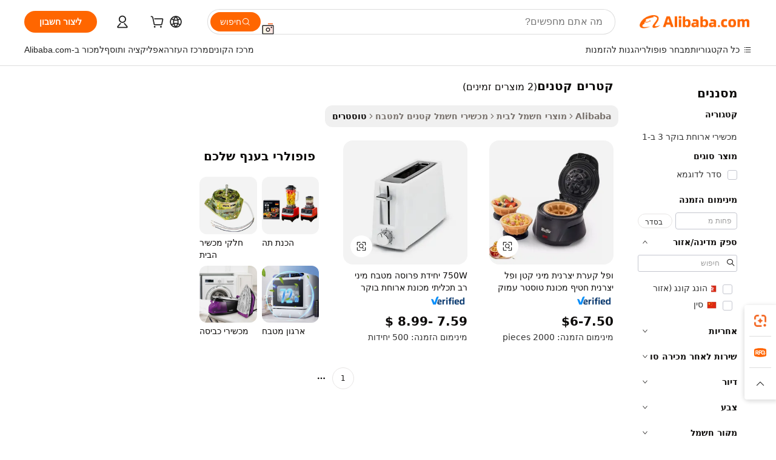

--- FILE ---
content_type: text/html;charset=UTF-8
request_url: https://hebrew.alibaba.com/g/small-toasters_100.html
body_size: 54162
content:

<!-- screen_content -->

    <!-- tangram:5410 begin-->
    <!-- tangram:529998 begin-->
    
<!DOCTYPE html>
<html lang="he" dir="rtl">
  <head>
        <script>
      window.__BB = {
        scene: window.__bb_scene || 'traffic-free-goods'
      };
      window.__BB.BB_CWV_IGNORE = {
          lcp_element: ['#icbu-buyer-pc-top-banner'],
          lcp_url: [],
        };
      window._timing = {}
      window._timing.first_start = Date.now();
      window.needLoginInspiration = Boolean(false);
      // 变量用于标记页面首次可见时间
      let firstVisibleTime = null;
      if (typeof document.hidden !== 'undefined') {
        // 页面首次加载时直接统计
        if (!document.hidden) {
          firstVisibleTime = Date.now();
          window.__BB_timex = 1
        } else {
          // 页面不可见时监听 visibilitychange 事件
          document.addEventListener('visibilitychange', () => {
            if (!document.hidden) {
              firstVisibleTime = Date.now();
              window.__BB_timex = firstVisibleTime - window.performance.timing.navigationStart
              window.__BB.firstVisibleTime = window.__BB_timex
              console.log("Page became visible after "+ window.__BB_timex + " ms");
            }
          }, { once: true });  // 确保只触发一次
        }
      } else {
        console.warn('Page Visibility API is not supported in this browser.');
      }
    </script>
        <meta name="data-spm" content="a2700">
        <meta name="aplus-xplug" content="NONE">
        <meta name="aplus-icbu-disable-umid" content="1">
        <meta name="google-translate-customization" content="9de59014edaf3b99-22e1cf3b5ca21786-g00bb439a5e9e5f8f-f">
    <meta name="yandex-verification" content="25a76ba8e4443bb3" />
    <meta name="msvalidate.01" content="E3FBF0E89B724C30844BF17C59608E8F" />
    <meta name="viewport" content="width=device-width, initial-scale=1.0, maximum-scale=5.0, user-scalable=yes">
        <link rel="preconnect" href="https://s.alicdn.com/" crossorigin>
    <link rel="dns-prefetch" href="https://s.alicdn.com">
                        <link rel="preload" href="https://s.alicdn.com/@g/alilog/??aplus_plugin_icbufront/index.js,mlog/aplus_v2.js" as="script">
        <link rel="preload" href="https://s.alicdn.com/@img/imgextra/i2/O1CN0153JdbU26g4bILVOyC_!!6000000007690-2-tps-418-58.png" as="image">
        <script>
            window.__APLUS_ABRATE__ = {
        perf_group: 'base64cached',
        scene: "traffic-free-goods",
      };
    </script>
    <meta name="aplus-mmstat-timeout" content="15000">
        <meta content="text/html; charset=utf-8" http-equiv="Content-Type">
          <title>עמיד ויציב קטרים קטנים לבישול אפילו - Alibaba.com</title>
      <meta name="keywords" content="small fan,touch screen toaster,small house">
      <meta name="description" content="בחר את קטרים קטנים היפה מ- Alibaba.com ולעולם לא תצטרך להתמודד עם לחם מבושל או שרוף בצורה לא אחידה. קטרים קטנים מעולות אלה מתומחרות בתחרות.">
            <meta name="pagetiming-rate" content="9">
      <meta name="pagetiming-resource-rate" content="4">
                    <link rel="canonical" href="https://hebrew.alibaba.com/g/small-toasters.html">
                              <link rel="alternate" hreflang="fr" href="https://french.alibaba.com/g/small-toasters.html">
                  <link rel="alternate" hreflang="de" href="https://german.alibaba.com/g/small-toasters.html">
                  <link rel="alternate" hreflang="pt" href="https://portuguese.alibaba.com/g/small-toasters.html">
                  <link rel="alternate" hreflang="it" href="https://italian.alibaba.com/g/small-toasters.html">
                  <link rel="alternate" hreflang="es" href="https://spanish.alibaba.com/g/small-toasters.html">
                  <link rel="alternate" hreflang="ru" href="https://russian.alibaba.com/g/small-toasters.html">
                  <link rel="alternate" hreflang="ko" href="https://korean.alibaba.com/g/small-toasters.html">
                  <link rel="alternate" hreflang="ar" href="https://arabic.alibaba.com/g/small-toasters.html">
                  <link rel="alternate" hreflang="ja" href="https://japanese.alibaba.com/g/small-toasters.html">
                  <link rel="alternate" hreflang="tr" href="https://turkish.alibaba.com/g/small-toasters.html">
                  <link rel="alternate" hreflang="th" href="https://thai.alibaba.com/g/small-toasters.html">
                  <link rel="alternate" hreflang="vi" href="https://vietnamese.alibaba.com/g/small-toasters.html">
                  <link rel="alternate" hreflang="nl" href="https://dutch.alibaba.com/g/small-toasters.html">
                  <link rel="alternate" hreflang="he" href="https://hebrew.alibaba.com/g/small-toasters.html">
                  <link rel="alternate" hreflang="id" href="https://indonesian.alibaba.com/g/small-toasters.html">
                  <link rel="alternate" hreflang="hi" href="https://hindi.alibaba.com/g/small-toasters.html">
                  <link rel="alternate" hreflang="en" href="https://www.alibaba.com/showroom/small-toasters.html">
                  <link rel="alternate" hreflang="zh" href="https://chinese.alibaba.com/g/small-toasters.html">
                  <link rel="alternate" hreflang="x-default" href="https://www.alibaba.com/showroom/small-toasters.html">
                                        <script>
      // Aplus 配置自动打点
      var queue = window.goldlog_queue || (window.goldlog_queue = []);
      var tags = ["button", "a", "div", "span", "i", "svg", "input", "li", "tr"];
      queue.push(
        {
          action: 'goldlog.appendMetaInfo',
          arguments: [
            'aplus-auto-exp',
            [
              {
                logkey: '/sc.ug_msite.new_product_exp',
                cssSelector: '[data-spm-exp]',
                props: ["data-spm-exp"],
              },
              {
                logkey: '/sc.ug_pc.seolist_product_exp',
                cssSelector: '.traffic-card-gallery',
                props: ["data-spm-exp"],
              }
            ]
          ]
        }
      )
      queue.push({
        action: 'goldlog.setMetaInfo',
        arguments: ['aplus-auto-clk', JSON.stringify(tags.map(tag =>({
          "logkey": "/sc.ug_msite.new_product_clk",
          tag,
          "filter": "data-spm-clk",
          "props": ["data-spm-clk"]
        })))],
      });
    </script>
  </head>
  <div id="icbu-header"><div id="the-new-header" data-version="4.4.0" data-tnh-auto-exp="tnh-expose" data-scenes="search-products" style="position: relative;background-color: #fff;border-bottom: 1px solid #ddd;box-sizing: border-box; font-family:Inter,SF Pro Text,Roboto,Helvetica Neue,Helvetica,Tahoma,Arial,PingFang SC,Microsoft YaHei;"><div style="display: flex;align-items:center;height: 72px;min-width: 1200px;max-width: 1580px;margin: 0 auto;padding: 0 40px;box-sizing: border-box;"><img style="height: 29px; width: 209px;" src="https://s.alicdn.com/@img/imgextra/i2/O1CN0153JdbU26g4bILVOyC_!!6000000007690-2-tps-418-58.png" alt="" /></div><div style="min-width: 1200px;max-width: 1580px;margin: 0 auto;overflow: hidden;font-size: 14px;display: flex;justify-content: space-between;padding: 0 40px;box-sizing: border-box;"><div style="display: flex; align-items: center; justify-content: space-between"><div style="position: relative; height: 36px; padding: 0 28px 0 20px">All categories</div><div style="position: relative; height: 36px; padding-right: 28px">Featured selections</div><div style="position: relative; height: 36px">Trade Assurance</div></div><div style="display: flex; align-items: center; justify-content: space-between"><div style="position: relative; height: 36px; padding-right: 28px">Buyer Central</div><div style="position: relative; height: 36px; padding-right: 28px">Help Center</div><div style="position: relative; height: 36px; padding-right: 28px">Get the app</div><div style="position: relative; height: 36px">Become a supplier</div></div></div></div></div></div>
  <body data-spm="7724857" style="min-height: calc(100vh + 1px)"><script 
id="beacon-aplus"   
src="//s.alicdn.com/@g/alilog/??aplus_plugin_icbufront/index.js,mlog/aplus_v2.js"
exparams="aplus=async&userid=&aplus&ali_beacon_id=&ali_apache_id=&ali_apache_track=&ali_apache_tracktmp=&eagleeye_traceid=2101d92c17692659016993665e1120&ip=18%2e118%2e148%2e185&dmtrack_c={ali%5fresin%5ftrace%3dse%5frst%3dnull%7csp%5fviewtype%3dY%7cset%3d3%7cser%3d1007%7cpageId%3da8786ceeb0304f488a25acb55a1a952c%7cm%5fpageid%3dnull%7cpvmi%3dc8e073aa05a547a9b0caec1d30f273fc%7csek%5fsepd%3d%25D7%25A7%25D7%2598%25D7%25A8%25D7%2599%25D7%259D%2b%25D7%25A7%25D7%2598%25D7%25A0%25D7%2599%25D7%259D%7csek%3dsmall%2btoasters%7cse%5fpn%3d100%7cp4pid%3de617946d%2db928%2d4dd3%2dba15%2dbaa232b475b8%7csclkid%3dnull%7cforecast%5fpost%5fcate%3dnull%7cseo%5fnew%5fuser%5fflag%3dfalse%7ccategoryId%3d639%7cseo%5fsearch%5fmodel%5fupgrade%5fv2%3d2025070801%7cseo%5fmodule%5fcard%5f20240624%3d202406242%7clong%5ftext%5fgoogle%5ftranslate%5fv2%3d2407142%7cseo%5fcontent%5ftd%5fbottom%5ftext%5fupdate%5fkey%3d2025070801%7cseo%5fsearch%5fmodel%5fupgrade%5fv3%3d2025072201%7cdamo%5falt%5freplace%3d2485818%7cseo%5fsearch%5fmodel%5fmulti%5fupgrade%5fv3%3d2025081101%7cwap%5fcross%3d2007659%7cwap%5fcs%5faction%3d2005494%7cAPP%5fVisitor%5fActive%3d26705%7cseo%5fshowroom%5fgoods%5fmix%3d2005244%7cseo%5fdefault%5fcached%5flong%5ftext%5ffrom%5fnew%5fkeyword%5fstep%3d2024122502%7cshowroom%5fgeneral%5ftemplate%3d2005292%7cshowroom%5freview%3d20230308%7cwap%5fcs%5ftext%3dnull%7cstructured%5fdata%3d2025052702%7cseo%5fmulti%5fstyle%5ftext%5fupdate%3d2511182%7cpc%5fnew%5fheader%3dnull%7cseo%5fmeta%5fcate%5ftemplate%5fv1%3d2025042401%7cseo%5fmeta%5ftd%5fsearch%5fkeyword%5fstep%5fv1%3d2025040999%7cseo%5fshowroom%5fbiz%5fbabablog%3d2809001%7cshowroom%5fft%5flong%5ftext%5fbaks%3d80802%7cAPP%5fGrowing%5fBuyer%5fHigh%5fIntent%5fActive%3d25488%7cshowroom%5fpc%5fv2019%3d2104%7cAPP%5fProspecting%5fBuyer%3d26707%7ccache%5fcontrol%3d2481986%7cAPP%5fChurned%5fCore%5fBuyer%3d25463%7cseo%5fdefault%5fcached%5flong%5ftext%5fstep%3d24110802%7camp%5flighthouse%5fscore%5fimage%3d19657%7cseo%5fft%5ftranslate%5fgemini%3d25012003%7cwap%5fnode%5fssr%3d2015725%7cdataphant%5fopen%3d27030%7clongtext%5fmulti%5fstyle%5fexpand%5frussian%3d2510141%7cseo%5flongtext%5fgoogle%5fdata%5fsection%3d25021702%7cindustry%5fpopular%5ffloor%3dnull%7cwap%5fad%5fgoods%5fproduct%5finterval%3dnull%7cseo%5fgoods%5fbootom%5fwholesale%5flink%3d2486162%7cseo%5fkeyword%5faatest%3d20%7cseo%5fmiddle%5fwholesale%5flink%3dnull%7cft%5flong%5ftext%5fenpand%5fstep2%3d121602%7cseo%5fft%5flongtext%5fexpand%5fstep3%3d25012102%7cseo%5fwap%5fheadercard%3d2006288%7cAPP%5fChurned%5fInactive%5fVisitor%3d25497%7cAPP%5fGrowing%5fBuyer%5fHigh%5fIntent%5fInactive%3d25484%7cseo%5fmeta%5ftd%5fmulti%5fkey%3d2025061801%7ctop%5frecommend%5f20250120%3d202501201%7clongtext%5fmulti%5fstyle%5fexpand%5ffrench%5fcopy%3d25091802%7clongtext%5fmulti%5fstyle%5fexpand%5ffrench%5fcopy%5fcopy%3d25092502%7clong%5ftext%5fpaa%3d220831%7cseo%5ffloor%5fexp%3dnull%7cseo%5fshowroom%5falgo%5flink%3d17764%7cseo%5fmeta%5ftd%5faib%5fgeneral%5fkey%3d2025091900%7ccountry%5findustry%3d202311033%7cpc%5ffree%5fswitchtosearch%3d2020529%7cshowroom%5fft%5flong%5ftext%5fenpand%5fstep1%3d101102%7cseo%5fshowroom%5fnorel%3dnull%7cplp%5fstyle%5f25%5fpc%3d202505222%7cseo%5fggs%5flayer%3d10010%7cquery%5fmutil%5flang%5ftranslate%3d2025060300%7cAPP%5fChurned%5fBuyer%3d25468%7cstream%5frender%5fperf%5fopt%3d2309181%7cwap%5fgoods%3d2007383%7cseo%5fshowroom%5fsimilar%5f20240614%3d202406142%7cchinese%5fopen%3d6307%7cquery%5fgpt%5ftranslate%3d20240820%7cad%5fproduct%5finterval%3dnull%7camp%5fto%5fpwa%3d2007359%7cplp%5faib%5fmulti%5fai%5fmeta%3d20250401%7cwap%5fsupplier%5fcontent%3dnull%7cpc%5ffree%5frefactoring%3d20220315%7cAPP%5fGrowing%5fBuyer%5fInactive%3d25476%7csso%5foem%5ffloor%3dnull%7cseo%5fpc%5fnew%5fview%5f20240807%3d202408072%7cseo%5fbottom%5ftext%5fentity%5fkey%5fcopy%3d2025062400%7cstream%5frender%3d433763%7cseo%5fmodule%5fcard%5f20240424%3d202404241%7cseo%5ftitle%5freplace%5f20191226%3d5841%7clongtext%5fmulti%5fstyle%5fexpand%3d25090802%7cgoogleweblight%3d6516%7clighthouse%5fbase64%3dnull%7cAPP%5fProspecting%5fBuyer%5fActive%3d26713%7cad%5fgoods%5fproduct%5finterval%3dnull%7cseo%5fbottom%5fdeep%5fextend%5fkw%5fkey%3d2025071101%7clongtext%5fmulti%5fstyle%5fexpand%5fturkish%3d25102802%7cilink%5fuv%3d20240911%7cwap%5flist%5fwakeup%3d2005832%7ctpp%5fcrosslink%5fpc%3d20205311%7cseo%5ftop%5fbooth%3d18501%7cAPP%5fGrowing%5fBuyer%5fLess%5fActive%3d25472%7cseo%5fsearch%5fmodel%5fupgrade%5frank%3d2025092401%7cgoodslayer%3d7977%7cft%5flong%5ftext%5ftranslate%5fexpand%5fstep1%3d24110802%7cseo%5fheaderstyle%5ftraffic%5fkey%5fv1%3d2025072100%7ccrosslink%5fswitch%3d2008141%7cp4p%5foutline%3d20240328%7cseo%5fmeta%5ftd%5faib%5fv2%5fkey%3d2025091800%7crts%5fmulti%3d2008404%7cseo%5fad%5foptimization%5fkey%5fv2%3d2025072301%7cAPP%5fVisitor%5fLess%5fActive%3d26698%7cseo%5fsearch%5franker%5fid%3d2025112401%7cplp%5fstyle%5f25%3d202505192%7ccdn%5fvm%3d2007368%7cwap%5fad%5fproduct%5finterval%3dnull%7cseo%5fsearch%5fmodel%5fmulti%5fupgrade%5frank%3d2025092401%7cpc%5fcard%5fshare%3d2025081201%7cAPP%5fGrowing%5fBuyer%5fHigh%5fIntent%5fLess%5fActive%3d25480%7cgoods%5ftitle%5fsubstitute%3d9617%7cwap%5fscreen%5fexp%3d2025081400%7creact%5fheader%5ftest%3d202502182%7cpc%5fcs%5fcolor%3dnull%7cshowroom%5fft%5flong%5ftext%5ftest%3d72502%7cone%5ftap%5flogin%5fABTest%3d202308153%7cseo%5fhyh%5fshow%5ftags%3dnull%7cplp%5fstructured%5fdata%3d2508182%7cguide%5fdelete%3d2008526%7cseo%5findustry%5ftemplate%3dnull%7cseo%5fmeta%5ftd%5fmulti%5fes%5fkey%3d2025073101%7cseo%5fshowroom%5fdata%5fmix%3d19888%7csso%5ftop%5franking%5ffloor%3d20031%7cseo%5ftd%5fdeep%5fupgrade%5fkey%5fv3%3d2025081101%7cwap%5fue%5fone%3d2025111401%7cshowroom%5fto%5frts%5flink%3d2008480%7ccountrysearch%5ftest%3dnull%7cshowroom%5flist%5fnew%5farrival%3d2811002%7cchannel%5famp%5fto%5fpwa%3d2008435%7cseo%5fmulti%5fstyles%5flong%5ftext%3d2503172%7cseo%5fmeta%5ftext%5fmutli%5fcate%5ftemplate%5fv1%3d2025080800%7cseo%5fdefault%5fcached%5fmutil%5flong%5ftext%5fstep%3d24110436%7cseo%5faction%5fpoint%5ftype%3d22823%7cseo%5faib%5ftd%5flaunch%5f20240828%5fcopy%3d202408282%7cseo%5fshowroom%5fwholesale%5flink%3dnull%7cseo%5fperf%5fimprove%3d2023999%7cseo%5fwap%5flist%5fbounce%5f01%3d2063%7cseo%5fwap%5flist%5fbounce%5f02%3d2128%7cAPP%5fGrowing%5fBuyer%5fActive%3d25492%7cvideolayer%3dnull%7cvideo%5fplay%3d2006036%7cAPP%5fChurned%5fMember%5fInactive%3d25501%7cseo%5fgoogle%5fnew%5fstruct%3d438326%7cicbu%5falgo%5fp4p%5fseo%5fad%3d2025072301%7ctpp%5ftrace%3dseoKeyword%2dseoKeyword%5fv3%2dbase%2dORIGINAL}&pageid=127694b92101ef531769265901&hn=ensearchweb033001239083%2erg%2dus%2deast%2eus44&asid=AQAAAADt2nRpPoCGWgAAAABRTfew/1OV6A==&treq=&tres=" async>
</script>
            <style>body{background-color:white;}.no-scrollbar.il-sticky.il-top-0.il-max-h-\[100vh\].il-w-\[200px\].il-flex-shrink-0.il-flex-grow-0.il-overflow-y-scroll{background-color:#FFF;padding-left:12px}</style>
                    <!-- tangram:530006 begin-->
<!--  -->
 <style>
   @keyframes il-spin {
     to {
       transform: rotate(360deg);
     }
   }
   @keyframes il-pulse {
     50% {
       opacity: 0.5;
     }
   }
   .traffic-card-gallery {display: flex;position: relative;flex-direction: column;justify-content: flex-start;border-radius: 0.5rem;background-color: #fff;padding: 0.5rem 0.5rem 1rem;overflow: hidden;font-size: 0.75rem;line-height: 1rem;}
   .traffic-card-list {display: flex;position: relative;flex-direction: row;justify-content: flex-start;border-bottom-width: 1px;background-color: #fff;padding: 1rem;height: 292px;overflow: hidden;font-size: 0.75rem;line-height: 1rem;}
   .product-price {
     b {
       font-size: 22px;
     }
   }
   .skel-loading {
       animation: il-pulse 2s cubic-bezier(0.4, 0, 0.6, 1) infinite;background-color: hsl(60, 4.8%, 95.9%);
   }
 </style>
<div id="first-cached-card">
  <div style="box-sizing:border-box;display: flex;position: absolute;left: 0;right: 0;margin: 0 auto;z-index: 1;min-width: 1200px;max-width: 1580px;padding: 0.75rem 3.25rem 0;pointer-events: none;">
    <!--页面左侧区域-->
    <div style="width: 200px;padding-top: 1rem;padding-left:12px; background-color: #fff;border-radius: 0.25rem">
      <div class="skel-loading" style="height: 1.5rem;width: 50%;border-radius: 0.25rem;"></div>
      <div style="margin-top: 1rem;margin-bottom: 1rem;">
        <div class="skel-loading" style="height: 1rem;width: calc(100% * 5 / 6);"></div>
        <div
          class="skel-loading"
          style="margin-top: 1rem;height: 1rem;width: calc(100% * 8 / 12);"
        ></div>
        <div class="skel-loading" style="margin-top: 1rem;height: 1rem;width: 75%;"></div>
        <div
          class="skel-loading"
          style="margin-top: 1rem;height: 1rem;width: calc(100% * 7 / 12);"
        ></div>
      </div>
      <div class="skel-loading" style="height: 1.5rem;width: 50%;border-radius: 0.25rem;"></div>
      <div style="margin-top: 1rem;margin-bottom: 1rem;">
        <div class="skel-loading" style="height: 1rem;width: calc(100% * 5 / 6);"></div>
        <div
          class="skel-loading"
          style="margin-top: 1rem;height: 1rem;width: calc(100% * 8 / 12);"
        ></div>
        <div class="skel-loading" style="margin-top: 1rem;height: 1rem;width: 75%;"></div>
        <div
          class="skel-loading"
          style="margin-top: 1rem;height: 1rem;width: calc(100% * 7 / 12);"
        ></div>
      </div>
      <div class="skel-loading" style="height: 1.5rem;width: 50%;border-radius: 0.25rem;"></div>
      <div style="margin-top: 1rem;margin-bottom: 1rem;">
        <div class="skel-loading" style="height: 1rem;width: calc(100% * 5 / 6);"></div>
        <div
          class="skel-loading"
          style="margin-top: 1rem;height: 1rem;width: calc(100% * 8 / 12);"
        ></div>
        <div class="skel-loading" style="margin-top: 1rem;height: 1rem;width: 75%;"></div>
        <div
          class="skel-loading"
          style="margin-top: 1rem;height: 1rem;width: calc(100% * 7 / 12);"
        ></div>
      </div>
      <div class="skel-loading" style="height: 1.5rem;width: 50%;border-radius: 0.25rem;"></div>
      <div style="margin-top: 1rem;margin-bottom: 1rem;">
        <div class="skel-loading" style="height: 1rem;width: calc(100% * 5 / 6);"></div>
        <div
          class="skel-loading"
          style="margin-top: 1rem;height: 1rem;width: calc(100% * 8 / 12);"
        ></div>
        <div class="skel-loading" style="margin-top: 1rem;height: 1rem;width: 75%;"></div>
        <div
          class="skel-loading"
          style="margin-top: 1rem;height: 1rem;width: calc(100% * 7 / 12);"
        ></div>
      </div>
      <div class="skel-loading" style="height: 1.5rem;width: 50%;border-radius: 0.25rem;"></div>
      <div style="margin-top: 1rem;margin-bottom: 1rem;">
        <div class="skel-loading" style="height: 1rem;width: calc(100% * 5 / 6);"></div>
        <div
          class="skel-loading"
          style="margin-top: 1rem;height: 1rem;width: calc(100% * 8 / 12);"
        ></div>
        <div class="skel-loading" style="margin-top: 1rem;height: 1rem;width: 75%;"></div>
        <div
          class="skel-loading"
          style="margin-top: 1rem;height: 1rem;width: calc(100% * 7 / 12);"
        ></div>
      </div>
      <div class="skel-loading" style="height: 1.5rem;width: 50%;border-radius: 0.25rem;"></div>
      <div style="margin-top: 1rem;margin-bottom: 1rem;">
        <div class="skel-loading" style="height: 1rem;width: calc(100% * 5 / 6);"></div>
        <div
          class="skel-loading"
          style="margin-top: 1rem;height: 1rem;width: calc(100% * 8 / 12);"
        ></div>
        <div class="skel-loading" style="margin-top: 1rem;height: 1rem;width: 75%;"></div>
        <div
          class="skel-loading"
          style="margin-top: 1rem;height: 1rem;width: calc(100% * 7 / 12);"
        ></div>
      </div>
    </div>
    <!--页面主体区域-->
    <div style="flex: 1 1 0%; overflow: hidden;padding: 0.5rem 0.5rem 0.5rem 1.5rem">
      <div style="height: 1.25rem;margin-bottom: 1rem;"></div>
      <!-- keywords -->
      <div style="margin-bottom: 1rem;height: 1.75rem;font-weight: 700;font-size: 1.25rem;line-height: 1.75rem;"></div>
      <!-- longtext -->
            <div style="width: calc(25% - 0.9rem);pointer-events: auto">
        <div class="traffic-card-gallery">
          <!-- ProductImage -->
          <a href="//www.alibaba.com/product-detail/Waffle-Bowl-Maker-Mini-Small-Waffle_1600712997727.html?from=SEO" target="_blank" style="position: relative;margin-bottom: 0.5rem;aspect-ratio: 1;overflow: hidden;border-radius: 0.5rem;">
            <div style="display: flex; overflow: hidden">
              <div style="position: relative;margin: 0;width: 100%;min-width: 0;flex-shrink: 0;flex-grow: 0;flex-basis: 100%;padding: 0;">
                <img style="position: relative; aspect-ratio: 1; width: 100%" src="[data-uri]" loading="eager" />
                <div style="position: absolute;left: 0;bottom: 0;right: 0;top: 0;background-color: #000;opacity: 0.05;"></div>
              </div>
            </div>
          </a>
          <div style="display: flex;flex: 1 1 0%;flex-direction: column;justify-content: space-between;">
            <div>
              <a class="skel-loading" style="margin-top: 0.5rem;display:inline-block;width:100%;height:1rem;" href="//www.alibaba.com/product-detail/Waffle-Bowl-Maker-Mini-Small-Waffle_1600712997727.html" target="_blank"></a>
              <a class="skel-loading" style="margin-top: 0.125rem;display:inline-block;width:100%;height:1rem;" href="//www.alibaba.com/product-detail/Waffle-Bowl-Maker-Mini-Small-Waffle_1600712997727.html" target="_blank"></a>
              <div class="skel-loading" style="margin-top: 0.25rem;height:1.625rem;width:75%"></div>
              <div class="skel-loading" style="margin-top: 0.5rem;height: 1rem;width:50%"></div>
              <div class="skel-loading" style="margin-top:0.25rem;height:1rem;width:25%"></div>
            </div>
          </div>

        </div>
      </div>

    </div>
  </div>
</div>
<!-- tangram:530006 end-->
            <style>.component-left-filter-callback{display:flex;position:relative;margin-top:10px;height:1200px}.component-left-filter-callback img{width:200px}.component-left-filter-callback i{position:absolute;top:5%;left:50%}.related-search-wrapper{padding:.5rem;--tw-bg-opacity: 1;background-color:#fff;background-color:rgba(255,255,255,var(--tw-bg-opacity, 1));border-width:1px;border-color:var(--input)}.related-search-wrapper .related-search-box{margin:12px 16px}.related-search-wrapper .related-search-box .related-search-title{display:inline;float:start;color:#666;word-wrap:break-word;margin-right:12px;width:13%}.related-search-wrapper .related-search-box .related-search-content{display:flex;flex-wrap:wrap}.related-search-wrapper .related-search-box .related-search-content .related-search-link{margin-right:12px;width:23%;overflow:hidden;color:#666;text-overflow:ellipsis;white-space:nowrap}.product-title img{margin-right:.5rem;display:inline-block;height:1rem;vertical-align:sub}.product-price b{font-size:22px}.similar-icon{position:absolute;bottom:12px;z-index:2;right:12px}.rfq-card{display:inline-block;position:relative;box-sizing:border-box;margin-bottom:36px}.rfq-card .rfq-card-content{display:flex;position:relative;flex-direction:column;align-items:flex-start;background-size:cover;background-color:#fff;padding:12px;width:100%;height:100%}.rfq-card .rfq-card-content .rfq-card-icon{margin-top:50px}.rfq-card .rfq-card-content .rfq-card-icon img{width:45px}.rfq-card .rfq-card-content .rfq-card-top-title{margin-top:14px;color:#222;font-weight:400;font-size:16px}.rfq-card .rfq-card-content .rfq-card-title{margin-top:24px;color:#333;font-weight:800;font-size:20px}.rfq-card .rfq-card-content .rfq-card-input-box{margin-top:24px;width:100%}.rfq-card .rfq-card-content .rfq-card-input-box textarea{box-sizing:border-box;border:1px solid #ddd;border-radius:4px;background-color:#fff;padding:9px 12px;width:100%;height:88px;resize:none;color:#666;font-weight:400;font-size:13px;font-family:inherit}.rfq-card .rfq-card-content .rfq-card-button{margin-top:24px;border:1px solid #666;border-radius:16px;background-color:#fff;width:67%;color:#000;font-weight:700;font-size:14px;line-height:30px;text-align:center}[data-modulename^=ProductList-] div{contain-intrinsic-size:auto 500px}.traffic-card-gallery:hover{--tw-shadow: 0px 2px 6px 2px rgba(0,0,0,.12157);--tw-shadow-colored: 0px 2px 6px 2px var(--tw-shadow-color);box-shadow:0 0 #0000,0 0 #0000,0 2px 6px 2px #0000001f;box-shadow:var(--tw-ring-offset-shadow, 0 0 rgba(0,0,0,0)),var(--tw-ring-shadow, 0 0 rgba(0,0,0,0)),var(--tw-shadow);z-index:10}.traffic-card-gallery{position:relative;display:flex;flex-direction:column;justify-content:flex-start;overflow:hidden;border-radius:.75rem;--tw-bg-opacity: 1;background-color:#fff;background-color:rgba(255,255,255,var(--tw-bg-opacity, 1));padding:.5rem;font-size:.75rem;line-height:1rem}.traffic-card-list{position:relative;display:flex;height:292px;flex-direction:row;justify-content:flex-start;overflow:hidden;border-bottom-width:1px;--tw-bg-opacity: 1;background-color:#fff;background-color:rgba(255,255,255,var(--tw-bg-opacity, 1));padding:1rem;font-size:.75rem;line-height:1rem}.traffic-card-g-industry:hover{--tw-shadow: 0 0 10px rgba(0,0,0,.1);--tw-shadow-colored: 0 0 10px var(--tw-shadow-color);box-shadow:0 0 #0000,0 0 #0000,0 0 10px #0000001a;box-shadow:var(--tw-ring-offset-shadow, 0 0 rgba(0,0,0,0)),var(--tw-ring-shadow, 0 0 rgba(0,0,0,0)),var(--tw-shadow)}.traffic-card-g-industry{position:relative;border-radius:var(--radius);--tw-bg-opacity: 1;background-color:#fff;background-color:rgba(255,255,255,var(--tw-bg-opacity, 1));padding:1.25rem .75rem .75rem;font-size:.875rem;line-height:1.25rem}.module-filter-section-wrapper{max-height:none!important;overflow-x:hidden}*,:before,:after{--tw-border-spacing-x: 0;--tw-border-spacing-y: 0;--tw-translate-x: 0;--tw-translate-y: 0;--tw-rotate: 0;--tw-skew-x: 0;--tw-skew-y: 0;--tw-scale-x: 1;--tw-scale-y: 1;--tw-pan-x: ;--tw-pan-y: ;--tw-pinch-zoom: ;--tw-scroll-snap-strictness: proximity;--tw-gradient-from-position: ;--tw-gradient-via-position: ;--tw-gradient-to-position: ;--tw-ordinal: ;--tw-slashed-zero: ;--tw-numeric-figure: ;--tw-numeric-spacing: ;--tw-numeric-fraction: ;--tw-ring-inset: ;--tw-ring-offset-width: 0px;--tw-ring-offset-color: #fff;--tw-ring-color: rgba(59, 130, 246, .5);--tw-ring-offset-shadow: 0 0 rgba(0,0,0,0);--tw-ring-shadow: 0 0 rgba(0,0,0,0);--tw-shadow: 0 0 rgba(0,0,0,0);--tw-shadow-colored: 0 0 rgba(0,0,0,0);--tw-blur: ;--tw-brightness: ;--tw-contrast: ;--tw-grayscale: ;--tw-hue-rotate: ;--tw-invert: ;--tw-saturate: ;--tw-sepia: ;--tw-drop-shadow: ;--tw-backdrop-blur: ;--tw-backdrop-brightness: ;--tw-backdrop-contrast: ;--tw-backdrop-grayscale: ;--tw-backdrop-hue-rotate: ;--tw-backdrop-invert: ;--tw-backdrop-opacity: ;--tw-backdrop-saturate: ;--tw-backdrop-sepia: ;--tw-contain-size: ;--tw-contain-layout: ;--tw-contain-paint: ;--tw-contain-style: }::backdrop{--tw-border-spacing-x: 0;--tw-border-spacing-y: 0;--tw-translate-x: 0;--tw-translate-y: 0;--tw-rotate: 0;--tw-skew-x: 0;--tw-skew-y: 0;--tw-scale-x: 1;--tw-scale-y: 1;--tw-pan-x: ;--tw-pan-y: ;--tw-pinch-zoom: ;--tw-scroll-snap-strictness: proximity;--tw-gradient-from-position: ;--tw-gradient-via-position: ;--tw-gradient-to-position: ;--tw-ordinal: ;--tw-slashed-zero: ;--tw-numeric-figure: ;--tw-numeric-spacing: ;--tw-numeric-fraction: ;--tw-ring-inset: ;--tw-ring-offset-width: 0px;--tw-ring-offset-color: #fff;--tw-ring-color: rgba(59, 130, 246, .5);--tw-ring-offset-shadow: 0 0 rgba(0,0,0,0);--tw-ring-shadow: 0 0 rgba(0,0,0,0);--tw-shadow: 0 0 rgba(0,0,0,0);--tw-shadow-colored: 0 0 rgba(0,0,0,0);--tw-blur: ;--tw-brightness: ;--tw-contrast: ;--tw-grayscale: ;--tw-hue-rotate: ;--tw-invert: ;--tw-saturate: ;--tw-sepia: ;--tw-drop-shadow: ;--tw-backdrop-blur: ;--tw-backdrop-brightness: ;--tw-backdrop-contrast: ;--tw-backdrop-grayscale: ;--tw-backdrop-hue-rotate: ;--tw-backdrop-invert: ;--tw-backdrop-opacity: ;--tw-backdrop-saturate: ;--tw-backdrop-sepia: ;--tw-contain-size: ;--tw-contain-layout: ;--tw-contain-paint: ;--tw-contain-style: }*,:before,:after{box-sizing:border-box;border-width:0;border-style:solid;border-color:#e5e7eb}:before,:after{--tw-content: ""}html,:host{line-height:1.5;-webkit-text-size-adjust:100%;-moz-tab-size:4;-o-tab-size:4;tab-size:4;font-family:ui-sans-serif,system-ui,-apple-system,Segoe UI,Roboto,Ubuntu,Cantarell,Noto Sans,sans-serif,"Apple Color Emoji","Segoe UI Emoji",Segoe UI Symbol,"Noto Color Emoji";font-feature-settings:normal;font-variation-settings:normal;-webkit-tap-highlight-color:transparent}body{margin:0;line-height:inherit}hr{height:0;color:inherit;border-top-width:1px}abbr:where([title]){text-decoration:underline;-webkit-text-decoration:underline dotted;text-decoration:underline dotted}h1,h2,h3,h4,h5,h6{font-size:inherit;font-weight:inherit}a{color:inherit;text-decoration:inherit}b,strong{font-weight:bolder}code,kbd,samp,pre{font-family:ui-monospace,SFMono-Regular,Menlo,Monaco,Consolas,Liberation Mono,Courier New,monospace;font-feature-settings:normal;font-variation-settings:normal;font-size:1em}small{font-size:80%}sub,sup{font-size:75%;line-height:0;position:relative;vertical-align:baseline}sub{bottom:-.25em}sup{top:-.5em}table{text-indent:0;border-color:inherit;border-collapse:collapse}button,input,optgroup,select,textarea{font-family:inherit;font-feature-settings:inherit;font-variation-settings:inherit;font-size:100%;font-weight:inherit;line-height:inherit;letter-spacing:inherit;color:inherit;margin:0;padding:0}button,select{text-transform:none}button,input:where([type=button]),input:where([type=reset]),input:where([type=submit]){-webkit-appearance:button;background-color:transparent;background-image:none}:-moz-focusring{outline:auto}:-moz-ui-invalid{box-shadow:none}progress{vertical-align:baseline}::-webkit-inner-spin-button,::-webkit-outer-spin-button{height:auto}[type=search]{-webkit-appearance:textfield;outline-offset:-2px}::-webkit-search-decoration{-webkit-appearance:none}::-webkit-file-upload-button{-webkit-appearance:button;font:inherit}summary{display:list-item}blockquote,dl,dd,h1,h2,h3,h4,h5,h6,hr,figure,p,pre{margin:0}fieldset{margin:0;padding:0}legend{padding:0}ol,ul,menu{list-style:none;margin:0;padding:0}dialog{padding:0}textarea{resize:vertical}input::-moz-placeholder,textarea::-moz-placeholder{opacity:1;color:#9ca3af}input::placeholder,textarea::placeholder{opacity:1;color:#9ca3af}button,[role=button]{cursor:pointer}:disabled{cursor:default}img,svg,video,canvas,audio,iframe,embed,object{display:block;vertical-align:middle}img,video{max-width:100%;height:auto}[hidden]:where(:not([hidden=until-found])){display:none}:root{--background: hsl(0, 0%, 100%);--foreground: hsl(20, 14.3%, 4.1%);--card: hsl(0, 0%, 100%);--card-foreground: hsl(20, 14.3%, 4.1%);--popover: hsl(0, 0%, 100%);--popover-foreground: hsl(20, 14.3%, 4.1%);--primary: hsl(24, 100%, 50%);--primary-foreground: hsl(60, 9.1%, 97.8%);--secondary: hsl(60, 4.8%, 95.9%);--secondary-foreground: #333;--muted: hsl(60, 4.8%, 95.9%);--muted-foreground: hsl(25, 5.3%, 44.7%);--accent: hsl(60, 4.8%, 95.9%);--accent-foreground: hsl(24, 9.8%, 10%);--destructive: hsl(0, 84.2%, 60.2%);--destructive-foreground: hsl(60, 9.1%, 97.8%);--border: hsl(20, 5.9%, 90%);--input: hsl(20, 5.9%, 90%);--ring: hsl(24.6, 95%, 53.1%);--radius: 1rem}.dark{--background: hsl(20, 14.3%, 4.1%);--foreground: hsl(60, 9.1%, 97.8%);--card: hsl(20, 14.3%, 4.1%);--card-foreground: hsl(60, 9.1%, 97.8%);--popover: hsl(20, 14.3%, 4.1%);--popover-foreground: hsl(60, 9.1%, 97.8%);--primary: hsl(20.5, 90.2%, 48.2%);--primary-foreground: hsl(60, 9.1%, 97.8%);--secondary: hsl(12, 6.5%, 15.1%);--secondary-foreground: hsl(60, 9.1%, 97.8%);--muted: hsl(12, 6.5%, 15.1%);--muted-foreground: hsl(24, 5.4%, 63.9%);--accent: hsl(12, 6.5%, 15.1%);--accent-foreground: hsl(60, 9.1%, 97.8%);--destructive: hsl(0, 72.2%, 50.6%);--destructive-foreground: hsl(60, 9.1%, 97.8%);--border: hsl(12, 6.5%, 15.1%);--input: hsl(12, 6.5%, 15.1%);--ring: hsl(20.5, 90.2%, 48.2%)}*{border-color:#e7e5e4;border-color:var(--border)}body{background-color:#fff;background-color:var(--background);color:#0c0a09;color:var(--foreground)}.il-sr-only{position:absolute;width:1px;height:1px;padding:0;margin:-1px;overflow:hidden;clip:rect(0,0,0,0);white-space:nowrap;border-width:0}.il-invisible{visibility:hidden}.il-fixed{position:fixed}.il-absolute{position:absolute}.il-relative{position:relative}.il-sticky{position:sticky}.il-inset-0{inset:0}.il--bottom-12{bottom:-3rem}.il--top-12{top:-3rem}.il-bottom-0{bottom:0}.il-bottom-2{bottom:.5rem}.il-bottom-3{bottom:.75rem}.il-bottom-4{bottom:1rem}.il-end-0{right:0}.il-end-2{right:.5rem}.il-end-3{right:.75rem}.il-end-4{right:1rem}.il-left-0{left:0}.il-left-3{left:.75rem}.il-right-0{right:0}.il-right-2{right:.5rem}.il-right-3{right:.75rem}.il-start-0{left:0}.il-start-1\/2{left:50%}.il-start-2{left:.5rem}.il-start-3{left:.75rem}.il-start-\[50\%\]{left:50%}.il-top-0{top:0}.il-top-1\/2{top:50%}.il-top-16{top:4rem}.il-top-4{top:1rem}.il-top-\[50\%\]{top:50%}.il-z-10{z-index:10}.il-z-50{z-index:50}.il-z-\[9999\]{z-index:9999}.il-col-span-4{grid-column:span 4 / span 4}.il-m-0{margin:0}.il-m-3{margin:.75rem}.il-m-auto{margin:auto}.il-mx-auto{margin-left:auto;margin-right:auto}.il-my-3{margin-top:.75rem;margin-bottom:.75rem}.il-my-5{margin-top:1.25rem;margin-bottom:1.25rem}.il-my-auto{margin-top:auto;margin-bottom:auto}.\!il-mb-4{margin-bottom:1rem!important}.il--mt-4{margin-top:-1rem}.il-mb-0{margin-bottom:0}.il-mb-1{margin-bottom:.25rem}.il-mb-2{margin-bottom:.5rem}.il-mb-3{margin-bottom:.75rem}.il-mb-4{margin-bottom:1rem}.il-mb-5{margin-bottom:1.25rem}.il-mb-6{margin-bottom:1.5rem}.il-mb-8{margin-bottom:2rem}.il-mb-\[-0\.75rem\]{margin-bottom:-.75rem}.il-mb-\[0\.125rem\]{margin-bottom:.125rem}.il-me-1{margin-right:.25rem}.il-me-2{margin-right:.5rem}.il-me-3{margin-right:.75rem}.il-me-auto{margin-right:auto}.il-mr-1{margin-right:.25rem}.il-mr-2{margin-right:.5rem}.il-ms-1{margin-left:.25rem}.il-ms-4{margin-left:1rem}.il-ms-5{margin-left:1.25rem}.il-ms-8{margin-left:2rem}.il-ms-\[\.375rem\]{margin-left:.375rem}.il-ms-auto{margin-left:auto}.il-mt-0{margin-top:0}.il-mt-0\.5{margin-top:.125rem}.il-mt-1{margin-top:.25rem}.il-mt-2{margin-top:.5rem}.il-mt-3{margin-top:.75rem}.il-mt-4{margin-top:1rem}.il-mt-6{margin-top:1.5rem}.il-line-clamp-1{overflow:hidden;display:-webkit-box;-webkit-box-orient:vertical;-webkit-line-clamp:1}.il-line-clamp-2{overflow:hidden;display:-webkit-box;-webkit-box-orient:vertical;-webkit-line-clamp:2}.il-line-clamp-6{overflow:hidden;display:-webkit-box;-webkit-box-orient:vertical;-webkit-line-clamp:6}.il-inline-block{display:inline-block}.il-inline{display:inline}.il-flex{display:flex}.il-inline-flex{display:inline-flex}.il-grid{display:grid}.il-aspect-square{aspect-ratio:1 / 1}.il-size-5{width:1.25rem;height:1.25rem}.il-h-1{height:.25rem}.il-h-10{height:2.5rem}.il-h-11{height:2.75rem}.il-h-20{height:5rem}.il-h-24{height:6rem}.il-h-3\.5{height:.875rem}.il-h-4{height:1rem}.il-h-40{height:10rem}.il-h-6{height:1.5rem}.il-h-8{height:2rem}.il-h-9{height:2.25rem}.il-h-\[150px\]{height:150px}.il-h-\[152px\]{height:152px}.il-h-\[18\.25rem\]{height:18.25rem}.il-h-\[292px\]{height:292px}.il-h-\[600px\]{height:600px}.il-h-auto{height:auto}.il-h-fit{height:-moz-fit-content;height:fit-content}.il-h-full{height:100%}.il-h-screen{height:100vh}.il-max-h-\[100vh\]{max-height:100vh}.il-w-1\/2{width:50%}.il-w-10{width:2.5rem}.il-w-10\/12{width:83.333333%}.il-w-4{width:1rem}.il-w-6{width:1.5rem}.il-w-64{width:16rem}.il-w-7\/12{width:58.333333%}.il-w-72{width:18rem}.il-w-8{width:2rem}.il-w-8\/12{width:66.666667%}.il-w-9{width:2.25rem}.il-w-9\/12{width:75%}.il-w-\[200px\]{width:200px}.il-w-\[84px\]{width:84px}.il-w-fit{width:-moz-fit-content;width:fit-content}.il-w-full{width:100%}.il-w-screen{width:100vw}.il-min-w-0{min-width:0px}.il-min-w-3{min-width:.75rem}.il-min-w-\[1200px\]{min-width:1200px}.il-max-w-\[1000px\]{max-width:1000px}.il-max-w-\[1580px\]{max-width:1580px}.il-max-w-full{max-width:100%}.il-max-w-lg{max-width:32rem}.il-flex-1{flex:1 1 0%}.il-flex-shrink-0,.il-shrink-0{flex-shrink:0}.il-flex-grow-0,.il-grow-0{flex-grow:0}.il-basis-24{flex-basis:6rem}.il-basis-full{flex-basis:100%}.il-origin-\[--radix-tooltip-content-transform-origin\]{transform-origin:var(--radix-tooltip-content-transform-origin)}.il--translate-x-1\/2{--tw-translate-x: -50%;transform:translate(-50%,var(--tw-translate-y)) rotate(var(--tw-rotate)) skew(var(--tw-skew-x)) skewY(var(--tw-skew-y)) scaleX(var(--tw-scale-x)) scaleY(var(--tw-scale-y));transform:translate(var(--tw-translate-x),var(--tw-translate-y)) rotate(var(--tw-rotate)) skew(var(--tw-skew-x)) skewY(var(--tw-skew-y)) scaleX(var(--tw-scale-x)) scaleY(var(--tw-scale-y))}.il--translate-y-1\/2{--tw-translate-y: -50%;transform:translate(var(--tw-translate-x),-50%) rotate(var(--tw-rotate)) skew(var(--tw-skew-x)) skewY(var(--tw-skew-y)) scaleX(var(--tw-scale-x)) scaleY(var(--tw-scale-y));transform:translate(var(--tw-translate-x),var(--tw-translate-y)) rotate(var(--tw-rotate)) skew(var(--tw-skew-x)) skewY(var(--tw-skew-y)) scaleX(var(--tw-scale-x)) scaleY(var(--tw-scale-y))}.il-translate-x-\[-50\%\]{--tw-translate-x: -50%;transform:translate(-50%,var(--tw-translate-y)) rotate(var(--tw-rotate)) skew(var(--tw-skew-x)) skewY(var(--tw-skew-y)) scaleX(var(--tw-scale-x)) scaleY(var(--tw-scale-y));transform:translate(var(--tw-translate-x),var(--tw-translate-y)) rotate(var(--tw-rotate)) skew(var(--tw-skew-x)) skewY(var(--tw-skew-y)) scaleX(var(--tw-scale-x)) scaleY(var(--tw-scale-y))}.il-translate-y-\[-50\%\]{--tw-translate-y: -50%;transform:translate(var(--tw-translate-x),-50%) rotate(var(--tw-rotate)) skew(var(--tw-skew-x)) skewY(var(--tw-skew-y)) scaleX(var(--tw-scale-x)) scaleY(var(--tw-scale-y));transform:translate(var(--tw-translate-x),var(--tw-translate-y)) rotate(var(--tw-rotate)) skew(var(--tw-skew-x)) skewY(var(--tw-skew-y)) scaleX(var(--tw-scale-x)) scaleY(var(--tw-scale-y))}.il-rotate-90{--tw-rotate: 90deg;transform:translate(var(--tw-translate-x),var(--tw-translate-y)) rotate(90deg) skew(var(--tw-skew-x)) skewY(var(--tw-skew-y)) scaleX(var(--tw-scale-x)) scaleY(var(--tw-scale-y));transform:translate(var(--tw-translate-x),var(--tw-translate-y)) rotate(var(--tw-rotate)) skew(var(--tw-skew-x)) skewY(var(--tw-skew-y)) scaleX(var(--tw-scale-x)) scaleY(var(--tw-scale-y))}@keyframes il-pulse{50%{opacity:.5}}.il-animate-pulse{animation:il-pulse 2s cubic-bezier(.4,0,.6,1) infinite}@keyframes il-spin{to{transform:rotate(360deg)}}.il-animate-spin{animation:il-spin 1s linear infinite}.il-cursor-pointer{cursor:pointer}.il-list-disc{list-style-type:disc}.il-grid-cols-2{grid-template-columns:repeat(2,minmax(0,1fr))}.il-grid-cols-4{grid-template-columns:repeat(4,minmax(0,1fr))}.il-flex-row{flex-direction:row}.il-flex-col{flex-direction:column}.il-flex-col-reverse{flex-direction:column-reverse}.il-flex-wrap{flex-wrap:wrap}.il-flex-nowrap{flex-wrap:nowrap}.il-items-start{align-items:flex-start}.il-items-center{align-items:center}.il-items-baseline{align-items:baseline}.il-justify-start{justify-content:flex-start}.il-justify-end{justify-content:flex-end}.il-justify-center{justify-content:center}.il-justify-between{justify-content:space-between}.il-gap-1{gap:.25rem}.il-gap-1\.5{gap:.375rem}.il-gap-10{gap:2.5rem}.il-gap-2{gap:.5rem}.il-gap-3{gap:.75rem}.il-gap-4{gap:1rem}.il-gap-8{gap:2rem}.il-gap-\[\.0938rem\]{gap:.0938rem}.il-gap-\[\.375rem\]{gap:.375rem}.il-gap-\[0\.125rem\]{gap:.125rem}.\!il-gap-x-5{-moz-column-gap:1.25rem!important;column-gap:1.25rem!important}.\!il-gap-y-5{row-gap:1.25rem!important}.il-space-y-1\.5>:not([hidden])~:not([hidden]){--tw-space-y-reverse: 0;margin-top:calc(.375rem * (1 - var(--tw-space-y-reverse)));margin-top:.375rem;margin-top:calc(.375rem * calc(1 - var(--tw-space-y-reverse)));margin-bottom:0rem;margin-bottom:calc(.375rem * var(--tw-space-y-reverse))}.il-space-y-4>:not([hidden])~:not([hidden]){--tw-space-y-reverse: 0;margin-top:calc(1rem * (1 - var(--tw-space-y-reverse)));margin-top:1rem;margin-top:calc(1rem * calc(1 - var(--tw-space-y-reverse)));margin-bottom:0rem;margin-bottom:calc(1rem * var(--tw-space-y-reverse))}.il-overflow-hidden{overflow:hidden}.il-overflow-y-auto{overflow-y:auto}.il-overflow-y-scroll{overflow-y:scroll}.il-truncate{overflow:hidden;text-overflow:ellipsis;white-space:nowrap}.il-text-ellipsis{text-overflow:ellipsis}.il-whitespace-normal{white-space:normal}.il-whitespace-nowrap{white-space:nowrap}.il-break-normal{word-wrap:normal;word-break:normal}.il-break-words{word-wrap:break-word}.il-break-all{word-break:break-all}.il-rounded{border-radius:.25rem}.il-rounded-2xl{border-radius:1rem}.il-rounded-\[0\.5rem\]{border-radius:.5rem}.il-rounded-\[1\.25rem\]{border-radius:1.25rem}.il-rounded-full{border-radius:9999px}.il-rounded-lg{border-radius:1rem;border-radius:var(--radius)}.il-rounded-md{border-radius:calc(1rem - 2px);border-radius:calc(var(--radius) - 2px)}.il-rounded-sm{border-radius:calc(1rem - 4px);border-radius:calc(var(--radius) - 4px)}.il-rounded-xl{border-radius:.75rem}.il-border,.il-border-\[1px\]{border-width:1px}.il-border-b,.il-border-b-\[1px\]{border-bottom-width:1px}.il-border-solid{border-style:solid}.il-border-none{border-style:none}.il-border-\[\#222\]{--tw-border-opacity: 1;border-color:#222;border-color:rgba(34,34,34,var(--tw-border-opacity, 1))}.il-border-\[\#DDD\]{--tw-border-opacity: 1;border-color:#ddd;border-color:rgba(221,221,221,var(--tw-border-opacity, 1))}.il-border-foreground{border-color:#0c0a09;border-color:var(--foreground)}.il-border-input{border-color:#e7e5e4;border-color:var(--input)}.il-bg-\[\#F8F8F8\]{--tw-bg-opacity: 1;background-color:#f8f8f8;background-color:rgba(248,248,248,var(--tw-bg-opacity, 1))}.il-bg-\[\#d9d9d963\]{background-color:#d9d9d963}.il-bg-accent{background-color:#f5f5f4;background-color:var(--accent)}.il-bg-background{background-color:#fff;background-color:var(--background)}.il-bg-black{--tw-bg-opacity: 1;background-color:#000;background-color:rgba(0,0,0,var(--tw-bg-opacity, 1))}.il-bg-black\/80{background-color:#000c}.il-bg-destructive{background-color:#ef4444;background-color:var(--destructive)}.il-bg-gray-300{--tw-bg-opacity: 1;background-color:#d1d5db;background-color:rgba(209,213,219,var(--tw-bg-opacity, 1))}.il-bg-muted{background-color:#f5f5f4;background-color:var(--muted)}.il-bg-orange-500{--tw-bg-opacity: 1;background-color:#f97316;background-color:rgba(249,115,22,var(--tw-bg-opacity, 1))}.il-bg-popover{background-color:#fff;background-color:var(--popover)}.il-bg-primary{background-color:#f60;background-color:var(--primary)}.il-bg-secondary{background-color:#f5f5f4;background-color:var(--secondary)}.il-bg-transparent{background-color:transparent}.il-bg-white{--tw-bg-opacity: 1;background-color:#fff;background-color:rgba(255,255,255,var(--tw-bg-opacity, 1))}.il-bg-opacity-80{--tw-bg-opacity: .8}.il-bg-cover{background-size:cover}.il-bg-no-repeat{background-repeat:no-repeat}.il-fill-black{fill:#000}.il-object-cover{-o-object-fit:cover;object-fit:cover}.il-p-0{padding:0}.il-p-1{padding:.25rem}.il-p-2{padding:.5rem}.il-p-3{padding:.75rem}.il-p-4{padding:1rem}.il-p-5{padding:1.25rem}.il-p-6{padding:1.5rem}.il-px-2{padding-left:.5rem;padding-right:.5rem}.il-px-3{padding-left:.75rem;padding-right:.75rem}.il-py-0\.5{padding-top:.125rem;padding-bottom:.125rem}.il-py-1\.5{padding-top:.375rem;padding-bottom:.375rem}.il-py-10{padding-top:2.5rem;padding-bottom:2.5rem}.il-py-2{padding-top:.5rem;padding-bottom:.5rem}.il-py-3{padding-top:.75rem;padding-bottom:.75rem}.il-pb-0{padding-bottom:0}.il-pb-3{padding-bottom:.75rem}.il-pb-4{padding-bottom:1rem}.il-pb-8{padding-bottom:2rem}.il-pe-0{padding-right:0}.il-pe-2{padding-right:.5rem}.il-pe-3{padding-right:.75rem}.il-pe-4{padding-right:1rem}.il-pe-6{padding-right:1.5rem}.il-pe-8{padding-right:2rem}.il-pe-\[12px\]{padding-right:12px}.il-pe-\[3\.25rem\]{padding-right:3.25rem}.il-pl-4{padding-left:1rem}.il-ps-0{padding-left:0}.il-ps-2{padding-left:.5rem}.il-ps-3{padding-left:.75rem}.il-ps-4{padding-left:1rem}.il-ps-6{padding-left:1.5rem}.il-ps-8{padding-left:2rem}.il-ps-\[12px\]{padding-left:12px}.il-ps-\[3\.25rem\]{padding-left:3.25rem}.il-pt-10{padding-top:2.5rem}.il-pt-4{padding-top:1rem}.il-pt-5{padding-top:1.25rem}.il-pt-6{padding-top:1.5rem}.il-pt-7{padding-top:1.75rem}.il-text-center{text-align:center}.il-text-start{text-align:left}.il-text-2xl{font-size:1.5rem;line-height:2rem}.il-text-base{font-size:1rem;line-height:1.5rem}.il-text-lg{font-size:1.125rem;line-height:1.75rem}.il-text-sm{font-size:.875rem;line-height:1.25rem}.il-text-xl{font-size:1.25rem;line-height:1.75rem}.il-text-xs{font-size:.75rem;line-height:1rem}.il-font-\[600\]{font-weight:600}.il-font-bold{font-weight:700}.il-font-medium{font-weight:500}.il-font-normal{font-weight:400}.il-font-semibold{font-weight:600}.il-leading-3{line-height:.75rem}.il-leading-4{line-height:1rem}.il-leading-\[1\.43\]{line-height:1.43}.il-leading-\[18px\]{line-height:18px}.il-leading-\[26px\]{line-height:26px}.il-leading-none{line-height:1}.il-tracking-tight{letter-spacing:-.025em}.il-text-\[\#00820D\]{--tw-text-opacity: 1;color:#00820d;color:rgba(0,130,13,var(--tw-text-opacity, 1))}.il-text-\[\#222\]{--tw-text-opacity: 1;color:#222;color:rgba(34,34,34,var(--tw-text-opacity, 1))}.il-text-\[\#444\]{--tw-text-opacity: 1;color:#444;color:rgba(68,68,68,var(--tw-text-opacity, 1))}.il-text-\[\#4B1D1F\]{--tw-text-opacity: 1;color:#4b1d1f;color:rgba(75,29,31,var(--tw-text-opacity, 1))}.il-text-\[\#767676\]{--tw-text-opacity: 1;color:#767676;color:rgba(118,118,118,var(--tw-text-opacity, 1))}.il-text-\[\#D04A0A\]{--tw-text-opacity: 1;color:#d04a0a;color:rgba(208,74,10,var(--tw-text-opacity, 1))}.il-text-\[\#F7421E\]{--tw-text-opacity: 1;color:#f7421e;color:rgba(247,66,30,var(--tw-text-opacity, 1))}.il-text-\[\#FF6600\]{--tw-text-opacity: 1;color:#f60;color:rgba(255,102,0,var(--tw-text-opacity, 1))}.il-text-\[\#f7421e\]{--tw-text-opacity: 1;color:#f7421e;color:rgba(247,66,30,var(--tw-text-opacity, 1))}.il-text-destructive-foreground{color:#fafaf9;color:var(--destructive-foreground)}.il-text-foreground{color:#0c0a09;color:var(--foreground)}.il-text-muted-foreground{color:#78716c;color:var(--muted-foreground)}.il-text-popover-foreground{color:#0c0a09;color:var(--popover-foreground)}.il-text-primary{color:#f60;color:var(--primary)}.il-text-primary-foreground{color:#fafaf9;color:var(--primary-foreground)}.il-text-secondary-foreground{color:#333;color:var(--secondary-foreground)}.il-text-white{--tw-text-opacity: 1;color:#fff;color:rgba(255,255,255,var(--tw-text-opacity, 1))}.il-underline{text-decoration-line:underline}.il-line-through{text-decoration-line:line-through}.il-underline-offset-4{text-underline-offset:4px}.il-opacity-5{opacity:.05}.il-opacity-70{opacity:.7}.il-shadow-\[0_2px_6px_2px_rgba\(0\,0\,0\,0\.12\)\]{--tw-shadow: 0 2px 6px 2px rgba(0,0,0,.12);--tw-shadow-colored: 0 2px 6px 2px var(--tw-shadow-color);box-shadow:0 0 #0000,0 0 #0000,0 2px 6px 2px #0000001f;box-shadow:var(--tw-ring-offset-shadow, 0 0 rgba(0,0,0,0)),var(--tw-ring-shadow, 0 0 rgba(0,0,0,0)),var(--tw-shadow)}.il-shadow-cards{--tw-shadow: 0 0 10px rgba(0,0,0,.1);--tw-shadow-colored: 0 0 10px var(--tw-shadow-color);box-shadow:0 0 #0000,0 0 #0000,0 0 10px #0000001a;box-shadow:var(--tw-ring-offset-shadow, 0 0 rgba(0,0,0,0)),var(--tw-ring-shadow, 0 0 rgba(0,0,0,0)),var(--tw-shadow)}.il-shadow-lg{--tw-shadow: 0 10px 15px -3px rgba(0, 0, 0, .1), 0 4px 6px -4px rgba(0, 0, 0, .1);--tw-shadow-colored: 0 10px 15px -3px var(--tw-shadow-color), 0 4px 6px -4px var(--tw-shadow-color);box-shadow:0 0 #0000,0 0 #0000,0 10px 15px -3px #0000001a,0 4px 6px -4px #0000001a;box-shadow:var(--tw-ring-offset-shadow, 0 0 rgba(0,0,0,0)),var(--tw-ring-shadow, 0 0 rgba(0,0,0,0)),var(--tw-shadow)}.il-shadow-md{--tw-shadow: 0 4px 6px -1px rgba(0, 0, 0, .1), 0 2px 4px -2px rgba(0, 0, 0, .1);--tw-shadow-colored: 0 4px 6px -1px var(--tw-shadow-color), 0 2px 4px -2px var(--tw-shadow-color);box-shadow:0 0 #0000,0 0 #0000,0 4px 6px -1px #0000001a,0 2px 4px -2px #0000001a;box-shadow:var(--tw-ring-offset-shadow, 0 0 rgba(0,0,0,0)),var(--tw-ring-shadow, 0 0 rgba(0,0,0,0)),var(--tw-shadow)}.il-outline-none{outline:2px solid transparent;outline-offset:2px}.il-outline-1{outline-width:1px}.il-ring-offset-background{--tw-ring-offset-color: var(--background)}.il-transition-colors{transition-property:color,background-color,border-color,text-decoration-color,fill,stroke;transition-timing-function:cubic-bezier(.4,0,.2,1);transition-duration:.15s}.il-transition-opacity{transition-property:opacity;transition-timing-function:cubic-bezier(.4,0,.2,1);transition-duration:.15s}.il-transition-transform{transition-property:transform;transition-timing-function:cubic-bezier(.4,0,.2,1);transition-duration:.15s}.il-duration-200{transition-duration:.2s}.il-duration-300{transition-duration:.3s}.il-ease-in-out{transition-timing-function:cubic-bezier(.4,0,.2,1)}@keyframes enter{0%{opacity:1;opacity:var(--tw-enter-opacity, 1);transform:translateZ(0) scaleZ(1) rotate(0);transform:translate3d(var(--tw-enter-translate-x, 0),var(--tw-enter-translate-y, 0),0) scale3d(var(--tw-enter-scale, 1),var(--tw-enter-scale, 1),var(--tw-enter-scale, 1)) rotate(var(--tw-enter-rotate, 0))}}@keyframes exit{to{opacity:1;opacity:var(--tw-exit-opacity, 1);transform:translateZ(0) scaleZ(1) rotate(0);transform:translate3d(var(--tw-exit-translate-x, 0),var(--tw-exit-translate-y, 0),0) scale3d(var(--tw-exit-scale, 1),var(--tw-exit-scale, 1),var(--tw-exit-scale, 1)) rotate(var(--tw-exit-rotate, 0))}}.il-animate-in{animation-name:enter;animation-duration:.15s;--tw-enter-opacity: initial;--tw-enter-scale: initial;--tw-enter-rotate: initial;--tw-enter-translate-x: initial;--tw-enter-translate-y: initial}.il-fade-in-0{--tw-enter-opacity: 0}.il-zoom-in-95{--tw-enter-scale: .95}.il-duration-200{animation-duration:.2s}.il-duration-300{animation-duration:.3s}.il-ease-in-out{animation-timing-function:cubic-bezier(.4,0,.2,1)}.no-scrollbar::-webkit-scrollbar{display:none}.no-scrollbar{-ms-overflow-style:none;scrollbar-width:none}.longtext-style-inmodel h2{margin-bottom:.5rem;margin-top:1rem;font-size:1rem;line-height:1.5rem;font-weight:700}.first-of-type\:il-ms-4:first-of-type{margin-left:1rem}.hover\:il-bg-\[\#f4f4f4\]:hover{--tw-bg-opacity: 1;background-color:#f4f4f4;background-color:rgba(244,244,244,var(--tw-bg-opacity, 1))}.hover\:il-bg-accent:hover{background-color:#f5f5f4;background-color:var(--accent)}.hover\:il-text-accent-foreground:hover{color:#1c1917;color:var(--accent-foreground)}.hover\:il-text-foreground:hover{color:#0c0a09;color:var(--foreground)}.hover\:il-underline:hover{text-decoration-line:underline}.hover\:il-opacity-100:hover{opacity:1}.hover\:il-opacity-90:hover{opacity:.9}.focus\:il-outline-none:focus{outline:2px solid transparent;outline-offset:2px}.focus\:il-ring-2:focus{--tw-ring-offset-shadow: var(--tw-ring-inset) 0 0 0 var(--tw-ring-offset-width) var(--tw-ring-offset-color);--tw-ring-shadow: var(--tw-ring-inset) 0 0 0 calc(2px + var(--tw-ring-offset-width)) var(--tw-ring-color);box-shadow:var(--tw-ring-offset-shadow),var(--tw-ring-shadow),0 0 #0000;box-shadow:var(--tw-ring-offset-shadow),var(--tw-ring-shadow),var(--tw-shadow, 0 0 rgba(0,0,0,0))}.focus\:il-ring-ring:focus{--tw-ring-color: var(--ring)}.focus\:il-ring-offset-2:focus{--tw-ring-offset-width: 2px}.focus-visible\:il-outline-none:focus-visible{outline:2px solid transparent;outline-offset:2px}.focus-visible\:il-ring-2:focus-visible{--tw-ring-offset-shadow: var(--tw-ring-inset) 0 0 0 var(--tw-ring-offset-width) var(--tw-ring-offset-color);--tw-ring-shadow: var(--tw-ring-inset) 0 0 0 calc(2px + var(--tw-ring-offset-width)) var(--tw-ring-color);box-shadow:var(--tw-ring-offset-shadow),var(--tw-ring-shadow),0 0 #0000;box-shadow:var(--tw-ring-offset-shadow),var(--tw-ring-shadow),var(--tw-shadow, 0 0 rgba(0,0,0,0))}.focus-visible\:il-ring-ring:focus-visible{--tw-ring-color: var(--ring)}.focus-visible\:il-ring-offset-2:focus-visible{--tw-ring-offset-width: 2px}.active\:il-bg-primary:active{background-color:#f60;background-color:var(--primary)}.active\:il-bg-white:active{--tw-bg-opacity: 1;background-color:#fff;background-color:rgba(255,255,255,var(--tw-bg-opacity, 1))}.disabled\:il-pointer-events-none:disabled{pointer-events:none}.disabled\:il-opacity-10:disabled{opacity:.1}.il-group:hover .group-hover\:il-visible{visibility:visible}.il-group:hover .group-hover\:il-scale-110{--tw-scale-x: 1.1;--tw-scale-y: 1.1;transform:translate(var(--tw-translate-x),var(--tw-translate-y)) rotate(var(--tw-rotate)) skew(var(--tw-skew-x)) skewY(var(--tw-skew-y)) scaleX(1.1) scaleY(1.1);transform:translate(var(--tw-translate-x),var(--tw-translate-y)) rotate(var(--tw-rotate)) skew(var(--tw-skew-x)) skewY(var(--tw-skew-y)) scaleX(var(--tw-scale-x)) scaleY(var(--tw-scale-y))}.il-group:hover .group-hover\:il-underline{text-decoration-line:underline}.data-\[state\=open\]\:il-animate-in[data-state=open]{animation-name:enter;animation-duration:.15s;--tw-enter-opacity: initial;--tw-enter-scale: initial;--tw-enter-rotate: initial;--tw-enter-translate-x: initial;--tw-enter-translate-y: initial}.data-\[state\=closed\]\:il-animate-out[data-state=closed]{animation-name:exit;animation-duration:.15s;--tw-exit-opacity: initial;--tw-exit-scale: initial;--tw-exit-rotate: initial;--tw-exit-translate-x: initial;--tw-exit-translate-y: initial}.data-\[state\=closed\]\:il-fade-out-0[data-state=closed]{--tw-exit-opacity: 0}.data-\[state\=open\]\:il-fade-in-0[data-state=open]{--tw-enter-opacity: 0}.data-\[state\=closed\]\:il-zoom-out-95[data-state=closed]{--tw-exit-scale: .95}.data-\[state\=open\]\:il-zoom-in-95[data-state=open]{--tw-enter-scale: .95}.data-\[side\=bottom\]\:il-slide-in-from-top-2[data-side=bottom]{--tw-enter-translate-y: -.5rem}.data-\[side\=left\]\:il-slide-in-from-right-2[data-side=left]{--tw-enter-translate-x: .5rem}.data-\[side\=right\]\:il-slide-in-from-left-2[data-side=right]{--tw-enter-translate-x: -.5rem}.data-\[side\=top\]\:il-slide-in-from-bottom-2[data-side=top]{--tw-enter-translate-y: .5rem}@media (min-width: 640px){.sm\:il-flex-row{flex-direction:row}.sm\:il-justify-end{justify-content:flex-end}.sm\:il-gap-2\.5{gap:.625rem}.sm\:il-space-x-2>:not([hidden])~:not([hidden]){--tw-space-x-reverse: 0;margin-right:0rem;margin-right:calc(.5rem * var(--tw-space-x-reverse));margin-left:calc(.5rem * (1 - var(--tw-space-x-reverse)));margin-left:.5rem;margin-left:calc(.5rem * calc(1 - var(--tw-space-x-reverse)))}.sm\:il-rounded-lg{border-radius:1rem;border-radius:var(--radius)}.sm\:il-text-left{text-align:left}}.rtl\:il-translate-x-\[50\%\]:where([dir=rtl],[dir=rtl] *){--tw-translate-x: 50%;transform:translate(50%,var(--tw-translate-y)) rotate(var(--tw-rotate)) skew(var(--tw-skew-x)) skewY(var(--tw-skew-y)) scaleX(var(--tw-scale-x)) scaleY(var(--tw-scale-y));transform:translate(var(--tw-translate-x),var(--tw-translate-y)) rotate(var(--tw-rotate)) skew(var(--tw-skew-x)) skewY(var(--tw-skew-y)) scaleX(var(--tw-scale-x)) scaleY(var(--tw-scale-y))}.rtl\:il-scale-\[-1\]:where([dir=rtl],[dir=rtl] *){--tw-scale-x: -1;--tw-scale-y: -1;transform:translate(var(--tw-translate-x),var(--tw-translate-y)) rotate(var(--tw-rotate)) skew(var(--tw-skew-x)) skewY(var(--tw-skew-y)) scaleX(-1) scaleY(-1);transform:translate(var(--tw-translate-x),var(--tw-translate-y)) rotate(var(--tw-rotate)) skew(var(--tw-skew-x)) skewY(var(--tw-skew-y)) scaleX(var(--tw-scale-x)) scaleY(var(--tw-scale-y))}.rtl\:il-scale-x-\[-1\]:where([dir=rtl],[dir=rtl] *){--tw-scale-x: -1;transform:translate(var(--tw-translate-x),var(--tw-translate-y)) rotate(var(--tw-rotate)) skew(var(--tw-skew-x)) skewY(var(--tw-skew-y)) scaleX(-1) scaleY(var(--tw-scale-y));transform:translate(var(--tw-translate-x),var(--tw-translate-y)) rotate(var(--tw-rotate)) skew(var(--tw-skew-x)) skewY(var(--tw-skew-y)) scaleX(var(--tw-scale-x)) scaleY(var(--tw-scale-y))}.rtl\:il-flex-row-reverse:where([dir=rtl],[dir=rtl] *){flex-direction:row-reverse}.\[\&\>svg\]\:il-size-3\.5>svg{width:.875rem;height:.875rem}
</style>
            <style>.switch-to-popover-trigger{position:relative}.switch-to-popover-trigger .switch-to-popover-content{position:absolute;left:50%;z-index:9999;cursor:default}html[dir=rtl] .switch-to-popover-trigger .switch-to-popover-content{left:auto;right:50%}.switch-to-popover-trigger .switch-to-popover-content .down-arrow{width:0;height:0;border-left:11px solid transparent;border-right:11px solid transparent;border-bottom:12px solid #222;transform:translate(-50%);filter:drop-shadow(0 -2px 2px rgba(0,0,0,.05));z-index:1}html[dir=rtl] .switch-to-popover-trigger .switch-to-popover-content .down-arrow{transform:translate(50%)}.switch-to-popover-trigger .switch-to-popover-content .content-container{background-color:#222;border-radius:12px;padding:16px;color:#fff;transform:translate(-50%);width:320px;height:-moz-fit-content;height:fit-content;display:flex;justify-content:space-between;align-items:start}html[dir=rtl] .switch-to-popover-trigger .switch-to-popover-content .content-container{transform:translate(50%)}.switch-to-popover-trigger .switch-to-popover-content .content-container .content .title{font-size:14px;line-height:18px;font-weight:400}.switch-to-popover-trigger .switch-to-popover-content .content-container .actions{display:flex;justify-content:start;align-items:center;gap:12px;margin-top:12px}.switch-to-popover-trigger .switch-to-popover-content .content-container .actions .switch-button{background-color:#fff;color:#222;border-radius:999px;padding:4px 8px;font-weight:600;font-size:12px;line-height:16px;cursor:pointer}.switch-to-popover-trigger .switch-to-popover-content .content-container .actions .choose-another-button{color:#fff;padding:4px 8px;font-weight:600;font-size:12px;line-height:16px;cursor:pointer}.switch-to-popover-trigger .switch-to-popover-content .content-container .close-button{cursor:pointer}.tnh-message-content .tnh-messages-nodata .tnh-messages-nodata-info .img{width:100%;height:101px;margin-top:40px;margin-bottom:20px;background:url(https://s.alicdn.com/@img/imgextra/i4/O1CN01lnw1WK1bGeXDIoBnB_!!6000000003438-2-tps-399-303.png) no-repeat center center;background-size:133px 101px}#popup-root .functional-content .thirdpart-login .icon-facebook{background-image:url(https://s.alicdn.com/@img/imgextra/i1/O1CN01hUG9f21b67dGOuB2W_!!6000000003415-55-tps-40-40.svg)}#popup-root .functional-content .thirdpart-login .icon-google{background-image:url(https://s.alicdn.com/@img/imgextra/i1/O1CN01Qd3ZsM1C2aAxLHO2h_!!6000000000023-2-tps-120-120.png)}#popup-root .functional-content .thirdpart-login .icon-linkedin{background-image:url(https://s.alicdn.com/@img/imgextra/i1/O1CN01qVG1rv1lNCYkhep7t_!!6000000004806-55-tps-40-40.svg)}.tnh-logo{z-index:9999;display:flex;flex-shrink:0;width:185px;height:22px;background:url(https://s.alicdn.com/@img/imgextra/i2/O1CN0153JdbU26g4bILVOyC_!!6000000007690-2-tps-418-58.png) no-repeat 0 0;background-size:auto 22px;cursor:pointer}html[dir=rtl] .tnh-logo{background:url(https://s.alicdn.com/@img/imgextra/i2/O1CN0153JdbU26g4bILVOyC_!!6000000007690-2-tps-418-58.png) no-repeat 100% 0}.tnh-new-logo{width:185px;background:url(https://s.alicdn.com/@img/imgextra/i1/O1CN01e5zQ2S1cAWz26ivMo_!!6000000003560-2-tps-920-110.png) no-repeat 0 0;background-size:auto 22px;height:22px}html[dir=rtl] .tnh-new-logo{background:url(https://s.alicdn.com/@img/imgextra/i1/O1CN01e5zQ2S1cAWz26ivMo_!!6000000003560-2-tps-920-110.png) no-repeat 100% 0}.source-in-europe{display:flex;gap:32px;padding:0 10px}.source-in-europe .divider{flex-shrink:0;width:1px;background-color:#ddd}.source-in-europe .sie_info{flex-shrink:0;width:520px}.source-in-europe .sie_info .sie_info-logo{display:inline-block!important;height:28px}.source-in-europe .sie_info .sie_info-title{margin-top:24px;font-weight:700;font-size:20px;line-height:26px}.source-in-europe .sie_info .sie_info-description{margin-top:8px;font-size:14px;line-height:18px}.source-in-europe .sie_info .sie_info-sell-list{margin-top:24px;display:flex;flex-wrap:wrap;justify-content:space-between;gap:16px}.source-in-europe .sie_info .sie_info-sell-list-item{width:calc(50% - 8px);display:flex;align-items:center;padding:20px 16px;gap:12px;border-radius:12px;font-size:14px;line-height:18px;font-weight:600}.source-in-europe .sie_info .sie_info-sell-list-item img{width:28px;height:28px}.source-in-europe .sie_info .sie_info-btn{display:inline-block;min-width:240px;margin-top:24px;margin-bottom:30px;padding:13px 24px;background-color:#f60;opacity:.9;color:#fff!important;border-radius:99px;font-size:16px;font-weight:600;line-height:22px;-webkit-text-decoration:none;text-decoration:none;text-align:center;cursor:pointer;border:none}.source-in-europe .sie_info .sie_info-btn:hover{opacity:1}.source-in-europe .sie_cards{display:flex;flex-grow:1}.source-in-europe .sie_cards .sie_cards-product-list{display:flex;flex-grow:1;flex-wrap:wrap;justify-content:space-between;gap:32px 16px;max-height:376px;overflow:hidden}.source-in-europe .sie_cards .sie_cards-product-list.lt-14{justify-content:flex-start}.source-in-europe .sie_cards .sie_cards-product{width:110px;height:172px;display:flex;flex-direction:column;align-items:center;color:#222;box-sizing:border-box}.source-in-europe .sie_cards .sie_cards-product .img{display:flex;justify-content:center;align-items:center;position:relative;width:88px;height:88px;overflow:hidden;border-radius:88px}.source-in-europe .sie_cards .sie_cards-product .img img{width:88px;height:88px;-o-object-fit:cover;object-fit:cover}.source-in-europe .sie_cards .sie_cards-product .img:after{content:"";background-color:#0000001a;position:absolute;left:0;top:0;width:100%;height:100%}html[dir=rtl] .source-in-europe .sie_cards .sie_cards-product .img:after{left:auto;right:0}.source-in-europe .sie_cards .sie_cards-product .text{font-size:12px;line-height:16px;display:-webkit-box;overflow:hidden;text-overflow:ellipsis;-webkit-box-orient:vertical;-webkit-line-clamp:1}.source-in-europe .sie_cards .sie_cards-product .sie_cards-product-title{margin-top:12px;color:#222}.source-in-europe .sie_cards .sie_cards-product .sie_cards-product-sell,.source-in-europe .sie_cards .sie_cards-product .sie_cards-product-country-list{margin-top:4px;color:#767676}.source-in-europe .sie_cards .sie_cards-product .sie_cards-product-country-list{display:flex;gap:8px}.source-in-europe .sie_cards .sie_cards-product .sie_cards-product-country-list.one-country{gap:4px}.source-in-europe .sie_cards .sie_cards-product .sie_cards-product-country-list img{width:18px;height:13px}.source-in-europe.source-in-europe-europages .sie_info-btn{background-color:#7faf0d}.source-in-europe.source-in-europe-europages .sie_info-sell-list-item{background-color:#f2f7e7}.source-in-europe.source-in-europe-europages .sie_card{background:#7faf0d0d}.source-in-europe.source-in-europe-wlw .sie_info-btn{background-color:#0060df}.source-in-europe.source-in-europe-wlw .sie_info-sell-list-item{background-color:#f1f5fc}.source-in-europe.source-in-europe-wlw .sie_card{background:#0060df0d}.whatsapp-widget-content{display:flex;justify-content:space-between;gap:32px;align-items:center;width:100%;height:100%}.whatsapp-widget-content-left{display:flex;flex-direction:column;align-items:flex-start;gap:20px;flex:1 0 0;max-width:720px}.whatsapp-widget-content-left-image{width:138px;height:32px}.whatsapp-widget-content-left-content-title{color:#222;font-family:Inter;font-size:32px;font-style:normal;font-weight:700;line-height:42px;letter-spacing:0;margin-bottom:8px}.whatsapp-widget-content-left-content-info{color:#666;font-family:Inter;font-size:20px;font-style:normal;font-weight:400;line-height:26px;letter-spacing:0}.whatsapp-widget-content-left-button{display:flex;height:48px;padding:0 20px;justify-content:center;align-items:center;border-radius:24px;background:#d64000;overflow:hidden;color:#fff;text-align:center;text-overflow:ellipsis;font-family:Inter;font-size:16px;font-style:normal;font-weight:600;line-height:22px;line-height:var(--PC-Heading-S-line-height, 22px);letter-spacing:0;letter-spacing:var(--PC-Heading-S-tracking, 0)}.whatsapp-widget-content-right{display:flex;height:270px;flex-direction:row;align-items:center}.whatsapp-widget-content-right-QRCode{border-top-left-radius:20px;border-bottom-left-radius:20px;display:flex;height:270px;min-width:284px;padding:0 24px;flex-direction:column;justify-content:center;align-items:center;background:#ece8dd;gap:24px}html[dir=rtl] .whatsapp-widget-content-right-QRCode{border-radius:0 20px 20px 0}.whatsapp-widget-content-right-QRCode-container{width:144px;height:144px;padding:12px;border-radius:20px;background:#fff}.whatsapp-widget-content-right-QRCode-text{color:#767676;text-align:center;font-family:SF Pro Text;font-size:16px;font-style:normal;font-weight:400;line-height:19px;letter-spacing:0}.whatsapp-widget-content-right-image{border-top-right-radius:20px;border-bottom-right-radius:20px;width:270px;height:270px;aspect-ratio:1/1}html[dir=rtl] .whatsapp-widget-content-right-image{border-radius:20px 0 0 20px}.tnh-sub-tab{margin-left:28px;display:flex;flex-direction:row;gap:24px}html[dir=rtl] .tnh-sub-tab{margin-left:0;margin-right:28px}.tnh-sub-tab-item{display:flex;height:40px;max-width:160px;justify-content:center;align-items:center;color:#222;text-align:center;font-family:Inter;font-size:16px;font-style:normal;font-weight:500;line-height:normal;letter-spacing:-.48px}.tnh-sub-tab-item-active{font-weight:700;border-bottom:2px solid #222}.tnh-sub-title{padding-left:12px;margin-left:13px;position:relative;color:#222;-webkit-text-decoration:none;text-decoration:none;white-space:nowrap;font-weight:600;font-size:20px;line-height:22px}html[dir=rtl] .tnh-sub-title{padding-left:0;padding-right:12px;margin-left:0;margin-right:13px}.tnh-sub-title:active{-webkit-text-decoration:none;text-decoration:none}.tnh-sub-title:before{content:"";height:24px;width:1px;position:absolute;display:inline-block;background-color:#222;left:0;top:50%;transform:translateY(-50%)}html[dir=rtl] .tnh-sub-title:before{left:auto;right:0}.popup-content{margin:auto;background:#fff;width:50%;padding:5px;border:1px solid #d7d7d7}[role=tooltip].popup-content{width:200px;box-shadow:0 0 3px #00000029;border-radius:5px}.popup-overlay{background:#00000080}[data-popup=tooltip].popup-overlay{background:transparent}.popup-arrow{filter:drop-shadow(0 -3px 3px rgba(0,0,0,.16));color:#fff;stroke-width:2px;stroke:#d7d7d7;stroke-dasharray:30px;stroke-dashoffset:-54px;inset:0}.tnh-badge{position:relative}.tnh-badge i{position:absolute;top:-8px;left:50%;height:16px;padding:0 6px;border-radius:8px;background-color:#e52828;color:#fff;font-style:normal;font-size:12px;line-height:16px}html[dir=rtl] .tnh-badge i{left:auto;right:50%}.tnh-badge-nf i{position:relative;top:auto;left:auto;height:16px;padding:0 8px;border-radius:8px;background-color:#e52828;color:#fff;font-style:normal;font-size:12px;line-height:16px}html[dir=rtl] .tnh-badge-nf i{left:auto;right:auto}.tnh-button{display:block;flex-shrink:0;height:36px;padding:0 24px;outline:none;border-radius:9999px;background-color:#f60;color:#fff!important;text-align:center;font-weight:600;font-size:14px;line-height:36px;cursor:pointer}.tnh-button:active{-webkit-text-decoration:none;text-decoration:none;transform:scale(.9)}.tnh-button:hover{background-color:#d04a0a}@keyframes circle-360-ltr{0%{transform:rotate(0)}to{transform:rotate(360deg)}}@keyframes circle-360-rtl{0%{transform:rotate(0)}to{transform:rotate(-360deg)}}.circle-360{animation:circle-360-ltr infinite 1s linear;-webkit-animation:circle-360-ltr infinite 1s linear}html[dir=rtl] .circle-360{animation:circle-360-rtl infinite 1s linear;-webkit-animation:circle-360-rtl infinite 1s linear}.tnh-loading{display:flex;align-items:center;justify-content:center;width:100%}.tnh-loading .tnh-icon{color:#ddd;font-size:40px}#the-new-header.tnh-fixed{position:fixed;top:0;left:0;border-bottom:1px solid #ddd;background-color:#fff!important}html[dir=rtl] #the-new-header.tnh-fixed{left:auto;right:0}.tnh-overlay{position:fixed;top:0;left:0;width:100%;height:100vh}html[dir=rtl] .tnh-overlay{left:auto;right:0}.tnh-icon{display:inline-block;width:1em;height:1em;margin-right:6px;overflow:hidden;vertical-align:-.15em;fill:currentColor}html[dir=rtl] .tnh-icon{margin-right:0;margin-left:6px}.tnh-hide{display:none}.tnh-more{color:#222!important;-webkit-text-decoration:underline!important;text-decoration:underline!important}#the-new-header.tnh-dark{background-color:transparent;color:#fff}#the-new-header.tnh-dark a:link,#the-new-header.tnh-dark a:visited,#the-new-header.tnh-dark a:hover,#the-new-header.tnh-dark a:active,#the-new-header.tnh-dark .tnh-sign-in{color:#fff}#the-new-header.tnh-dark .functional-content a{color:#222}#the-new-header.tnh-dark .tnh-logo{background:url(https://s.alicdn.com/@logo/logo_en_dark_horizontal_default_full.png) no-repeat 0 0;background-size:auto 22px}#the-new-header.tnh-dark .tnh-new-logo{background:url(https://s.alicdn.com/@logo/logo_en_dark_horizontal_default_full.png) no-repeat 0 0;background-size:auto 22px}#the-new-header.tnh-dark .tnh-sub-title{color:#fff}#the-new-header.tnh-dark .tnh-sub-title:before{content:"";height:24px;width:1px;position:absolute;display:inline-block;background-color:#fff;left:0;top:50%;transform:translateY(-50%)}html[dir=rtl] #the-new-header.tnh-dark .tnh-sub-title:before{left:auto;right:0}#the-new-header.tnh-white,#the-new-header.tnh-white-overlay{background-color:#fff;color:#222}#the-new-header.tnh-white a:link,#the-new-header.tnh-white-overlay a:link,#the-new-header.tnh-white a:visited,#the-new-header.tnh-white-overlay a:visited,#the-new-header.tnh-white a:hover,#the-new-header.tnh-white-overlay a:hover,#the-new-header.tnh-white a:active,#the-new-header.tnh-white-overlay a:active,#the-new-header.tnh-white .tnh-sign-in,#the-new-header.tnh-white-overlay .tnh-sign-in{color:#222}#the-new-header.tnh-white .tnh-logo,#the-new-header.tnh-white-overlay .tnh-logo{background:url(https://s.alicdn.com/@logo/logo_en_light_horizontal_default_full.png) no-repeat 0 0;background-size:209px 29px}#the-new-header.tnh-white .tnh-new-logo,#the-new-header.tnh-white-overlay .tnh-new-logo{background:url(https://s.alicdn.com/@logo/logo_en_light_horizontal_default_full.png) no-repeat 0 0;background-size:auto 22px}#the-new-header.tnh-white .tnh-sub-title,#the-new-header.tnh-white-overlay .tnh-sub-title{color:#222}#the-new-header.tnh-white{border-bottom:1px solid #ddd;background-color:#fff!important}#the-new-header.tnh-no-border{border:none}#the-new-header.tnh-transparent{background-color:transparent!important;border-bottom:none!important}@keyframes color-change-to-fff{0%{background:transparent}to{background:#fff}}#the-new-header.tnh-white-overlay{animation:color-change-to-fff .1s cubic-bezier(.65,0,.35,1);-webkit-animation:color-change-to-fff .1s cubic-bezier(.65,0,.35,1)}.ta-content .ta-card{display:flex;align-items:center;justify-content:flex-start;width:49%;height:120px;margin-bottom:20px;padding:20px;border-radius:16px;background-color:#f7f7f7}.ta-content .ta-card .img{width:70px;height:70px;background-size:70px 70px}.ta-content .ta-card .text{display:flex;align-items:center;justify-content:space-between;width:calc(100% - 76px);margin-left:16px;font-size:20px;line-height:26px}html[dir=rtl] .ta-content .ta-card .text{margin-left:0;margin-right:16px}.ta-content .ta-card .text h3{max-width:200px;margin-right:8px;text-align:left;font-weight:600;font-size:14px}html[dir=rtl] .ta-content .ta-card .text h3{margin-right:0;margin-left:8px;text-align:right}.ta-content .ta-card .text .tnh-icon{flex-shrink:0;font-size:24px}.ta-content .ta-card .text .tnh-icon.rtl{transform:scaleX(-1)}.ta-content{display:flex;justify-content:space-between}.ta-content .info{width:50%;margin:40px 40px 40px 134px}html[dir=rtl] .ta-content .info{margin:40px 134px 40px 40px}.ta-content .info h3{display:block;margin:20px 0 28px;font-weight:600;font-size:32px;line-height:40px}.ta-content .info .img{width:212px;height:32px}.ta-content .info .tnh-button{display:block;width:180px;color:#fff}.ta-content .cards{display:flex;flex-shrink:0;flex-wrap:wrap;justify-content:space-between;width:716px}.help-center-content{display:flex;justify-content:center;gap:40px}.help-center-content .hc-item{display:flex;flex-direction:column;align-items:center;justify-content:center;width:280px;height:144px;border:1px solid #ddd;font-size:14px}.help-center-content .hc-item .tnh-icon{margin-bottom:14px;font-size:40px;line-height:40px}.help-center-content .help-center-links{min-width:250px;margin-left:40px;padding-left:40px;border-left:1px solid #ddd}html[dir=rtl] .help-center-content .help-center-links{margin-left:0;margin-right:40px;padding-left:0;padding-right:40px;border-left:none;border-right:1px solid #ddd}.help-center-content .help-center-links a{display:block;padding:12px 14px;outline:none;color:#222;-webkit-text-decoration:none;text-decoration:none;font-size:14px}.help-center-content .help-center-links a:hover{-webkit-text-decoration:underline!important;text-decoration:underline!important}.get-the-app-content-tnh{display:flex;justify-content:center;flex:0 0 auto}.get-the-app-content-tnh .info-tnh .title-tnh{font-weight:700;font-size:20px;margin-bottom:20px}.get-the-app-content-tnh .info-tnh .content-wrapper{display:flex;justify-content:center}.get-the-app-content-tnh .info-tnh .content-tnh{margin-right:40px;width:300px;font-size:16px}html[dir=rtl] .get-the-app-content-tnh .info-tnh .content-tnh{margin-right:0;margin-left:40px}.get-the-app-content-tnh .info-tnh a{-webkit-text-decoration:underline!important;text-decoration:underline!important}.get-the-app-content-tnh .download{display:flex}.get-the-app-content-tnh .download .store{display:flex;flex-direction:column;margin-right:40px}html[dir=rtl] .get-the-app-content-tnh .download .store{margin-right:0;margin-left:40px}.get-the-app-content-tnh .download .store a{margin-bottom:20px}.get-the-app-content-tnh .download .store a img{height:44px}.get-the-app-content-tnh .download .qr img{height:120px}.get-the-app-content-tnh-wrapper{display:flex;justify-content:center;align-items:start;height:100%}.get-the-app-content-tnh-divider{width:1px;height:100%;background-color:#ddd;margin:0 67px;flex:0 0 auto}.tnh-alibaba-lens-install-btn{background-color:#f60;height:48px;border-radius:65px;padding:0 24px;margin-left:71px;color:#fff;flex:0 0 auto;display:flex;align-items:center;border:none;cursor:pointer;font-size:16px;font-weight:600;line-height:22px}html[dir=rtl] .tnh-alibaba-lens-install-btn{margin-left:0;margin-right:71px}.tnh-alibaba-lens-install-btn img{width:24px;height:24px}.tnh-alibaba-lens-install-btn span{margin-left:8px}html[dir=rtl] .tnh-alibaba-lens-install-btn span{margin-left:0;margin-right:8px}.tnh-alibaba-lens-info{display:flex;margin-bottom:20px;font-size:16px}.tnh-alibaba-lens-info div{width:400px}.tnh-alibaba-lens-title{color:#222;font-family:Inter;font-size:20px;font-weight:700;line-height:26px;margin-bottom:20px}.tnh-alibaba-lens-extra{-webkit-text-decoration:underline!important;text-decoration:underline!important;font-size:16px;font-style:normal;font-weight:400;line-height:22px}.featured-content{display:flex;justify-content:center;gap:40px}.featured-content .card-links{min-width:250px;margin-left:40px;padding-left:40px;border-left:1px solid #ddd}html[dir=rtl] .featured-content .card-links{margin-left:0;margin-right:40px;padding-left:0;padding-right:40px;border-left:none;border-right:1px solid #ddd}.featured-content .card-links a{display:block;padding:14px;outline:none;-webkit-text-decoration:none;text-decoration:none;font-size:14px}.featured-content .card-links a:hover{-webkit-text-decoration:underline!important;text-decoration:underline!important}.featured-content .featured-item{display:flex;flex-direction:column;align-items:center;justify-content:center;width:280px;height:144px;border:1px solid #ddd;color:#222;font-size:14px}.featured-content .featured-item .tnh-icon{margin-bottom:14px;font-size:40px;line-height:40px}.buyer-central-content{display:flex;justify-content:space-between;gap:30px;margin:auto 20px;font-size:14px}.buyer-central-content .bcc-item{width:20%}.buyer-central-content .bcc-item .bcc-item-title,.buyer-central-content .bcc-item .bcc-item-child{margin-bottom:18px}.buyer-central-content .bcc-item .bcc-item-title{font-weight:600}.buyer-central-content .bcc-item .bcc-item-child a:hover{-webkit-text-decoration:underline!important;text-decoration:underline!important}.become-supplier-content{display:flex;justify-content:center;gap:40px}.become-supplier-content a{display:flex;flex-direction:column;align-items:center;justify-content:center;width:280px;height:144px;padding:0 20px;border:1px solid #ddd;font-size:14px}.become-supplier-content a .tnh-icon{margin-bottom:14px;font-size:40px;line-height:40px}.become-supplier-content a .become-supplier-content-desc{height:44px;text-align:center}@keyframes sub-header-title-hover{0%{transform:scaleX(.4);-webkit-transform:scaleX(.4)}to{transform:scaleX(1);-webkit-transform:scaleX(1)}}.sub-header{min-width:1200px;max-width:1580px;height:36px;margin:0 auto;overflow:hidden;font-size:14px}.sub-header .sub-header-top{position:absolute;bottom:0;z-index:2;width:100%;min-width:1200px;max-width:1600px;height:36px;margin:0 auto;background-color:transparent}.sub-header .sub-header-default{display:flex;justify-content:space-between;width:100%;height:40px;padding:0 40px}.sub-header .sub-header-default .sub-header-main,.sub-header .sub-header-default .sub-header-sub{display:flex;align-items:center;justify-content:space-between;gap:28px}.sub-header .sub-header-default .sub-header-main .sh-current-item .animated-tab-content,.sub-header .sub-header-default .sub-header-sub .sh-current-item .animated-tab-content{top:108px;opacity:1;visibility:visible}.sub-header .sub-header-default .sub-header-main .sh-current-item .animated-tab-content img,.sub-header .sub-header-default .sub-header-sub .sh-current-item .animated-tab-content img{display:inline}.sub-header .sub-header-default .sub-header-main .sh-current-item .animated-tab-content .item-img,.sub-header .sub-header-default .sub-header-sub .sh-current-item .animated-tab-content .item-img{display:block}.sub-header .sub-header-default .sub-header-main .sh-current-item .tab-title:after,.sub-header .sub-header-default .sub-header-sub .sh-current-item .tab-title:after{position:absolute;bottom:1px;display:block;width:100%;height:2px;border-bottom:2px solid #222!important;content:" ";animation:sub-header-title-hover .3s cubic-bezier(.6,0,.4,1) both;-webkit-animation:sub-header-title-hover .3s cubic-bezier(.6,0,.4,1) both}.sub-header .sub-header-default .sub-header-main .sh-current-item .tab-title-click:hover,.sub-header .sub-header-default .sub-header-sub .sh-current-item .tab-title-click:hover{-webkit-text-decoration:underline;text-decoration:underline}.sub-header .sub-header-default .sub-header-main .sh-current-item .tab-title-click:after,.sub-header .sub-header-default .sub-header-sub .sh-current-item .tab-title-click:after{display:none}.sub-header .sub-header-default .sub-header-main>div,.sub-header .sub-header-default .sub-header-sub>div{display:flex;align-items:center;margin-top:-2px;cursor:pointer}.sub-header .sub-header-default .sub-header-main>div:last-child,.sub-header .sub-header-default .sub-header-sub>div:last-child{padding-right:0}html[dir=rtl] .sub-header .sub-header-default .sub-header-main>div:last-child,html[dir=rtl] .sub-header .sub-header-default .sub-header-sub>div:last-child{padding-right:0;padding-left:0}.sub-header .sub-header-default .sub-header-main>div:last-child.sh-current-item:after,.sub-header .sub-header-default .sub-header-sub>div:last-child.sh-current-item:after{width:100%}.sub-header .sub-header-default .sub-header-main>div .tab-title,.sub-header .sub-header-default .sub-header-sub>div .tab-title{position:relative;height:36px}.sub-header .sub-header-default .sub-header-main>div .animated-tab-content,.sub-header .sub-header-default .sub-header-sub>div .animated-tab-content{position:absolute;top:108px;left:0;width:100%;overflow:hidden;border-top:1px solid #ddd;background-color:#fff;opacity:0;visibility:hidden}html[dir=rtl] .sub-header .sub-header-default .sub-header-main>div .animated-tab-content,html[dir=rtl] .sub-header .sub-header-default .sub-header-sub>div .animated-tab-content{left:auto;right:0}.sub-header .sub-header-default .sub-header-main>div .animated-tab-content img,.sub-header .sub-header-default .sub-header-sub>div .animated-tab-content img{display:none}.sub-header .sub-header-default .sub-header-main>div .animated-tab-content .item-img,.sub-header .sub-header-default .sub-header-sub>div .animated-tab-content .item-img{display:none}.sub-header .sub-header-default .sub-header-main>div .tab-content,.sub-header .sub-header-default .sub-header-sub>div .tab-content{display:flex;justify-content:flex-start;width:100%;min-width:1200px;max-height:calc(100vh - 220px)}.sub-header .sub-header-default .sub-header-main>div .tab-content .animated-tab-content-children,.sub-header .sub-header-default .sub-header-sub>div .tab-content .animated-tab-content-children{width:100%;min-width:1200px;max-width:1600px;margin:40px auto;padding:0 40px;opacity:0}.sub-header .sub-header-default .sub-header-main>div .tab-content .animated-tab-content-children-no-animation,.sub-header .sub-header-default .sub-header-sub>div .tab-content .animated-tab-content-children-no-animation{opacity:1}.sub-header .sub-header-props{height:36px}.sub-header .sub-header-props-hide{position:relative;height:0;padding:0 40px}.sub-header .rounded{border-radius:8px}.tnh-logo{z-index:9999;display:flex;flex-shrink:0;width:185px;height:22px;background:url(https://s.alicdn.com/@img/imgextra/i2/O1CN0153JdbU26g4bILVOyC_!!6000000007690-2-tps-418-58.png) no-repeat 0 0;background-size:auto 22px;cursor:pointer}html[dir=rtl] .tnh-logo{background:url(https://s.alicdn.com/@img/imgextra/i2/O1CN0153JdbU26g4bILVOyC_!!6000000007690-2-tps-418-58.png) no-repeat 100% 0}.tnh-new-logo{width:185px;background:url(https://s.alicdn.com/@img/imgextra/i1/O1CN01e5zQ2S1cAWz26ivMo_!!6000000003560-2-tps-920-110.png) no-repeat 0 0;background-size:auto 22px;height:22px}html[dir=rtl] .tnh-new-logo{background:url(https://s.alicdn.com/@img/imgextra/i1/O1CN01e5zQ2S1cAWz26ivMo_!!6000000003560-2-tps-920-110.png) no-repeat 100% 0}#popup-root .functional-content{width:360px;max-height:calc(100vh - 40px);padding:20px;border-radius:12px;background-color:#fff;box-shadow:0 6px 12px 4px #00000014;-webkit-box-shadow:0 6px 12px 4px rgba(0,0,0,.08)}#popup-root .functional-content a{outline:none}#popup-root .functional-content a:link,#popup-root .functional-content a:visited,#popup-root .functional-content a:hover,#popup-root .functional-content a:active{color:#222;-webkit-text-decoration:none;text-decoration:none}#popup-root .functional-content ul{padding:0;list-style:none}#popup-root .functional-content h3{font-weight:600;font-size:14px;line-height:18px;color:#222}#popup-root .functional-content .css-jrh21l-control{outline:none!important;border-color:#ccc;box-shadow:none}#popup-root .functional-content .css-jrh21l-control .css-15lsz6c-indicatorContainer{color:#ccc}#popup-root .functional-content .thirdpart-login{display:flex;justify-content:space-between;width:245px;margin:0 auto 20px}#popup-root .functional-content .thirdpart-login a{border-radius:8px}#popup-root .functional-content .thirdpart-login .icon-facebook{background-image:url(https://s.alicdn.com/@img/imgextra/i1/O1CN01hUG9f21b67dGOuB2W_!!6000000003415-55-tps-40-40.svg)}#popup-root .functional-content .thirdpart-login .icon-google{background-image:url(https://s.alicdn.com/@img/imgextra/i1/O1CN01Qd3ZsM1C2aAxLHO2h_!!6000000000023-2-tps-120-120.png)}#popup-root .functional-content .thirdpart-login .icon-linkedin{background-image:url(https://s.alicdn.com/@img/imgextra/i1/O1CN01qVG1rv1lNCYkhep7t_!!6000000004806-55-tps-40-40.svg)}#popup-root .functional-content .login-with{width:100%;text-align:center;margin-bottom:16px}#popup-root .functional-content .login-tips{font-size:12px;margin-bottom:20px;color:#767676}#popup-root .functional-content .login-tips a{outline:none;color:#767676!important;-webkit-text-decoration:underline!important;text-decoration:underline!important}#popup-root .functional-content .tnh-button{outline:none!important;color:#fff}#popup-root .functional-content .login-links>div{border-top:1px solid #ddd}#popup-root .functional-content .login-links>div ul{margin:8px 0;list-style:none}#popup-root .functional-content .login-links>div a{display:flex;align-items:center;min-height:40px;-webkit-text-decoration:none;text-decoration:none;font-size:14px;color:#222}#popup-root .functional-content .login-links>div a:hover{margin:0 -20px;padding:0 20px;background-color:#f4f4f4;font-weight:600}.tnh-languages{position:relative;display:flex}.tnh-languages .current{display:flex;align-items:center}.tnh-languages .current>div{margin-right:4px}html[dir=rtl] .tnh-languages .current>div{margin-right:0;margin-left:4px}.tnh-languages .current .tnh-icon{font-size:24px}.tnh-languages .current .tnh-icon:last-child{margin-right:0}html[dir=rtl] .tnh-languages .current .tnh-icon:last-child{margin-right:0;margin-left:0}.tnh-languages-overlay{font-size:14px}.tnh-languages-overlay .tnh-l-o-title{margin-bottom:8px;font-weight:600;font-size:14px;line-height:18px}.tnh-languages-overlay .tnh-l-o-select{width:100%;margin:8px 0 16px}.tnh-languages-overlay .select-item{background-color:#fff4ed}.tnh-languages-overlay .tnh-l-o-control{display:flex;justify-content:center}.tnh-languages-overlay .tnh-l-o-control .tnh-button{width:100%}.tnh-cart-content{max-height:600px;overflow-y:scroll}.tnh-cart-content .tnh-cart-item h3{overflow:hidden;text-overflow:ellipsis;white-space:nowrap}.tnh-cart-content .tnh-cart-item h3 a:hover{-webkit-text-decoration:underline!important;text-decoration:underline!important}.cart-popup-content{padding:0!important}.cart-popup-content .cart-logged-popup-arrow{transform:translate(-20px)}html[dir=rtl] .cart-popup-content .cart-logged-popup-arrow{transform:translate(20px)}.tnh-ma-content .tnh-ma-content-title{display:flex;align-items:center;margin-bottom:20px}.tnh-ma-content .tnh-ma-content-title h3{margin:0 12px 0 0;overflow:hidden;text-overflow:ellipsis;white-space:nowrap}html[dir=rtl] .tnh-ma-content .tnh-ma-content-title h3{margin:0 0 0 12px}.tnh-ma-content .tnh-ma-content-title img{height:16px}.ma-portrait-waiting{margin-left:12px}html[dir=rtl] .ma-portrait-waiting{margin-left:0;margin-right:12px}.tnh-message-content .tnh-messages-buyer .tnh-messages-list{display:flex;flex-direction:column}.tnh-message-content .tnh-messages-buyer .tnh-messages-list .tnh-message-unread-item{display:flex;align-items:center;justify-content:space-between;padding:16px 0;color:#222}.tnh-message-content .tnh-messages-buyer .tnh-messages-list .tnh-message-unread-item:last-child{margin-bottom:20px}.tnh-message-content .tnh-messages-buyer .tnh-messages-list .tnh-message-unread-item .img{width:48px;height:48px;margin-right:12px;overflow:hidden;border:1px solid #ddd;border-radius:100%}html[dir=rtl] .tnh-message-content .tnh-messages-buyer .tnh-messages-list .tnh-message-unread-item .img{margin-right:0;margin-left:12px}.tnh-message-content .tnh-messages-buyer .tnh-messages-list .tnh-message-unread-item .img img{width:48px;height:48px;-o-object-fit:cover;object-fit:cover}.tnh-message-content .tnh-messages-buyer .tnh-messages-list .tnh-message-unread-item .user-info{display:flex;flex-direction:column}.tnh-message-content .tnh-messages-buyer .tnh-messages-list .tnh-message-unread-item .user-info strong{margin-bottom:6px;font-weight:600;font-size:14px}.tnh-message-content .tnh-messages-buyer .tnh-messages-list .tnh-message-unread-item .user-info span{width:220px;margin-right:12px;overflow:hidden;text-overflow:ellipsis;white-space:nowrap;font-size:12px}html[dir=rtl] .tnh-message-content .tnh-messages-buyer .tnh-messages-list .tnh-message-unread-item .user-info span{margin-right:0;margin-left:12px}.tnh-message-content .tnh-messages-unread-content{margin:20px 0;text-align:center;font-size:14px}.tnh-message-content .tnh-messages-unread-hascookie{display:flex;flex-direction:column;margin:20px 0 16px;text-align:center;font-size:14px}.tnh-message-content .tnh-messages-unread-hascookie strong{margin-bottom:20px}.tnh-message-content .tnh-messages-nodata .tnh-messages-nodata-info{display:flex;flex-direction:column;text-align:center}.tnh-message-content .tnh-messages-nodata .tnh-messages-nodata-info .img{width:100%;height:101px;margin-top:40px;margin-bottom:20px;background:url(https://s.alicdn.com/@img/imgextra/i4/O1CN01lnw1WK1bGeXDIoBnB_!!6000000003438-2-tps-399-303.png) no-repeat center center;background-size:133px 101px}.tnh-message-content .tnh-messages-nodata .tnh-messages-nodata-info span{margin-bottom:40px}.tnh-order-content .tnh-order-buyer,.tnh-order-content .tnh-order-seller{display:flex;flex-direction:column;margin-bottom:20px;font-size:14px}.tnh-order-content .tnh-order-buyer h3,.tnh-order-content .tnh-order-seller h3{margin-bottom:16px;font-size:14px;line-height:18px}.tnh-order-content .tnh-order-buyer a,.tnh-order-content .tnh-order-seller a{padding:11px 0;color:#222!important}.tnh-order-content .tnh-order-buyer a:hover,.tnh-order-content .tnh-order-seller a:hover{-webkit-text-decoration:underline!important;text-decoration:underline!important}.tnh-order-content .tnh-order-buyer a span,.tnh-order-content .tnh-order-seller a span{margin-right:4px}html[dir=rtl] .tnh-order-content .tnh-order-buyer a span,html[dir=rtl] .tnh-order-content .tnh-order-seller a span{margin-right:0;margin-left:4px}.tnh-order-content .tnh-order-seller,.tnh-order-content .tnh-order-ta{padding-top:20px;border-top:1px solid #ddd}.tnh-order-content .tnh-order-seller:first-child,.tnh-order-content .tnh-order-ta:first-child{border-top:0;padding-top:0}.tnh-order-content .tnh-order-ta .img{margin-bottom:12px}.tnh-order-content .tnh-order-ta .img img{width:186px;height:28px;-o-object-fit:cover;object-fit:cover}.tnh-order-content .tnh-order-ta .ta-info{margin-bottom:16px;font-size:14px;line-height:18px}.tnh-order-content .tnh-order-ta .ta-info a{margin-left:4px;-webkit-text-decoration:underline!important;text-decoration:underline!important}html[dir=rtl] .tnh-order-content .tnh-order-ta .ta-info a{margin-left:0;margin-right:4px}.tnh-order-content .tnh-order-nodata .ta-info .ta-logo{margin:24px 0 16px}.tnh-order-content .tnh-order-nodata .ta-info .ta-logo img{height:28px}.tnh-order-content .tnh-order-nodata .ta-info h3{margin-bottom:24px;font-size:20px}.tnh-order-content .tnh-order-nodata .ta-card{display:flex;align-items:center;justify-content:flex-start;margin-bottom:20px;color:#222}.tnh-order-content .tnh-order-nodata .ta-card:hover{-webkit-text-decoration:underline!important;text-decoration:underline!important}.tnh-order-content .tnh-order-nodata .ta-card .img{width:36px;height:36px;margin-right:8px;background-size:36px 36px!important}html[dir=rtl] .tnh-order-content .tnh-order-nodata .ta-card .img{margin-right:0;margin-left:8px}.tnh-order-content .tnh-order-nodata .ta-card .text{display:flex;align-items:center;justify-content:space-between}.tnh-order-content .tnh-order-nodata .ta-card .text h3{margin:0;font-weight:600;font-size:14px}.tnh-order-content .tnh-order-nodata .ta-card .text .tnh-icon{display:none}.tnh-order-content .tnh-order-nodata .tnh-more{display:block;margin-bottom:24px}.tnh-login{display:flex;flex-grow:2;flex-shrink:1;align-items:center;justify-content:space-between}.tnh-login .tnh-sign-in,.tnh-login .tnh-sign-up{flex-grow:1}.tnh-login .tnh-sign-in{display:flex;align-items:center;justify-content:center;margin-right:28px;color:#222}html[dir=rtl] .tnh-login .tnh-sign-in{margin-right:0;margin-left:28px}.tnh-login .tnh-sign-in:hover{-webkit-text-decoration:underline!important;text-decoration:underline!important}.tnh-login .tnh-sign-up{min-width:120px;color:#fff}.tnh-login .tnh-icon{font-size:24px}.tnh-loggedin{display:flex;align-items:center;gap:28px}.tnh-loggedin .tnh-icon{margin-right:0;font-size:24px}html[dir=rtl] .tnh-loggedin .tnh-icon{margin-right:0;margin-left:0}.tnh-loggedin .user-portrait{width:36px;height:36px;border-radius:36px}.sign-in-content{max-height:calc(100vh - 20px);margin:-20px;padding:20px;overflow-y:scroll}.sign-in-content-title,.sign-in-content-button{margin-bottom:20px}.ma-content{border-radius:12px 5px 12px 12px!important}html[dir=rtl] .ma-content{border-radius:5px 12px 12px!important}.tnh-ship-to{position:relative;display:flex;justify-content:center}.tnh-ship-to .tnh-ship-to-tips{position:absolute;border-radius:16px;width:400px;background:#222;padding:16px;color:#fff;top:50px;z-index:9999;box-shadow:0 4px 12px #0003;cursor:auto}.tnh-ship-to .tnh-ship-to-tips:before{content:"";width:0;height:0;border-left:8px solid transparent;border-right:8px solid transparent;border-bottom:8px solid #222;position:absolute;top:-8px;left:50%;margin-left:-8px}html[dir=rtl] .tnh-ship-to .tnh-ship-to-tips:before{left:auto;right:50%;margin-left:0;margin-right:-8px}.tnh-ship-to .tnh-ship-to-tips .tnh-ship-to-tips-container{display:flex;flex-direction:column}.tnh-ship-to .tnh-ship-to-tips .tnh-ship-to-tips-container .tnh-ship-to-tips-title-container{display:flex;justify-content:space-between}.tnh-ship-to .tnh-ship-to-tips .tnh-ship-to-tips-container .tnh-ship-to-tips-title-container>img{width:24px;height:24px;cursor:pointer;margin-left:8px}html[dir=rtl] .tnh-ship-to .tnh-ship-to-tips .tnh-ship-to-tips-container .tnh-ship-to-tips-title-container>img{margin-left:0;margin-right:8px}.tnh-ship-to .tnh-ship-to-tips .tnh-ship-to-tips-container .tnh-ship-to-tips-title-container .tnh-ship-to-tips-title{color:#fff;font-size:14px;font-weight:600;line-height:18px}.tnh-ship-to .tnh-ship-to-tips .tnh-ship-to-tips-container .tnh-ship-to-tips-desc{color:#fff;font-size:14px;font-weight:400;line-height:18px;padding-right:32px}html[dir=rtl] .tnh-ship-to .tnh-ship-to-tips .tnh-ship-to-tips-container .tnh-ship-to-tips-desc{padding-right:0;padding-left:32px}.tnh-ship-to .tnh-ship-to-tips .tnh-ship-to-tips-container .tnh-ship-to-tips-actions{margin-top:12px;display:flex;align-items:center}.tnh-ship-to .tnh-ship-to-tips .tnh-ship-to-tips-container .tnh-ship-to-tips-actions .tnh-ship-to-action{margin-left:8px;padding:4px 8px;border-radius:50px;font-size:12px;line-height:16px;font-weight:600;cursor:pointer}html[dir=rtl] .tnh-ship-to .tnh-ship-to-tips .tnh-ship-to-tips-container .tnh-ship-to-tips-actions .tnh-ship-to-action{margin-left:0;margin-right:8px}.tnh-ship-to .tnh-ship-to-tips .tnh-ship-to-tips-container .tnh-ship-to-tips-actions .tnh-ship-to-action:first-child{margin-left:0}html[dir=rtl] .tnh-ship-to .tnh-ship-to-tips .tnh-ship-to-tips-container .tnh-ship-to-tips-actions .tnh-ship-to-action:first-child{margin-left:0;margin-right:0}.tnh-ship-to .tnh-ship-to-tips .tnh-ship-to-tips-container .tnh-ship-to-tips-actions .tnh-ship-to-action.primary{background-color:#fff;color:#222}.tnh-ship-to .tnh-ship-to-tips .tnh-ship-to-tips-container .tnh-ship-to-tips-actions .tnh-ship-to-action.secondary{color:#fff}.tnh-ship-to .tnh-current-country{display:flex;flex-direction:column}.tnh-ship-to .tnh-current-country .deliver-span{font-size:12px;font-weight:400;line-height:16px}.tnh-ship-to .tnh-country-flag{min-width:23px;display:flex;align-items:center}.tnh-ship-to .tnh-country-flag img{height:14px;margin-right:4px}html[dir=rtl] .tnh-ship-to .tnh-country-flag img{margin-right:0;margin-left:4px}.tnh-ship-to .tnh-country-flag>span{font-size:14px;font-weight:600}.tnh-ship-to-content{width:382px!important;padding:0!important}.tnh-ship-to-content .crated-header-ship-to{border-radius:12px}.tnh-smart-assistant{display:flex}.tnh-smart-assistant>img{height:36px}.tnh-no-scenes{position:absolute;top:0;left:0;z-index:9999;width:100%;height:108px;background-color:#00000080;color:#fff;text-align:center;font-size:30px;line-height:108px}html[dir=rtl] .tnh-no-scenes{left:auto;right:0}body{line-height:inherit;margin:0}.the-new-header-wrapper{min-height:109px}.the-new-header{position:relative;width:100%;font-size:14px;font-family:Inter,SF Pro Text,Roboto,Helvetica Neue,Helvetica,Tahoma,Arial,PingFang SC,Microsoft YaHei;line-height:18px}.the-new-header *,.the-new-header :after,.the-new-header :before{box-sizing:border-box}.the-new-header ul,.the-new-header li{margin:0;padding:0;list-style:none}.the-new-header a{text-decoration:inherit}.the-new-header .header-content{min-width:1200px;max-width:1580px;margin:0 auto;padding:0 40px;font-size:14px}.the-new-header .header-content .tnh-main{display:flex;align-items:center;justify-content:space-between;height:72px}.the-new-header .header-content .tnh-main .tnh-logo-content{display:flex;align-items:center}.the-new-header .header-content .tnh-main .tnh-searchbar{flex-grow:1;flex-shrink:1;margin:0 40px}.the-new-header .header-content .tnh-main .functional{display:flex;flex-shrink:0;align-items:center;gap:28px}.the-new-header .header-content .tnh-main .functional>div{cursor:pointer}@media (max-width: 1440){.the-new-header .header-content .main .tnh-searchbar{margin:0 28px!important}}@media (max-width: 1280px){.hide-item{display:none}.the-new-header .header-content .main .tnh-searchbar{margin:0 24px!important}.tnh-languages{width:auto!important}.sub-header .sub-header-main>div:last-child,.sub-header .sub-header-sub>div:last-child{padding-right:0!important}html[dir=rtl] .sub-header .sub-header-main>div:last-child,html[dir=rtl] .sub-header .sub-header-sub>div:last-child{padding-right:0!important;padding-left:0!important}.functional .tnh-login .tnh-sign-in{margin-right:24px!important}html[dir=rtl] .functional .tnh-login .tnh-sign-in{margin-right:0!important;margin-left:24px!important}.tnh-languages{min-width:30px}}.tnh-popup-root .functional-content{top:60px!important;color:#222}@media (max-height: 550px){.ship-to-content,.tnh-languages-overlay{max-height:calc(100vh - 180px)!important;overflow-y:scroll!important}}.cratedx-doc-playground-preview{position:fixed;top:0;left:0;padding:0}html[dir=rtl] .cratedx-doc-playground-preview{left:auto;right:0}
</style>
        <script>
      window.TheNewHeaderProps = {"scenes":"search-products","useCommonStyle":false};
      window._TrafficHeader_ =  {"scenes":"search-products","useCommonStyle":false};
      window._timing.first_end = Date.now();
    </script>
    <!--ssrStatus:-->
    <!-- streaming partpc -->
    <script>
      window._timing.second_start = Date.now();
    </script>
        <!-- 只有存在商品数据的值，才去调用同构，避免第一段时重复调用同构，商品列表的大小为: 3 -->
            <div id="root"><!-- Silkworm Render: 2101ef5317692659022382452d1b23 --><div class="page-traffic-free il-m-auto il-min-w-[1200px] il-max-w-[1580px] il-py-3 il-pe-[3.25rem] il-ps-[3.25rem]"><div class="il-relative il-m-auto il-mb-4 il-flex il-flex-row"><div class="no-scrollbar il-sticky il-top-0 il-max-h-[100vh] il-w-[200px] il-flex-shrink-0 il-flex-grow-0 il-overflow-y-scroll il-rounded il-bg-white" role="navigation" aria-label="Product filters" tabindex="0"><div class="il-flex il-flex-col il-space-y-4 il-pt-4"><div class="il-animate-pulse il-h-6 il-w-1/2 il-rounded il-bg-accent"></div><div class="il-space-y-4"><div class="il-animate-pulse il-rounded-md il-bg-muted il-h-4 il-w-10/12"></div><div class="il-animate-pulse il-rounded-md il-bg-muted il-h-4 il-w-8/12"></div><div class="il-animate-pulse il-rounded-md il-bg-muted il-h-4 il-w-9/12"></div><div class="il-animate-pulse il-rounded-md il-bg-muted il-h-4 il-w-7/12"></div></div><div class="il-animate-pulse il-h-6 il-w-1/2 il-rounded il-bg-accent"></div><div class="il-space-y-4"><div class="il-animate-pulse il-rounded-md il-bg-muted il-h-4 il-w-10/12"></div><div class="il-animate-pulse il-rounded-md il-bg-muted il-h-4 il-w-8/12"></div><div class="il-animate-pulse il-rounded-md il-bg-muted il-h-4 il-w-9/12"></div><div class="il-animate-pulse il-rounded-md il-bg-muted il-h-4 il-w-7/12"></div></div><div class="il-animate-pulse il-h-6 il-w-1/2 il-rounded il-bg-accent"></div><div class="il-space-y-4"><div class="il-animate-pulse il-rounded-md il-bg-muted il-h-4 il-w-10/12"></div><div class="il-animate-pulse il-rounded-md il-bg-muted il-h-4 il-w-8/12"></div><div class="il-animate-pulse il-rounded-md il-bg-muted il-h-4 il-w-9/12"></div><div class="il-animate-pulse il-rounded-md il-bg-muted il-h-4 il-w-7/12"></div></div><div class="il-animate-pulse il-h-6 il-w-1/2 il-rounded il-bg-accent"></div><div class="il-space-y-4"><div class="il-animate-pulse il-rounded-md il-bg-muted il-h-4 il-w-10/12"></div><div class="il-animate-pulse il-rounded-md il-bg-muted il-h-4 il-w-8/12"></div><div class="il-animate-pulse il-rounded-md il-bg-muted il-h-4 il-w-9/12"></div><div class="il-animate-pulse il-rounded-md il-bg-muted il-h-4 il-w-7/12"></div></div><div class="il-animate-pulse il-h-6 il-w-1/2 il-rounded il-bg-accent"></div><div class="il-space-y-4"><div class="il-animate-pulse il-rounded-md il-bg-muted il-h-4 il-w-10/12"></div><div class="il-animate-pulse il-rounded-md il-bg-muted il-h-4 il-w-8/12"></div><div class="il-animate-pulse il-rounded-md il-bg-muted il-h-4 il-w-9/12"></div><div class="il-animate-pulse il-rounded-md il-bg-muted il-h-4 il-w-7/12"></div></div><div class="il-animate-pulse il-h-6 il-w-1/2 il-rounded il-bg-accent"></div><div class="il-space-y-4"><div class="il-animate-pulse il-rounded-md il-bg-muted il-h-4 il-w-10/12"></div><div class="il-animate-pulse il-rounded-md il-bg-muted il-h-4 il-w-8/12"></div><div class="il-animate-pulse il-rounded-md il-bg-muted il-h-4 il-w-9/12"></div><div class="il-animate-pulse il-rounded-md il-bg-muted il-h-4 il-w-7/12"></div></div></div></div><div class="il-flex-1 il-overflow-hidden il-p-2 il-ps-6"><div class="il-mb-4 il-flex il-items-baseline" data-modulename="Keywords"><h1 class="il-me-2 il-text-xl il-font-bold">קטרים קטנים</h1><p>(2 מוצרים זמינים)</p></div><div class="il-flex il-items-center il-gap-3 il-h-10 il-mb-3"><div class="il-rounded-sm il-bg-[#d9d9d963] il-px-3 il-py-2 il-font-semibold"><nav aria-label="breadcrumb" data-modulename="Breadcrumb"><ol class="il-flex il-flex-wrap il-items-center il-gap-1.5 il-break-words il-text-sm il-text-muted-foreground sm:il-gap-2.5"><li class="il-inline-flex il-items-center il-gap-1.5"><a class="il-transition-colors hover:il-text-foreground il-text-sm" href="https://hebrew.alibaba.com">Alibaba</a></li><li role="presentation" aria-hidden="true" class="rtl:il-scale-[-1] [&amp;&gt;svg]:il-size-3.5"><svg xmlns="http://www.w3.org/2000/svg" width="24" height="24" viewBox="0 0 24 24" fill="none" stroke="currentColor" stroke-width="2" stroke-linecap="round" stroke-linejoin="round" class="lucide lucide-chevron-right "><path d="m9 18 6-6-6-6"></path></svg></li><li class="il-inline-flex il-items-center il-gap-1.5"><a class="il-transition-colors hover:il-text-foreground il-text-sm" href="https://hebrew.alibaba.com/home-appliances_p6">מוצרי חשמל לבית</a></li><li role="presentation" aria-hidden="true" class="rtl:il-scale-[-1] [&amp;&gt;svg]:il-size-3.5"><svg xmlns="http://www.w3.org/2000/svg" width="24" height="24" viewBox="0 0 24 24" fill="none" stroke="currentColor" stroke-width="2" stroke-linecap="round" stroke-linejoin="round" class="lucide lucide-chevron-right "><path d="m9 18 6-6-6-6"></path></svg></li><li class="il-inline-flex il-items-center il-gap-1.5"><a class="il-transition-colors hover:il-text-foreground il-text-sm" href="https://hebrew.alibaba.com/catalog/small-kitchen-appliances_cid100000041">מכשירי חשמל קטנים למטבח</a></li><li role="presentation" aria-hidden="true" class="rtl:il-scale-[-1] [&amp;&gt;svg]:il-size-3.5"><svg xmlns="http://www.w3.org/2000/svg" width="24" height="24" viewBox="0 0 24 24" fill="none" stroke="currentColor" stroke-width="2" stroke-linecap="round" stroke-linejoin="round" class="lucide lucide-chevron-right "><path d="m9 18 6-6-6-6"></path></svg></li><li class="il-inline-flex il-items-center il-gap-1.5"><span role="link" aria-disabled="true" aria-current="page" class="il-text-foreground il-font-semibold">טוסטרים</span></li></ol></nav></div></div><div class="il-mb-4 il-grid il-grid-cols-4 !il-gap-x-5 !il-gap-y-5 il-pb-4" data-modulename="ProductList-G"><div class="traffic-card-gallery" data-spm-exp="product_id=1600712997727&amp;se_kw=%D7%A7%D7%98%D7%A8%D7%99%D7%9D+%D7%A7%D7%98%D7%A0%D7%99%D7%9D&amp;floor_name=normalOffer&amp;is_p4p=N&amp;module_type=gallery&amp;pos=0&amp;page_pos=100&amp;track_info=pageid%3Aa04516c112554ea4812165826d926513%40%40core_properties%3A%40%40item_type%3Anormal%40%40user_growth_channel%3Anull%40%40user_growth_product_id%3Anull%40%40user_growth_category_id%3Anull%40%40user_growth_i2q_keyword%3Asmall%2Btoasters%40%40skuIntentionTag%3A0%40%40originalFileName%3AH4e1354a66e0c4043a8d42047111c7b6cA.jpg%40%40skuImgReplace%3Afalse%40%40queryFirstCateId%3A6%40%40pid%3A607_0000_5401%40%40product_id%3A1600712997727%40%40page_number%3A1%40%40rlt_rank%3A0%40%40brand_abs_pos%3A20%40%40product_type%3Anormal%40%40company_id%3A233219961%40%40p4pid%3Af5d2f25cc00b47d3b5faf6b8a40cd448%40%40country_id%3ACN%40%40is_live%3Afalse%40%40prod_image_show%3Anull%40%40searchType%3Amain_showroom_search_product_keyword%40%40openSceneId%3A1%40%40isPay%3A1%40%40itemSubType%3Anormal%40%40language%3Aen%40%40oriKeyWord%3Asmall%252Btoasters&amp;track_info_detail=undefined&amp;click_param=undefined&amp;trace_info=undefined&amp;extra=%7B%22page_size%22%3A40%2C%22page_no%22%3A100%2C%22seq_id%22%3A0%2C%22rank_score_info%22%3A%22pG%3A3.0%2CrankS%3A7.685809146927154E7%2CrelS%3A0.37070996500000003%2CrelL%3A0.4%2CrelTST%3A0.4%2CrelABTest%3A0.4%2CrelET_old%3A0.4%2CrelET%3A0.4%2Crandom%3A1.0%2Cpimg%3A0.0%2Cppop%3A0.0%2Csms%3A0.20209%2CoType%3A75.0%2Cfbcnt%3A0.414%2Cctryops%3A0.0%2Cunnormal_neg%3A0.0%2Cprod_neg3%3A0.0%2Cprod_neg2%3A0.0%2Cfake_price%3A0.0%2Ccomp_rdu2%3A0.0%2Ccomp_neg2%3A0.0%2Cfc_comp_neg1%3A0.0%2Cfc_comp_neg2%3A0.0%2Cfc_comp_neg_budget%3A0.0%2Cfc_comp_neg4%3A0.0%2Cfc_comp_neg5%3A0.0%2Cfc_comp_neg6%3A0.0%2Cfc_comp_neg7%3A0.0%2Cfc_comp_neg8%3A0.0%2Cfc_comp_neg9%3A0.0%2Ccomp_neg1%3A0.0%2Ccomp_neg%3A0.0%2Cstar%3A4.0%2Cstarctr%3A0.0%2Cstarbs%3A0.0%2Cstarlevel%3A0.0%2Cpersonalize_v6%3A0.0%2Cmtl_cd_comp_ab_abpro%3A0.0986%2Cpro_ranking_weight%3A1.0%2CoffRecType%3A1.0%2Cpervec_score%3A0.0%2Cpervec_score_v1%3A0.0%2Cpervec_score_v2%3A0.0%2Cprerank_score%3A6460000.0%2Cfp_retrieval%3A0.0%2CoeStrategy%3A0.0%2CrmktStrategy%3A0.0%2Cbeta_ad_score%3A0.0%2Cweighted_fc_risk%3A0.0%2Cweighted_fc_service%3A0.0%2Cweighted_fc_value%3A0.0%2Cweighted_fc_growth%3A0.0%2Cweighted_mtl_ctr%3A0.0%2Cweighted_rk_risk%3A0.0%2Cis_pay_v6%3A1.3858091469271539E7%2Ctms_bf_v1%3A1.3858091469271539E7%2Crel_group_variable%3A1.3858091469271539E7%2Clevel_score%3A7.385809146927154E7%2Ctms_af_v1%3A7.385809146927154E7%2CquaR%3A7.685809146927154E7%2Cltr_add_score%3A7.685809146927154E7%2Cranking_mtl_score%3A0.0%2Cquery_type%3A1.0%2Cquery_words_size%3A1.0%2Cquery_type_aggr%3A0.0%2Cfc_risk_final%3A7.685809146927154E7%2Cfc_comp_prod_final%3A7.685809146927154E7%22%7D" data-product_id="1600712997727" data-floor_name="normalOffer" data-is_p4p="N" data-module_type="G" data-pos="0" data-page_pos="100" data-se_kw="קטרים קטנים" data-track_info="pageid:a04516c112554ea4812165826d926513@@core_properties:@@item_type:normal@@user_growth_channel:null@@user_growth_product_id:null@@user_growth_category_id:null@@user_growth_i2q_keyword:small+toasters@@skuIntentionTag:0@@originalFileName:H4e1354a66e0c4043a8d42047111c7b6cA.jpg@@skuImgReplace:false@@queryFirstCateId:6@@pid:607_0000_5401@@product_id:1600712997727@@page_number:1@@rlt_rank:0@@brand_abs_pos:20@@product_type:normal@@company_id:233219961@@p4pid:f5d2f25cc00b47d3b5faf6b8a40cd448@@country_id:CN@@is_live:false@@prod_image_show:null@@searchType:main_showroom_search_product_keyword@@openSceneId:1@@isPay:1@@itemSubType:normal@@language:en@@oriKeyWord:small%2Btoasters" data-extra="{&quot;page_size&quot;:40,&quot;page_no&quot;:100,&quot;seq_id&quot;:0}"><a href="//www.alibaba.com/product-detail/Waffle-Bowl-Maker-Mini-Small-Waffle_1600712997727.html" target="_blank" data-spm-clk="product_id=1600712997727&amp;se_kw=%D7%A7%D7%98%D7%A8%D7%99%D7%9D+%D7%A7%D7%98%D7%A0%D7%99%D7%9D&amp;is_p4p=N&amp;module_type=gallery&amp;pos=0&amp;page_pos=100&amp;action=openProduct&amp;type=title&amp;floor_name=normalOffer&amp;track_info=%22pageid%3Aa04516c112554ea4812165826d926513%40%40core_properties%3A%40%40item_type%3Anormal%40%40user_growth_channel%3Anull%40%40user_growth_product_id%3Anull%40%40user_growth_category_id%3Anull%40%40user_growth_i2q_keyword%3Asmall%2Btoasters%40%40skuIntentionTag%3A0%40%40originalFileName%3AH4e1354a66e0c4043a8d42047111c7b6cA.jpg%40%40skuImgReplace%3Afalse%40%40queryFirstCateId%3A6%40%40pid%3A607_0000_5401%40%40product_id%3A1600712997727%40%40page_number%3A1%40%40rlt_rank%3A0%40%40brand_abs_pos%3A20%40%40product_type%3Anormal%40%40company_id%3A233219961%40%40p4pid%3Af5d2f25cc00b47d3b5faf6b8a40cd448%40%40country_id%3ACN%40%40is_live%3Afalse%40%40prod_image_show%3Anull%40%40searchType%3Amain_showroom_search_product_keyword%40%40openSceneId%3A1%40%40isPay%3A1%40%40itemSubType%3Anormal%40%40language%3Aen%40%40oriKeyWord%3Asmall%252Btoasters%22&amp;extra=%7B%22page_size%22%3A40%2C%22page_no%22%3A100%2C%22seq_id%22%3A0%7D" class="product-image il-group il-relative il-mb-2 il-aspect-square il-overflow-hidden il-rounded-lg" rel="noreferrer"><div class="il-relative" role="region" aria-roledescription="carousel"><div class="il-overflow-hidden"><div class="il-flex"><div role="group" aria-roledescription="slide" class="il-min-w-0 il-shrink-0 il-grow-0 il-relative il-m-0 il-w-full il-basis-full il-p-0"><img fetchPriority="high" id="seo-pc-product-img-pos0-index0" alt="ופל קערת יצרנית מיני קטן ופל יצרנית חטיף מכונת טוסטר עמוק מלא חשמלי אישית ופל קון - Product Image 1" class="il-relative il-aspect-square il-w-full product-pos-0 il-transition-transform il-duration-300 il-ease-in-out group-hover:il-scale-110" src="//s.alicdn.com/@sc04/kf/H4e1354a66e0c4043a8d42047111c7b6cA.jpg_300x300.jpg" loading="eager"/><div class="il-absolute il-bottom-0 il-end-0 il-start-0 il-top-0 il-bg-black il-opacity-5"></div></div><div role="group" aria-roledescription="slide" class="il-min-w-0 il-shrink-0 il-grow-0 il-relative il-m-0 il-w-full il-basis-full il-p-0"><img fetchPriority="auto" id="seo-pc-product-img-pos0-index1" alt="ופל קערת יצרנית מיני קטן ופל יצרנית חטיף מכונת טוסטר עמוק מלא חשמלי אישית ופל קון - Product Image 2" class="il-relative il-aspect-square il-w-full product-pos-1 " src="//s.alicdn.com/@sc04/kf/H2e55b2f984014ba6bc6232d3dc801d7bR.jpg_300x300.jpg" loading="lazy"/><div class="il-absolute il-bottom-0 il-end-0 il-start-0 il-top-0 il-bg-black il-opacity-5"></div></div><div role="group" aria-roledescription="slide" class="il-min-w-0 il-shrink-0 il-grow-0 il-relative il-m-0 il-w-full il-basis-full il-p-0"><img fetchPriority="auto" id="seo-pc-product-img-pos0-index2" alt="ופל קערת יצרנית מיני קטן ופל יצרנית חטיף מכונת טוסטר עמוק מלא חשמלי אישית ופל קון - Product Image 3" class="il-relative il-aspect-square il-w-full product-pos-2 " src="//s.alicdn.com/@sc04/kf/Hade632305dc74ccda6c1b401112feb17H.jpg_300x300.jpg" loading="lazy"/><div class="il-absolute il-bottom-0 il-end-0 il-start-0 il-top-0 il-bg-black il-opacity-5"></div></div><div role="group" aria-roledescription="slide" class="il-min-w-0 il-shrink-0 il-grow-0 il-relative il-m-0 il-w-full il-basis-full il-p-0"><img fetchPriority="auto" id="seo-pc-product-img-pos0-index3" alt="ופל קערת יצרנית מיני קטן ופל יצרנית חטיף מכונת טוסטר עמוק מלא חשמלי אישית ופל קון - Product Image 4" class="il-relative il-aspect-square il-w-full product-pos-3 " src="//s.alicdn.com/@sc04/kf/H6e23dfc0b3494181be3b7fc5e85040939.jpg_300x300.jpg" loading="lazy"/><div class="il-absolute il-bottom-0 il-end-0 il-start-0 il-top-0 il-bg-black il-opacity-5"></div></div><div role="group" aria-roledescription="slide" class="il-min-w-0 il-shrink-0 il-grow-0 il-relative il-m-0 il-w-full il-basis-full il-p-0"><img fetchPriority="auto" id="seo-pc-product-img-pos0-index4" alt="ופל קערת יצרנית מיני קטן ופל יצרנית חטיף מכונת טוסטר עמוק מלא חשמלי אישית ופל קון - Product Image 5" class="il-relative il-aspect-square il-w-full product-pos-4 " src="//s.alicdn.com/@sc04/kf/Haf544d00ce8b491f9fc3249b113b5073J.jpg_300x300.jpg" loading="lazy"/><div class="il-absolute il-bottom-0 il-end-0 il-start-0 il-top-0 il-bg-black il-opacity-5"></div></div><div role="group" aria-roledescription="slide" class="il-min-w-0 il-shrink-0 il-grow-0 il-relative il-m-0 il-w-full il-basis-full il-p-0"><img fetchPriority="auto" id="seo-pc-product-img-pos0-index5" alt="ופל קערת יצרנית מיני קטן ופל יצרנית חטיף מכונת טוסטר עמוק מלא חשמלי אישית ופל קון - Product Image 6" class="il-relative il-aspect-square il-w-full product-pos-5 " src="//s.alicdn.com/@sc04/kf/H8c75d10f0e3443ae82b82145c7cb9a99y.jpg_300x300.jpg" loading="lazy"/><div class="il-absolute il-bottom-0 il-end-0 il-start-0 il-top-0 il-bg-black il-opacity-5"></div></div></div></div><button class="il-inline-flex il-items-center il-justify-center il-whitespace-nowrap il-text-xs il-font-medium il-ring-offset-background il-transition-colors focus-visible:il-outline-none focus-visible:il-ring-2 focus-visible:il-ring-ring focus-visible:il-ring-offset-2 disabled:il-pointer-events-none disabled:il-opacity-10 il-border il-bg-background hover:il-bg-accent hover:il-text-accent-foreground il-absolute il-h-8 il-w-8 il-rounded-full il-border-input rtl:il-scale-x-[-1] il-start-2 il-top-1/2 il--translate-y-1/2 il-invisible group-hover:il-visible" disabled=""><svg xmlns="http://www.w3.org/2000/svg" width="24" height="24" viewBox="0 0 24 24" fill="none" stroke="currentColor" stroke-width="2" stroke-linecap="round" stroke-linejoin="round" class="lucide lucide-arrow-left il-h-4 il-w-4"><path d="m12 19-7-7 7-7"></path><path d="M19 12H5"></path></svg><span class="il-sr-only">Previous slide</span></button><button class="il-inline-flex il-items-center il-justify-center il-whitespace-nowrap il-text-xs il-font-medium il-ring-offset-background il-transition-colors focus-visible:il-outline-none focus-visible:il-ring-2 focus-visible:il-ring-ring focus-visible:il-ring-offset-2 disabled:il-pointer-events-none disabled:il-opacity-10 il-border il-bg-background hover:il-bg-accent hover:il-text-accent-foreground il-absolute il-h-8 il-w-8 il-rounded-full il-border-input rtl:il-scale-x-[-1] il-end-2 il-top-1/2 il--translate-y-1/2 il-invisible group-hover:il-visible" disabled=""><svg xmlns="http://www.w3.org/2000/svg" width="24" height="24" viewBox="0 0 24 24" fill="none" stroke="currentColor" stroke-width="2" stroke-linecap="round" stroke-linejoin="round" class="lucide lucide-arrow-right il-h-4 il-w-4"><path d="M5 12h14"></path><path d="m12 5 7 7-7 7"></path></svg><span class="il-sr-only">Next slide</span></button></div></a><div class="il-flex il-flex-1 il-flex-col il-justify-start"><a class="product-title il-mb-1 il-line-clamp-2 il-text-sm hover:il-underline" href="//www.alibaba.com/product-detail/Waffle-Bowl-Maker-Mini-Small-Waffle_1600712997727.html" target="_blank" data-spm-clk="product_id=1600712997727&amp;se_kw=%D7%A7%D7%98%D7%A8%D7%99%D7%9D+%D7%A7%D7%98%D7%A0%D7%99%D7%9D&amp;is_p4p=N&amp;module_type=gallery&amp;pos=0&amp;page_pos=100&amp;action=openProduct&amp;type=title&amp;floor_name=normalOffer&amp;track_info=%22pageid%3Aa04516c112554ea4812165826d926513%40%40core_properties%3A%40%40item_type%3Anormal%40%40user_growth_channel%3Anull%40%40user_growth_product_id%3Anull%40%40user_growth_category_id%3Anull%40%40user_growth_i2q_keyword%3Asmall%2Btoasters%40%40skuIntentionTag%3A0%40%40originalFileName%3AH4e1354a66e0c4043a8d42047111c7b6cA.jpg%40%40skuImgReplace%3Afalse%40%40queryFirstCateId%3A6%40%40pid%3A607_0000_5401%40%40product_id%3A1600712997727%40%40page_number%3A1%40%40rlt_rank%3A0%40%40brand_abs_pos%3A20%40%40product_type%3Anormal%40%40company_id%3A233219961%40%40p4pid%3Af5d2f25cc00b47d3b5faf6b8a40cd448%40%40country_id%3ACN%40%40is_live%3Afalse%40%40prod_image_show%3Anull%40%40searchType%3Amain_showroom_search_product_keyword%40%40openSceneId%3A1%40%40isPay%3A1%40%40itemSubType%3Anormal%40%40language%3Aen%40%40oriKeyWord%3Asmall%252Btoasters%22&amp;extra=%7B%22page_size%22%3A40%2C%22page_no%22%3A100%2C%22seq_id%22%3A0%7D" data-component="ProductTitle" rel="noreferrer"><span data-role="tags-before-title"></span><h2 style="display:inline">ופל קערת יצרנית מיני קטן ופל יצרנית חטיף מכונת טוסטר עמוק מלא חשמלי אישית ופל קון</h2></a><div class="il-mb-3 il-flex il-h-4 il-flex-nowrap il-items-center il-overflow-hidden" data-component="ProductTag"><a href="https://fuwu.alibaba.com/page/verifiedsuppliers.htm?tracelog=search" class="il-me-1 il-inline-block il-h-3.5" target="_blank" data-spm-clk="product_id=1600712997727&amp;se_kw=%D7%A7%D7%98%D7%A8%D7%99%D7%9D+%D7%A7%D7%98%D7%A0%D7%99%D7%9D&amp;is_p4p=N&amp;module_type=gallery&amp;pos=0&amp;page_pos=100&amp;action=verifiedSupplier&amp;type=verifiedSupplier&amp;floor_name=normalOffer&amp;track_info=%22pageid%3Aa04516c112554ea4812165826d926513%40%40core_properties%3A%40%40item_type%3Anormal%40%40user_growth_channel%3Anull%40%40user_growth_product_id%3Anull%40%40user_growth_category_id%3Anull%40%40user_growth_i2q_keyword%3Asmall%2Btoasters%40%40skuIntentionTag%3A0%40%40originalFileName%3AH4e1354a66e0c4043a8d42047111c7b6cA.jpg%40%40skuImgReplace%3Afalse%40%40queryFirstCateId%3A6%40%40pid%3A607_0000_5401%40%40product_id%3A1600712997727%40%40page_number%3A1%40%40rlt_rank%3A0%40%40brand_abs_pos%3A20%40%40product_type%3Anormal%40%40company_id%3A233219961%40%40p4pid%3Af5d2f25cc00b47d3b5faf6b8a40cd448%40%40country_id%3ACN%40%40is_live%3Afalse%40%40prod_image_show%3Anull%40%40searchType%3Amain_showroom_search_product_keyword%40%40openSceneId%3A1%40%40isPay%3A1%40%40itemSubType%3Anormal%40%40language%3Aen%40%40oriKeyWord%3Asmall%252Btoasters%22&amp;extra=%7B%22page_size%22%3A40%2C%22page_no%22%3A100%2C%22seq_id%22%3A0%7D" rel="noreferrer"><img fetchPriority="low" class="il-h-full" src="https://img.alicdn.com/imgextra/i2/O1CN01YDryn81prCbNwab4Q_!!6000000005413-2-tps-168-42.png" alt="verify" loading="lazy"/></a></div><div class="il-mb-[0.125rem] il-text-xl il-font-bold il-flex il-items-start" data-component="ProductPrice">$6-7.50</div><div class="il-text-sm il-text-secondary-foreground" data-component="LowestPrice"></div><div class="il-text-sm il-text-secondary-foreground" data-component="ProductMoq">מינימום הזמנה: 2000 pieces</div></div></div><div class="traffic-card-gallery" data-spm-exp="product_id=1601105206486&amp;se_kw=%D7%A7%D7%98%D7%A8%D7%99%D7%9D+%D7%A7%D7%98%D7%A0%D7%99%D7%9D&amp;floor_name=normalOffer&amp;is_p4p=N&amp;module_type=gallery&amp;pos=1&amp;page_pos=100&amp;track_info=pageid%3Aa8786ceeb0304f488a25acb55a1a952c%40%40core_properties%3A%40%40item_type%3Anormal%40%40user_growth_channel%3Anull%40%40user_growth_product_id%3Anull%40%40user_growth_category_id%3Anull%40%40user_growth_i2q_keyword%3Asmall+toasters%40%40skuIntentionTag%3A0%40%40originalFileName%3AHd5edfb8e7d8a474c8ac200c857858d44k.jpg%40%40skuImgReplace%3Afalse%40%40queryFirstCateId%3A6%40%40pid%3A605_0016_0105%40%40product_id%3A1601105206486%40%40page_number%3A100%40%40rlt_rank%3A1%40%40brand_abs_pos%3A4001%40%40product_type%3Anormal%40%40company_id%3A214740267%40%40p4pid%3Ae617946d-b928-4dd3-ba15-baa232b475b8%40%40country_id%3AUS%40%40is_live%3Afalse%40%40prod_image_show%3Anull%40%40cate_ext_id%3A639%40%40FPPosChangeIndicator%3A-1%40%40dynamic_tag%3Apidgroup%3Dother%3Btestgroup%3Dother%3BtestgroupFp%3DNULL%40%40searchType%3Amultilang_showroom_search_product_keyword%40%40openSceneId%3A24%40%40isPay%3A1%40%40itemSubType%3Anormal%40%40language%3Ahe%40%40oriKeyWord%3Asmall%2Btoasters%40%40enKeyword%3Asmall%2Btoasters%40%40recallKeyWord%3Asmall%2Btoasters%40%40isMl%3Atrue%40%40langident%3Aen%40%40mlType%3Adamo&amp;track_info_detail=undefined&amp;click_param=undefined&amp;trace_info=undefined&amp;extra=%7B%22page_size%22%3A40%2C%22page_no%22%3A100%2C%22seq_id%22%3A1%2C%22rank_score_info%22%3A%22pG%3A2.0%2CrankS%3A5.21268055000259E7%2CrelS%3A0.34528153600000006%2CrelL%3A0.4%2CrelTST%3A0.4%2CrelABTest%3A0.4%2CrelET_old%3A0.4%2CrelET%3A0.4%2Crandom%3A1.0%2Csms%3A0.16068%2Cpimg%3A0.0%2CoType%3A89.0%2CqTag%3A2.0%2Cfbcnt%3A0.131%2Cppop%3A0.0%2Cctryops%3A0.0%2Cunnormal_neg%3A0.0%2Cprod_neg3%3A0.0%2Cprod_neg2%3A0.0%2Cfake_price%3A0.0%2Ccomp_rdu2%3A0.0%2Ccomp_neg2%3A0.0%2Cfc_comp_neg1%3A0.0%2Cfc_comp_neg2%3A0.0%2Cfc_comp_neg_budget%3A0.0%2Cfc_comp_neg4%3A0.0%2Cfc_comp_neg5%3A0.0%2Cfc_comp_neg6%3A0.0%2Cfc_comp_neg7%3A0.0%2Cfc_comp_neg8%3A0.0%2Cfc_comp_neg9%3A0.0%2Ccomp_neg1%3A0.0%2Ccomp_neg%3A0.0%2Cstar%3A1.0%2Cstarctr%3A0.0%2Cstarbs%3A0.0%2Cstarlevel%3A0.0%2Cpersonalize_v5%3A0.0%2Cpersonalize_v6%3A0.0%2Cmtl_cd_comp_ab_abpro%3A0.1547%2Cpro_ranking_weight%3A1.76%2CoffRecType%3A8.0%2Cfinal_rel_score%3A0.4%2Cpervec_score%3A0.0%2Cpervec_score_v1%3A0.0%2Cpervec_score_v2%3A0.0%2Cprerank_score%3A0.0%2Cfp_retrieval%3A0.0%2CoeStrategy%3A0.0%2CrmktStrategy%3A0.0%2Cbeta_ad_score%3A0.0%2Cweighted_fc_risk%3A0.0%2Cweighted_fc_service%3A0.0%2Cweighted_fc_value%3A0.0%2Cweighted_fc_growth%3A0.0%2Cweighted_mtl_ctr%3A0.0%2Cweighted_rk_risk%3A0.0%2Cis_pay_v6%3A1.2126805500025894E7%2Ctms_bf_v1%3A1.2126805500025894E7%2Crel_group_variable%3A1.2126805500025894E7%2Clevel_score%3A5.21268055000259E7%2Ctms_af_v1%3A5.21268055000259E7%2Cltr_add_score%3A5.21268055000259E7%2Cranking_mtl_score%3A0.0%2Cquery_type%3A1.0%2Cquery_words_size%3A2.0%2Cquery_type_aggr%3A0.0%2Cfc_risk_final%3A5.21268055000259E7%2Cfc_comp_prod_final%3A5.21268055000259E7%2Crecall_type%3A8.0%22%7D" data-product_id="1601105206486" data-floor_name="normalOffer" data-is_p4p="N" data-module_type="G" data-pos="1" data-page_pos="100" data-se_kw="קטרים קטנים" data-track_info="pageid:a8786ceeb0304f488a25acb55a1a952c@@core_properties:@@item_type:normal@@user_growth_channel:null@@user_growth_product_id:null@@user_growth_category_id:null@@user_growth_i2q_keyword:small toasters@@skuIntentionTag:0@@originalFileName:Hd5edfb8e7d8a474c8ac200c857858d44k.jpg@@skuImgReplace:false@@queryFirstCateId:6@@pid:605_0016_0105@@product_id:1601105206486@@page_number:100@@rlt_rank:1@@brand_abs_pos:4001@@product_type:normal@@company_id:214740267@@p4pid:e617946d-b928-4dd3-ba15-baa232b475b8@@country_id:US@@is_live:false@@prod_image_show:null@@cate_ext_id:639@@FPPosChangeIndicator:-1@@dynamic_tag:pidgroup=other;testgroup=other;testgroupFp=NULL@@searchType:multilang_showroom_search_product_keyword@@openSceneId:24@@isPay:1@@itemSubType:normal@@language:he@@oriKeyWord:small+toasters@@enKeyword:small+toasters@@recallKeyWord:small+toasters@@isMl:true@@langident:en@@mlType:damo" data-extra="{&quot;page_size&quot;:40,&quot;page_no&quot;:100,&quot;seq_id&quot;:1}"><a href="https://hebrew.alibaba.com/product-detail/750W-Single-Slice-Kitchen-Mini-Multifunctional-1601105206486.html" target="_blank" data-spm-clk="product_id=1601105206486&amp;se_kw=%D7%A7%D7%98%D7%A8%D7%99%D7%9D+%D7%A7%D7%98%D7%A0%D7%99%D7%9D&amp;is_p4p=N&amp;module_type=gallery&amp;pos=1&amp;page_pos=100&amp;action=openProduct&amp;type=title&amp;floor_name=normalOffer&amp;track_info=%22pageid%3Aa8786ceeb0304f488a25acb55a1a952c%40%40core_properties%3A%40%40item_type%3Anormal%40%40user_growth_channel%3Anull%40%40user_growth_product_id%3Anull%40%40user_growth_category_id%3Anull%40%40user_growth_i2q_keyword%3Asmall+toasters%40%40skuIntentionTag%3A0%40%40originalFileName%3AHd5edfb8e7d8a474c8ac200c857858d44k.jpg%40%40skuImgReplace%3Afalse%40%40queryFirstCateId%3A6%40%40pid%3A605_0016_0105%40%40product_id%3A1601105206486%40%40page_number%3A100%40%40rlt_rank%3A1%40%40brand_abs_pos%3A4001%40%40product_type%3Anormal%40%40company_id%3A214740267%40%40p4pid%3Ae617946d-b928-4dd3-ba15-baa232b475b8%40%40country_id%3AUS%40%40is_live%3Afalse%40%40prod_image_show%3Anull%40%40cate_ext_id%3A639%40%40FPPosChangeIndicator%3A-1%40%40dynamic_tag%3Apidgroup%3Dother%3Btestgroup%3Dother%3BtestgroupFp%3DNULL%40%40searchType%3Amultilang_showroom_search_product_keyword%40%40openSceneId%3A24%40%40isPay%3A1%40%40itemSubType%3Anormal%40%40language%3Ahe%40%40oriKeyWord%3Asmall%2Btoasters%40%40enKeyword%3Asmall%2Btoasters%40%40recallKeyWord%3Asmall%2Btoasters%40%40isMl%3Atrue%40%40langident%3Aen%40%40mlType%3Adamo%22&amp;extra=%7B%22page_size%22%3A40%2C%22page_no%22%3A100%2C%22seq_id%22%3A1%7D" class="product-image il-group il-relative il-mb-2 il-aspect-square il-overflow-hidden il-rounded-lg" rel="noreferrer"><div class="il-relative" role="region" aria-roledescription="carousel"><div class="il-overflow-hidden"><div class="il-flex"><div role="group" aria-roledescription="slide" class="il-min-w-0 il-shrink-0 il-grow-0 il-relative il-m-0 il-w-full il-basis-full il-p-0"><img fetchPriority="high" id="seo-pc-product-img-pos1-index0" alt="750W יחידת פרוסה מטבח מיני רב תכליתי מכונת ארוחת בוקר טוסטר לחם - Product Image 1" class="il-relative il-aspect-square il-w-full product-pos-0 il-transition-transform il-duration-300 il-ease-in-out group-hover:il-scale-110" src="//s.alicdn.com/@sc04/kf/Hd5edfb8e7d8a474c8ac200c857858d44k.jpg_300x300.jpg" loading="eager"/><div class="il-absolute il-bottom-0 il-end-0 il-start-0 il-top-0 il-bg-black il-opacity-5"></div></div><div role="group" aria-roledescription="slide" class="il-min-w-0 il-shrink-0 il-grow-0 il-relative il-m-0 il-w-full il-basis-full il-p-0"><img fetchPriority="auto" id="seo-pc-product-img-pos1-index1" alt="750W יחידת פרוסה מטבח מיני רב תכליתי מכונת ארוחת בוקר טוסטר לחם - Product Image 2" class="il-relative il-aspect-square il-w-full product-pos-1 " src="//s.alicdn.com/@sc04/kf/Ha0f4dc146c9e4442bdea229210327784x.jpg_300x300.jpg" loading="lazy"/><div class="il-absolute il-bottom-0 il-end-0 il-start-0 il-top-0 il-bg-black il-opacity-5"></div></div><div role="group" aria-roledescription="slide" class="il-min-w-0 il-shrink-0 il-grow-0 il-relative il-m-0 il-w-full il-basis-full il-p-0"><img fetchPriority="auto" id="seo-pc-product-img-pos1-index2" alt="750W יחידת פרוסה מטבח מיני רב תכליתי מכונת ארוחת בוקר טוסטר לחם - Product Image 3" class="il-relative il-aspect-square il-w-full product-pos-2 " src="//s.alicdn.com/@sc04/kf/H3f67dd4a1b734c6c92d7ee0deb31def7d.jpg_300x300.jpg" loading="lazy"/><div class="il-absolute il-bottom-0 il-end-0 il-start-0 il-top-0 il-bg-black il-opacity-5"></div></div><div role="group" aria-roledescription="slide" class="il-min-w-0 il-shrink-0 il-grow-0 il-relative il-m-0 il-w-full il-basis-full il-p-0"><img fetchPriority="auto" id="seo-pc-product-img-pos1-index3" alt="750W יחידת פרוסה מטבח מיני רב תכליתי מכונת ארוחת בוקר טוסטר לחם - Product Image 4" class="il-relative il-aspect-square il-w-full product-pos-3 " src="//s.alicdn.com/@sc04/kf/H364950bb72f54e89816e74e4812ee9f3J.jpg_300x300.jpg" loading="lazy"/><div class="il-absolute il-bottom-0 il-end-0 il-start-0 il-top-0 il-bg-black il-opacity-5"></div></div><div role="group" aria-roledescription="slide" class="il-min-w-0 il-shrink-0 il-grow-0 il-relative il-m-0 il-w-full il-basis-full il-p-0"><img fetchPriority="auto" id="seo-pc-product-img-pos1-index4" alt="750W יחידת פרוסה מטבח מיני רב תכליתי מכונת ארוחת בוקר טוסטר לחם - Product Image 5" class="il-relative il-aspect-square il-w-full product-pos-4 " src="//s.alicdn.com/@sc04/kf/Hb90574c237624c12b0e8d1967238374bd.jpg_300x300.jpg" loading="lazy"/><div class="il-absolute il-bottom-0 il-end-0 il-start-0 il-top-0 il-bg-black il-opacity-5"></div></div><div role="group" aria-roledescription="slide" class="il-min-w-0 il-shrink-0 il-grow-0 il-relative il-m-0 il-w-full il-basis-full il-p-0"><img fetchPriority="auto" id="seo-pc-product-img-pos1-index5" alt="750W יחידת פרוסה מטבח מיני רב תכליתי מכונת ארוחת בוקר טוסטר לחם - Product Image 6" class="il-relative il-aspect-square il-w-full product-pos-5 " src="//s.alicdn.com/@sc04/kf/Hd7d2286ac4a24f0f9d6889d701deeff4T.jpg_300x300.jpg" loading="lazy"/><div class="il-absolute il-bottom-0 il-end-0 il-start-0 il-top-0 il-bg-black il-opacity-5"></div></div></div></div><button class="il-inline-flex il-items-center il-justify-center il-whitespace-nowrap il-text-xs il-font-medium il-ring-offset-background il-transition-colors focus-visible:il-outline-none focus-visible:il-ring-2 focus-visible:il-ring-ring focus-visible:il-ring-offset-2 disabled:il-pointer-events-none disabled:il-opacity-10 il-border il-bg-background hover:il-bg-accent hover:il-text-accent-foreground il-absolute il-h-8 il-w-8 il-rounded-full il-border-input rtl:il-scale-x-[-1] il-start-2 il-top-1/2 il--translate-y-1/2 il-invisible group-hover:il-visible" disabled=""><svg xmlns="http://www.w3.org/2000/svg" width="24" height="24" viewBox="0 0 24 24" fill="none" stroke="currentColor" stroke-width="2" stroke-linecap="round" stroke-linejoin="round" class="lucide lucide-arrow-left il-h-4 il-w-4"><path d="m12 19-7-7 7-7"></path><path d="M19 12H5"></path></svg><span class="il-sr-only">Previous slide</span></button><button class="il-inline-flex il-items-center il-justify-center il-whitespace-nowrap il-text-xs il-font-medium il-ring-offset-background il-transition-colors focus-visible:il-outline-none focus-visible:il-ring-2 focus-visible:il-ring-ring focus-visible:il-ring-offset-2 disabled:il-pointer-events-none disabled:il-opacity-10 il-border il-bg-background hover:il-bg-accent hover:il-text-accent-foreground il-absolute il-h-8 il-w-8 il-rounded-full il-border-input rtl:il-scale-x-[-1] il-end-2 il-top-1/2 il--translate-y-1/2 il-invisible group-hover:il-visible" disabled=""><svg xmlns="http://www.w3.org/2000/svg" width="24" height="24" viewBox="0 0 24 24" fill="none" stroke="currentColor" stroke-width="2" stroke-linecap="round" stroke-linejoin="round" class="lucide lucide-arrow-right il-h-4 il-w-4"><path d="M5 12h14"></path><path d="m12 5 7 7-7 7"></path></svg><span class="il-sr-only">Next slide</span></button></div></a><div class="il-flex il-flex-1 il-flex-col il-justify-start"><a class="product-title il-mb-1 il-line-clamp-2 il-text-sm hover:il-underline" href="https://hebrew.alibaba.com/product-detail/750W-Single-Slice-Kitchen-Mini-Multifunctional-1601105206486.html" target="_blank" data-spm-clk="product_id=1601105206486&amp;se_kw=%D7%A7%D7%98%D7%A8%D7%99%D7%9D+%D7%A7%D7%98%D7%A0%D7%99%D7%9D&amp;is_p4p=N&amp;module_type=gallery&amp;pos=1&amp;page_pos=100&amp;action=openProduct&amp;type=title&amp;floor_name=normalOffer&amp;track_info=%22pageid%3Aa8786ceeb0304f488a25acb55a1a952c%40%40core_properties%3A%40%40item_type%3Anormal%40%40user_growth_channel%3Anull%40%40user_growth_product_id%3Anull%40%40user_growth_category_id%3Anull%40%40user_growth_i2q_keyword%3Asmall+toasters%40%40skuIntentionTag%3A0%40%40originalFileName%3AHd5edfb8e7d8a474c8ac200c857858d44k.jpg%40%40skuImgReplace%3Afalse%40%40queryFirstCateId%3A6%40%40pid%3A605_0016_0105%40%40product_id%3A1601105206486%40%40page_number%3A100%40%40rlt_rank%3A1%40%40brand_abs_pos%3A4001%40%40product_type%3Anormal%40%40company_id%3A214740267%40%40p4pid%3Ae617946d-b928-4dd3-ba15-baa232b475b8%40%40country_id%3AUS%40%40is_live%3Afalse%40%40prod_image_show%3Anull%40%40cate_ext_id%3A639%40%40FPPosChangeIndicator%3A-1%40%40dynamic_tag%3Apidgroup%3Dother%3Btestgroup%3Dother%3BtestgroupFp%3DNULL%40%40searchType%3Amultilang_showroom_search_product_keyword%40%40openSceneId%3A24%40%40isPay%3A1%40%40itemSubType%3Anormal%40%40language%3Ahe%40%40oriKeyWord%3Asmall%2Btoasters%40%40enKeyword%3Asmall%2Btoasters%40%40recallKeyWord%3Asmall%2Btoasters%40%40isMl%3Atrue%40%40langident%3Aen%40%40mlType%3Adamo%22&amp;extra=%7B%22page_size%22%3A40%2C%22page_no%22%3A100%2C%22seq_id%22%3A1%7D" data-component="ProductTitle" rel="noreferrer"><span data-role="tags-before-title"></span><h2 style="display:inline">750W יחידת פרוסה מטבח מיני רב תכליתי מכונת ארוחת בוקר טוסטר לחם</h2></a><div class="il-mb-3 il-flex il-h-4 il-flex-nowrap il-items-center il-overflow-hidden" data-component="ProductTag"><a href="https://fuwu.alibaba.com/page/verifiedsuppliers.htm?tracelog=search" class="il-me-1 il-inline-block il-h-3.5" target="_blank" data-spm-clk="product_id=1601105206486&amp;se_kw=%D7%A7%D7%98%D7%A8%D7%99%D7%9D+%D7%A7%D7%98%D7%A0%D7%99%D7%9D&amp;is_p4p=N&amp;module_type=gallery&amp;pos=1&amp;page_pos=100&amp;action=verifiedSupplier&amp;type=verifiedSupplier&amp;floor_name=normalOffer&amp;track_info=%22pageid%3Aa8786ceeb0304f488a25acb55a1a952c%40%40core_properties%3A%40%40item_type%3Anormal%40%40user_growth_channel%3Anull%40%40user_growth_product_id%3Anull%40%40user_growth_category_id%3Anull%40%40user_growth_i2q_keyword%3Asmall+toasters%40%40skuIntentionTag%3A0%40%40originalFileName%3AHd5edfb8e7d8a474c8ac200c857858d44k.jpg%40%40skuImgReplace%3Afalse%40%40queryFirstCateId%3A6%40%40pid%3A605_0016_0105%40%40product_id%3A1601105206486%40%40page_number%3A100%40%40rlt_rank%3A1%40%40brand_abs_pos%3A4001%40%40product_type%3Anormal%40%40company_id%3A214740267%40%40p4pid%3Ae617946d-b928-4dd3-ba15-baa232b475b8%40%40country_id%3AUS%40%40is_live%3Afalse%40%40prod_image_show%3Anull%40%40cate_ext_id%3A639%40%40FPPosChangeIndicator%3A-1%40%40dynamic_tag%3Apidgroup%3Dother%3Btestgroup%3Dother%3BtestgroupFp%3DNULL%40%40searchType%3Amultilang_showroom_search_product_keyword%40%40openSceneId%3A24%40%40isPay%3A1%40%40itemSubType%3Anormal%40%40language%3Ahe%40%40oriKeyWord%3Asmall%2Btoasters%40%40enKeyword%3Asmall%2Btoasters%40%40recallKeyWord%3Asmall%2Btoasters%40%40isMl%3Atrue%40%40langident%3Aen%40%40mlType%3Adamo%22&amp;extra=%7B%22page_size%22%3A40%2C%22page_no%22%3A100%2C%22seq_id%22%3A1%7D" rel="noreferrer"><img fetchPriority="low" class="il-h-full" src="https://img.alicdn.com/imgextra/i2/O1CN01YDryn81prCbNwab4Q_!!6000000005413-2-tps-168-42.png" alt="verify" loading="lazy"/></a></div><div class="il-mb-[0.125rem] il-text-xl il-font-bold il-flex il-items-start" data-component="ProductPrice">‏7.59 ‏-‏8.99 ‏$</div><div class="il-text-sm il-text-secondary-foreground" data-component="LowestPrice"></div><div class="il-text-sm il-text-secondary-foreground" data-component="ProductMoq">מינימום הזמנה: 500 יחידות</div></div></div><div class="traffic-card-g-industry"><h3 class="il-mb-5 il-text-center il-text-xl il-font-bold">פופולרי בענף שלכם</h3><div class="il-grid il-grid-cols-2 il-gap-2"><a href="https://sale.alibaba.com/p/d2nw63xia/index.html?wx_screen_direc=portrait&amp;wx_navbar_transparent=true&amp;path=/p/d2nw63xia/index.html&amp;ncms_spm=a27aq.26127229&amp;topOfferIds=1600862104372&amp;areaId=101700012&amp;cardId=10001054218" class="il-group"><div class="il-relative il-mb-1 il-aspect-square il-w-full il-overflow-hidden il-rounded-xl"><img src="//s.alicdn.com/@sc04/kf/H7baa512ff9434d86a0a48b2cf80661839.jpg_300x300.jpg" alt="הכנת תה" class="il-relative il-aspect-square il-w-full il-object-cover il-transition-transform group-hover:il-scale-110" loading="lazy" fetchPriority="low"/><div class="il-absolute il-bottom-0 il-end-0 il-start-0 il-top-0 il-bg-black il-opacity-5"></div></div><h4 class="il-line-clamp-2 il-text-start il-text-sm group-hover:il-underline">הכנת תה</h4></a><a href="https://sale.alibaba.com/p/d2nw63xia/index.html?wx_screen_direc=portrait&amp;wx_navbar_transparent=true&amp;path=/p/d2nw63xia/index.html&amp;ncms_spm=a27aq.26127229&amp;topOfferIds=60453913526&amp;areaId=101700012&amp;cardId=10001434930" class="il-group"><div class="il-relative il-mb-1 il-aspect-square il-w-full il-overflow-hidden il-rounded-xl"><img src="//s.alicdn.com/@sc04/kf/Hb254b0f24bcd44a287c89546fd4b6b1eO.jpg_300x300.jpg" alt="חלקי מכשיר הבית" class="il-relative il-aspect-square il-w-full il-object-cover il-transition-transform group-hover:il-scale-110" loading="lazy" fetchPriority="low"/><div class="il-absolute il-bottom-0 il-end-0 il-start-0 il-top-0 il-bg-black il-opacity-5"></div></div><h4 class="il-line-clamp-2 il-text-start il-text-sm group-hover:il-underline">חלקי מכשיר הבית</h4></a><a href="https://sale.alibaba.com/p/d2nw63xia/index.html?wx_screen_direc=portrait&amp;wx_navbar_transparent=true&amp;path=/p/d2nw63xia/index.html&amp;ncms_spm=a27aq.26127229&amp;topOfferIds=1601006802820&amp;areaId=101700012&amp;cardId=10001054169" class="il-group"><div class="il-relative il-mb-1 il-aspect-square il-w-full il-overflow-hidden il-rounded-xl"><img src="//s.alicdn.com/@sc04/kf/H29fd6e91fd5c4db887d2afab816c0476R.png_300x300.jpg" alt="ארגון מטבח" class="il-relative il-aspect-square il-w-full il-object-cover il-transition-transform group-hover:il-scale-110" loading="lazy" fetchPriority="low"/><div class="il-absolute il-bottom-0 il-end-0 il-start-0 il-top-0 il-bg-black il-opacity-5"></div></div><h4 class="il-line-clamp-2 il-text-start il-text-sm group-hover:il-underline">ארגון מטבח</h4></a><a href="https://sale.alibaba.com/p/d2nw63xia/index.html?wx_screen_direc=portrait&amp;wx_navbar_transparent=true&amp;path=/p/d2nw63xia/index.html&amp;ncms_spm=a27aq.26127229&amp;topOfferIds=62019691667&amp;areaId=101700012&amp;cardId=10001424970" class="il-group"><div class="il-relative il-mb-1 il-aspect-square il-w-full il-overflow-hidden il-rounded-xl"><img src="//s.alicdn.com/@sc04/kf/H1b6bd8c6a35644c3ac6901c027cb85d4U.jpg_300x300.jpg" alt="מכשירי כביסה" class="il-relative il-aspect-square il-w-full il-object-cover il-transition-transform group-hover:il-scale-110" loading="lazy" fetchPriority="low"/><div class="il-absolute il-bottom-0 il-end-0 il-start-0 il-top-0 il-bg-black il-opacity-5"></div></div><h4 class="il-line-clamp-2 il-text-start il-text-sm group-hover:il-underline">מכשירי כביסה</h4></a></div></div></div><nav role="navigation" aria-label="pagination" class="il-mx-auto il-flex il-w-full il-justify-center" data-modulename="Pagination"><ul class="il-flex il-flex-row il-items-center il-gap-1"><li class="il-"></li><li class="il-"><a class="il-inline-flex il-items-center il-justify-center il-whitespace-nowrap il-rounded-full il-text-xs il-font-medium il-ring-offset-background il-transition-colors focus-visible:il-outline-none focus-visible:il-ring-2 focus-visible:il-ring-ring focus-visible:il-ring-offset-2 disabled:il-pointer-events-none disabled:il-opacity-10 hover:il-bg-accent hover:il-text-accent-foreground il-border-w-[#DDD] il-h-9 il-w-9 il-border-[1px] il-border-solid il-ps-0 il-pe-0" href="/g/small-toasters.html">1</a></li><li class="il-"><span aria-hidden="true" class="il-flex il-h-9 il-w-9 il-items-center il-justify-center"><svg xmlns="http://www.w3.org/2000/svg" width="24" height="24" viewBox="0 0 24 24" fill="none" stroke="currentColor" stroke-width="2" stroke-linecap="round" stroke-linejoin="round" class="lucide lucide-ellipsis il-h-4 il-w-4"><circle cx="12" cy="12" r="1"></circle><circle cx="19" cy="12" r="1"></circle><circle cx="5" cy="12" r="1"></circle></svg><span class="il-sr-only">More pages</span></span></li></ul></nav></div></div><div class="il-relative il-w-full il-rounded-lg il-bg-white il-p-4 il-mb-0 il-mt-0" role="region" aria-roledescription="carousel" data-modulename="Category"><h3 class="il-mb-4 il-text-xl il-font-bold">קטגוריות מובילות</h3><div class="il-overflow-hidden"><div class="il-flex"><div role="group" aria-roledescription="slide" class="il-min-w-0 il-shrink-0 il-grow-0 il-pl-4 il-ms-8 il-basis-24 il-ps-0 first-of-type:il-ms-4"><a href="https://www.alibaba.com/trade/search?categoryId=100000136&amp;SearchText=%D7%9E%D7%A7%D7%A8%D7%A8%D7%99%D7%9D+%D7%95%D7%9E%D7%A7%D7%A4%D7%99%D7%90%D7%99%D7%9D&amp;indexArea=product_en&amp;fsb=y&amp;tab=all&amp;has4Tab=true"><div class="il-relative il-mb-1 il-aspect-square il-w-full il-overflow-hidden il-rounded-xl"><img src="https://sc02.alicdn.com/kf/H07b70afc8c714227bdc429600587ea8c8.png" alt="מקררים ומקפיאים - Category Image" class="il-relative il-aspect-square il-w-full" loading="lazy"/></div><div class="il-line-clamp-2 il-text-center il-text-sm">מקררים ומקפיאים</div></a></div><div role="group" aria-roledescription="slide" class="il-min-w-0 il-shrink-0 il-grow-0 il-pl-4 il-ms-8 il-basis-24 il-ps-0 first-of-type:il-ms-4"><a href="https://www.alibaba.com/trade/search?categoryId=100000042&amp;SearchText=%D7%9E%D7%95%D7%A6%D7%A8%D7%99+%D7%97%D7%A9%D7%9E%D7%9C+%D7%9C%D7%9B%D7%91%D7%99%D7%A1%D7%94&amp;indexArea=product_en&amp;fsb=y&amp;tab=all&amp;has4Tab=true"><div class="il-relative il-mb-1 il-aspect-square il-w-full il-overflow-hidden il-rounded-xl"><img src="https://sc02.alicdn.com/kf/Hfe66f8bcaa2c4b008f2184f90bb078e9M.png" alt="מוצרי חשמל לכביסה - Category Image" class="il-relative il-aspect-square il-w-full" loading="lazy"/></div><div class="il-line-clamp-2 il-text-center il-text-sm">מוצרי חשמל לכביסה</div></a></div><div role="group" aria-roledescription="slide" class="il-min-w-0 il-shrink-0 il-grow-0 il-pl-4 il-ms-8 il-basis-24 il-ps-0 first-of-type:il-ms-4"><a href="https://www.alibaba.com/trade/search?categoryId=201326902&amp;SearchText=%D7%9E%D7%9B%D7%A9%D7%99%D7%A8%D7%99+%D7%97%D7%A9%D7%9E%D7%9C+%D7%92%D7%93%D7%95%D7%9C%D7%99%D7%9D+%D7%9C%D7%9E%D7%98%D7%91%D7%97&amp;indexArea=product_en&amp;fsb=y&amp;tab=all&amp;has4Tab=true"><div class="il-relative il-mb-1 il-aspect-square il-w-full il-overflow-hidden il-rounded-xl"><img src="https://sc02.alicdn.com/kf/H35413d94bb574458b4d61562d1ae7774h.png" alt="מכשירי חשמל גדולים למטבח - Category Image" class="il-relative il-aspect-square il-w-full" loading="lazy"/></div><div class="il-line-clamp-2 il-text-center il-text-sm">מכשירי חשמל גדולים למטבח</div></a></div><div role="group" aria-roledescription="slide" class="il-min-w-0 il-shrink-0 il-grow-0 il-pl-4 il-ms-8 il-basis-24 il-ps-0 first-of-type:il-ms-4"><a href="https://www.alibaba.com/trade/search?categoryId=100000040&amp;SearchText=%D7%9E%D7%9B%D7%A9%D7%99%D7%A8%D7%99+%D7%97%D7%99%D7%9E%D7%95%D7%9D+%D7%95%D7%A7%D7%99%D7%A8%D7%95%D7%A8&amp;indexArea=product_en&amp;fsb=y&amp;tab=all&amp;has4Tab=true"><div class="il-relative il-mb-1 il-aspect-square il-w-full il-overflow-hidden il-rounded-xl"><img src="https://sc02.alicdn.com/kf/H290579311431489bae3c981488111343U.png" alt="מכשירי חימום וקירור - Category Image" class="il-relative il-aspect-square il-w-full" loading="lazy"/></div><div class="il-line-clamp-2 il-text-center il-text-sm">מכשירי חימום וקירור</div></a></div><div role="group" aria-roledescription="slide" class="il-min-w-0 il-shrink-0 il-grow-0 il-pl-4 il-ms-8 il-basis-24 il-ps-0 first-of-type:il-ms-4"><a href="https://www.alibaba.com/trade/search?categoryId=100000041&amp;SearchText=%D7%9E%D7%9B%D7%A9%D7%99%D7%A8%D7%99+%D7%97%D7%A9%D7%9E%D7%9C+%D7%A7%D7%98%D7%A0%D7%99%D7%9D+%D7%9C%D7%9E%D7%98%D7%91%D7%97&amp;indexArea=product_en&amp;fsb=y&amp;tab=all&amp;has4Tab=true"><div class="il-relative il-mb-1 il-aspect-square il-w-full il-overflow-hidden il-rounded-xl"><img src="https://sc02.alicdn.com/kf/H11e514db72b14cd099a5effd49cdfeb1i.png" alt="מכשירי חשמל קטנים למטבח - Category Image" class="il-relative il-aspect-square il-w-full" loading="lazy"/></div><div class="il-line-clamp-2 il-text-center il-text-sm">מכשירי חשמל קטנים למטבח</div></a></div><div role="group" aria-roledescription="slide" class="il-min-w-0 il-shrink-0 il-grow-0 il-pl-4 il-ms-8 il-basis-24 il-ps-0 first-of-type:il-ms-4"><a href="https://www.alibaba.com/trade/search?categoryId=201756204&amp;SearchText=%D7%9E%D7%9B%D7%A9%D7%99%D7%A8%D7%99+%D7%97%D7%A9%D7%9E%D7%9C+%D7%97%D7%9B%D7%9E%D7%99%D7%9D+%D7%9C%D7%91%D7%99%D7%AA&amp;indexArea=product_en&amp;fsb=y&amp;tab=all&amp;has4Tab=true"><div class="il-relative il-mb-1 il-aspect-square il-w-full il-overflow-hidden il-rounded-xl"><img src="https://sc02.alicdn.com/kf/H819e0d162e6a453dbb4e5ce4257511d0k.png" alt="מכשירי חשמל חכמים לבית - Category Image" class="il-relative il-aspect-square il-w-full" loading="lazy"/></div><div class="il-line-clamp-2 il-text-center il-text-sm">מכשירי חשמל חכמים לבית</div></a></div><div role="group" aria-roledescription="slide" class="il-min-w-0 il-shrink-0 il-grow-0 il-pl-4 il-ms-8 il-basis-24 il-ps-0 first-of-type:il-ms-4"><a href="https://www.alibaba.com/trade/search?categoryId=100000044&amp;SearchText=%D7%9E%D7%9B%D7%A9%D7%99%D7%A8%D7%99+%D7%98%D7%99%D7%A4%D7%95%D7%9C+%D7%91%D7%9E%D7%99%D7%9D&amp;indexArea=product_en&amp;fsb=y&amp;tab=all&amp;has4Tab=true"><div class="il-relative il-mb-1 il-aspect-square il-w-full il-overflow-hidden il-rounded-xl"><img src="https://sc02.alicdn.com/kf/H70c036656cbb475a9fb9e42db7f30a84j.png" alt="מכשירי טיפול במים - Category Image" class="il-relative il-aspect-square il-w-full" loading="lazy"/></div><div class="il-line-clamp-2 il-text-center il-text-sm">מכשירי טיפול במים</div></a></div><div role="group" aria-roledescription="slide" class="il-min-w-0 il-shrink-0 il-grow-0 il-pl-4 il-ms-8 il-basis-24 il-ps-0 first-of-type:il-ms-4"><a href="https://www.alibaba.com/trade/search?categoryId=201607803&amp;SearchText=%D7%9E%D7%9B%D7%A9%D7%99%D7%A8%D7%99+%D7%A0%D7%99%D7%A7%D7%95%D7%99&amp;indexArea=product_en&amp;fsb=y&amp;tab=all&amp;has4Tab=true"><div class="il-relative il-mb-1 il-aspect-square il-w-full il-overflow-hidden il-rounded-xl"><img src="https://sc02.alicdn.com/kf/H104db0aa3b664a6d9f02276e7c538476n.png" alt="מכשירי ניקוי - Category Image" class="il-relative il-aspect-square il-w-full" loading="lazy"/></div><div class="il-line-clamp-2 il-text-center il-text-sm">מכשירי ניקוי</div></a></div><div role="group" aria-roledescription="slide" class="il-min-w-0 il-shrink-0 il-grow-0 il-pl-4 il-ms-8 il-basis-24 il-ps-0 first-of-type:il-ms-4"><a href="https://www.alibaba.com/trade/search?categoryId=628&amp;SearchText=%D7%9E%D7%95%D7%A6%D7%A8%D7%99+%D7%97%D7%A9%D7%9E%D7%9C+%D7%90%D7%97%D7%A8%D7%99%D7%9D+%D7%9C%D7%91%D7%99%D7%AA&amp;indexArea=product_en&amp;fsb=y&amp;tab=all&amp;has4Tab=true"><div class="il-relative il-mb-1 il-aspect-square il-w-full il-overflow-hidden il-rounded-xl"><img src="https://sc02.alicdn.com/kf/H15e2af2eca224558bc2d4bf81f8ec5ccf.png" alt="מוצרי חשמל אחרים לבית - Category Image" class="il-relative il-aspect-square il-w-full" loading="lazy"/></div><div class="il-line-clamp-2 il-text-center il-text-sm">מוצרי חשמל אחרים לבית</div></a></div><div role="group" aria-roledescription="slide" class="il-min-w-0 il-shrink-0 il-grow-0 il-pl-4 il-ms-8 il-basis-24 il-ps-0 first-of-type:il-ms-4"><a href="https://www.alibaba.com/trade/search?categoryId=201743901&amp;SearchText=%D7%9E%D7%9B%D7%A9%D7%99%D7%A8%D7%99+%D7%97%D7%A9%D7%9E%D7%9C+%D7%99%D7%93+%D7%A9%D7%A0%D7%99%D7%99%D7%94&amp;indexArea=product_en&amp;fsb=y&amp;tab=all&amp;has4Tab=true"><div class="il-relative il-mb-1 il-aspect-square il-w-full il-overflow-hidden il-rounded-xl"><img src="https://sc02.alicdn.com/kf/Hfd6d515465254b809aedcded44f564a45.png" alt="מכשירי חשמל יד שנייה - Category Image" class="il-relative il-aspect-square il-w-full" loading="lazy"/></div><div class="il-line-clamp-2 il-text-center il-text-sm">מכשירי חשמל יד שנייה</div></a></div><div role="group" aria-roledescription="slide" class="il-min-w-0 il-shrink-0 il-grow-0 il-pl-4 il-ms-8 il-basis-24 il-ps-0 first-of-type:il-ms-4"><a href="https://www.alibaba.com/trade/search?categoryId=100000037&amp;SearchText=%D7%9E%D7%9B%D7%A9%D7%99%D7%A8%D7%99+%D7%98%D7%99%D7%94%D7%95%D7%A8+%D7%90%D7%95%D7%95%D7%99%D7%A8&amp;indexArea=product_en&amp;fsb=y&amp;tab=all&amp;has4Tab=true"><div class="il-relative il-mb-1 il-aspect-square il-w-full il-overflow-hidden il-rounded-xl"><img src="https://sc02.alicdn.com/kf/H9b199c7ebb6c43428be455de847784c57.png" alt="מכשירי טיהור אוויר - Category Image" class="il-relative il-aspect-square il-w-full" loading="lazy"/></div><div class="il-line-clamp-2 il-text-center il-text-sm">מכשירי טיהור אוויר</div></a></div><div role="group" aria-roledescription="slide" class="il-min-w-0 il-shrink-0 il-grow-0 il-pl-4 il-ms-8 il-basis-24 il-ps-0 first-of-type:il-ms-4"><a href="https://www.alibaba.com/trade/search?categoryId=100000039&amp;SearchText=%D7%97%D7%9C%D7%A4%D7%99%D7%9D+%D7%9C%D7%9E%D7%9B%D7%A9%D7%99%D7%A8%D7%99+%D7%97%D7%A9%D7%9E%D7%9C+%D7%91%D7%99%D7%AA%D7%99%D7%99%D7%9D&amp;indexArea=product_en&amp;fsb=y&amp;tab=all&amp;has4Tab=true"><div class="il-relative il-mb-1 il-aspect-square il-w-full il-overflow-hidden il-rounded-xl"><img src="https://sc02.alicdn.com/kf/Hf0ba6f78e92c454fa673a9172fa2ede51.png" alt="חלפים למכשירי חשמל ביתיים - Category Image" class="il-relative il-aspect-square il-w-full" loading="lazy"/></div><div class="il-line-clamp-2 il-text-center il-text-sm">חלפים למכשירי חשמל ביתיים</div></a></div><div role="group" aria-roledescription="slide" class="il-min-w-0 il-shrink-0 il-grow-0 il-pl-4 il-ms-8 il-basis-24 il-ps-0 first-of-type:il-ms-4"><a href="https://www.alibaba.com/trade/search?categoryId=100000043&amp;SearchText=%D7%9E%D7%97%D7%9E%D7%9E%D7%99+%D7%9E%D7%99%D7%9D&amp;indexArea=product_en&amp;fsb=y&amp;tab=all&amp;has4Tab=true"><div class="il-relative il-mb-1 il-aspect-square il-w-full il-overflow-hidden il-rounded-xl"><img src="https://sc02.alicdn.com/kf/H5a7c80f2fdcd4693814f89987293e0d03.png" alt="מחממי מים - Category Image" class="il-relative il-aspect-square il-w-full" loading="lazy"/></div><div class="il-line-clamp-2 il-text-center il-text-sm">מחממי מים</div></a></div><div role="group" aria-roledescription="slide" class="il-min-w-0 il-shrink-0 il-grow-0 il-pl-4 il-ms-8 il-basis-24 il-ps-0 first-of-type:il-ms-4"><a href="https://www.alibaba.com/trade/search?categoryId=200540008&amp;SearchText=%D7%9E%D7%9B%D7%A9%D7%99%D7%A8%D7%99%D7%9D+%D7%90%D7%99%D7%A9%D7%99%D7%99%D7%9D+%D7%9C%D7%98%D7%99%D7%A4%D7%95%D7%97+%D7%95%D7%99%D7%95%D7%A4%D7%99&amp;indexArea=product_en&amp;fsb=y&amp;tab=all&amp;has4Tab=true"><div class="il-relative il-mb-1 il-aspect-square il-w-full il-overflow-hidden il-rounded-xl"><img src="https://sc02.alicdn.com/kf/H90df8bb145d04b5c88d018416f2a675ev.png" alt="מכשירים אישיים לטיפוח ויופי - Category Image" class="il-relative il-aspect-square il-w-full" loading="lazy"/></div><div class="il-line-clamp-2 il-text-center il-text-sm">מכשירים אישיים לטיפוח ויופי</div></a></div></div></div><button class="il-inline-flex il-items-center il-justify-center il-whitespace-nowrap il-text-xs il-font-medium il-ring-offset-background il-transition-colors focus-visible:il-outline-none focus-visible:il-ring-2 focus-visible:il-ring-ring focus-visible:il-ring-offset-2 disabled:il-pointer-events-none disabled:il-opacity-10 il-border il-bg-background hover:il-bg-accent hover:il-text-accent-foreground il-absolute il-h-8 il-w-8 il-rounded-full il-border-input rtl:il-scale-x-[-1] il-start-2 il-top-1/2 il--translate-y-1/2" disabled=""><svg xmlns="http://www.w3.org/2000/svg" width="24" height="24" viewBox="0 0 24 24" fill="none" stroke="currentColor" stroke-width="2" stroke-linecap="round" stroke-linejoin="round" class="lucide lucide-arrow-left il-h-4 il-w-4"><path d="m12 19-7-7 7-7"></path><path d="M19 12H5"></path></svg><span class="il-sr-only">Previous slide</span></button><button class="il-inline-flex il-items-center il-justify-center il-whitespace-nowrap il-text-xs il-font-medium il-ring-offset-background il-transition-colors focus-visible:il-outline-none focus-visible:il-ring-2 focus-visible:il-ring-ring focus-visible:il-ring-offset-2 disabled:il-pointer-events-none disabled:il-opacity-10 il-border il-bg-background hover:il-bg-accent hover:il-text-accent-foreground il-absolute il-h-8 il-w-8 il-rounded-full il-border-input rtl:il-scale-x-[-1] il-end-2 il-top-1/2 il--translate-y-1/2" disabled=""><svg xmlns="http://www.w3.org/2000/svg" width="24" height="24" viewBox="0 0 24 24" fill="none" stroke="currentColor" stroke-width="2" stroke-linecap="round" stroke-linejoin="round" class="lucide lucide-arrow-right il-h-4 il-w-4"><path d="M5 12h14"></path><path d="m12 5 7 7-7 7"></path></svg><span class="il-sr-only">Next slide</span></button></div><div class="il-w-full il-rounded-[0.5rem] il-bg-white il-p-0" data-modulename="MidInnerLinkBottom" data-extra="name:הכי טוב טוסטרים,מצנם ורוד,טוסטר ידידותי,טוסטר מותאם אישית,טוסטר זול טוב,מנומר,הטוב ביותר זול,טוסטרים אלקטרוניים,טוסטר מהיר,טסטרים מעצבים,מצנם בסיסיים,מכירת טוסטר,טוסט וטוסט,טוסטר חדש,לוגו חשמל"><h3 class="il-mb-4 il-text-xl il-font-bold">חיפושים קשורים:</h3><div class=" il-flex il-flex-wrap"><a class="il-inline-flex il-items-center il-justify-center il-whitespace-nowrap il-text-xs il-font-medium il-ring-offset-background il-transition-colors focus-visible:il-outline-none focus-visible:il-ring-2 focus-visible:il-ring-ring focus-visible:il-ring-offset-2 disabled:il-pointer-events-none disabled:il-opacity-10 il-border il-bg-background hover:il-bg-accent hover:il-text-accent-foreground il-ps-3 il-pe-3 il-mb-3 il-me-3 il-h-8 il-rounded-[1.25rem] il-border-input il-flex il-gap-1 il-text-sm il-font-semibold il-text-[#444]" href="https://hebrew.alibaba.com/g/best-toasters.html"><svg width="16" height="16" viewBox="0 0 16 16" fill="none" xmlns="http://www.w3.org/2000/svg"><path d="M6.95801 0.151367C10.4971 0.151367 13.366 3.0205 13.3662 6.55957C13.3662 8.12454 12.8058 9.55906 11.874 10.6719L11.8447 10.707L15.417 14.2793L14.6777 15.0186L11.1055 11.4463L11.0703 11.4756C9.9575 12.4074 8.52298 12.9678 6.95801 12.9678C3.41893 12.9676 0.549805 10.0987 0.549805 6.55957C0.549981 3.0206 3.41904 0.151543 6.95801 0.151367ZM6.95801 1.19727C3.99664 1.19744 1.59588 3.5982 1.5957 6.55957C1.5957 9.52109 3.99653 11.9227 6.95801 11.9229C9.91964 11.9229 12.3213 9.5212 12.3213 6.55957C12.3211 3.59809 9.91953 1.19727 6.95801 1.19727Z" fill="#767676" stroke="#767676" stroke-width="0.1"></path></svg>הכי טוב טוסטרים</a><a class="il-inline-flex il-items-center il-justify-center il-whitespace-nowrap il-text-xs il-font-medium il-ring-offset-background il-transition-colors focus-visible:il-outline-none focus-visible:il-ring-2 focus-visible:il-ring-ring focus-visible:il-ring-offset-2 disabled:il-pointer-events-none disabled:il-opacity-10 il-border il-bg-background hover:il-bg-accent hover:il-text-accent-foreground il-ps-3 il-pe-3 il-mb-3 il-me-3 il-h-8 il-rounded-[1.25rem] il-border-input il-flex il-gap-1 il-text-sm il-font-semibold il-text-[#444]" href="https://hebrew.alibaba.com/g/toaster-pink.html"><svg width="16" height="16" viewBox="0 0 16 16" fill="none" xmlns="http://www.w3.org/2000/svg"><path d="M6.95801 0.151367C10.4971 0.151367 13.366 3.0205 13.3662 6.55957C13.3662 8.12454 12.8058 9.55906 11.874 10.6719L11.8447 10.707L15.417 14.2793L14.6777 15.0186L11.1055 11.4463L11.0703 11.4756C9.9575 12.4074 8.52298 12.9678 6.95801 12.9678C3.41893 12.9676 0.549805 10.0987 0.549805 6.55957C0.549981 3.0206 3.41904 0.151543 6.95801 0.151367ZM6.95801 1.19727C3.99664 1.19744 1.59588 3.5982 1.5957 6.55957C1.5957 9.52109 3.99653 11.9227 6.95801 11.9229C9.91964 11.9229 12.3213 9.5212 12.3213 6.55957C12.3211 3.59809 9.91953 1.19727 6.95801 1.19727Z" fill="#767676" stroke="#767676" stroke-width="0.1"></path></svg>מצנם ורוד</a><a class="il-inline-flex il-items-center il-justify-center il-whitespace-nowrap il-text-xs il-font-medium il-ring-offset-background il-transition-colors focus-visible:il-outline-none focus-visible:il-ring-2 focus-visible:il-ring-ring focus-visible:il-ring-offset-2 disabled:il-pointer-events-none disabled:il-opacity-10 il-border il-bg-background hover:il-bg-accent hover:il-text-accent-foreground il-ps-3 il-pe-3 il-mb-3 il-me-3 il-h-8 il-rounded-[1.25rem] il-border-input il-flex il-gap-1 il-text-sm il-font-semibold il-text-[#444]" href="https://hebrew.alibaba.com/g/friendly-toaster.html"><svg width="16" height="16" viewBox="0 0 16 16" fill="none" xmlns="http://www.w3.org/2000/svg"><path d="M6.95801 0.151367C10.4971 0.151367 13.366 3.0205 13.3662 6.55957C13.3662 8.12454 12.8058 9.55906 11.874 10.6719L11.8447 10.707L15.417 14.2793L14.6777 15.0186L11.1055 11.4463L11.0703 11.4756C9.9575 12.4074 8.52298 12.9678 6.95801 12.9678C3.41893 12.9676 0.549805 10.0987 0.549805 6.55957C0.549981 3.0206 3.41904 0.151543 6.95801 0.151367ZM6.95801 1.19727C3.99664 1.19744 1.59588 3.5982 1.5957 6.55957C1.5957 9.52109 3.99653 11.9227 6.95801 11.9229C9.91964 11.9229 12.3213 9.5212 12.3213 6.55957C12.3211 3.59809 9.91953 1.19727 6.95801 1.19727Z" fill="#767676" stroke="#767676" stroke-width="0.1"></path></svg>טוסטר ידידותי</a><a class="il-inline-flex il-items-center il-justify-center il-whitespace-nowrap il-text-xs il-font-medium il-ring-offset-background il-transition-colors focus-visible:il-outline-none focus-visible:il-ring-2 focus-visible:il-ring-ring focus-visible:il-ring-offset-2 disabled:il-pointer-events-none disabled:il-opacity-10 il-border il-bg-background hover:il-bg-accent hover:il-text-accent-foreground il-ps-3 il-pe-3 il-mb-3 il-me-3 il-h-8 il-rounded-[1.25rem] il-border-input il-flex il-gap-1 il-text-sm il-font-semibold il-text-[#444]" href="https://hebrew.alibaba.com/g/customized-toaster.html"><svg width="16" height="16" viewBox="0 0 16 16" fill="none" xmlns="http://www.w3.org/2000/svg"><path d="M6.95801 0.151367C10.4971 0.151367 13.366 3.0205 13.3662 6.55957C13.3662 8.12454 12.8058 9.55906 11.874 10.6719L11.8447 10.707L15.417 14.2793L14.6777 15.0186L11.1055 11.4463L11.0703 11.4756C9.9575 12.4074 8.52298 12.9678 6.95801 12.9678C3.41893 12.9676 0.549805 10.0987 0.549805 6.55957C0.549981 3.0206 3.41904 0.151543 6.95801 0.151367ZM6.95801 1.19727C3.99664 1.19744 1.59588 3.5982 1.5957 6.55957C1.5957 9.52109 3.99653 11.9227 6.95801 11.9229C9.91964 11.9229 12.3213 9.5212 12.3213 6.55957C12.3211 3.59809 9.91953 1.19727 6.95801 1.19727Z" fill="#767676" stroke="#767676" stroke-width="0.1"></path></svg>טוסטר מותאם אישית</a><a class="il-inline-flex il-items-center il-justify-center il-whitespace-nowrap il-text-xs il-font-medium il-ring-offset-background il-transition-colors focus-visible:il-outline-none focus-visible:il-ring-2 focus-visible:il-ring-ring focus-visible:il-ring-offset-2 disabled:il-pointer-events-none disabled:il-opacity-10 il-border il-bg-background hover:il-bg-accent hover:il-text-accent-foreground il-ps-3 il-pe-3 il-mb-3 il-me-3 il-h-8 il-rounded-[1.25rem] il-border-input il-flex il-gap-1 il-text-sm il-font-semibold il-text-[#444]" href="https://hebrew.alibaba.com/g/good-cheap-toaster.html"><svg width="16" height="16" viewBox="0 0 16 16" fill="none" xmlns="http://www.w3.org/2000/svg"><path d="M6.95801 0.151367C10.4971 0.151367 13.366 3.0205 13.3662 6.55957C13.3662 8.12454 12.8058 9.55906 11.874 10.6719L11.8447 10.707L15.417 14.2793L14.6777 15.0186L11.1055 11.4463L11.0703 11.4756C9.9575 12.4074 8.52298 12.9678 6.95801 12.9678C3.41893 12.9676 0.549805 10.0987 0.549805 6.55957C0.549981 3.0206 3.41904 0.151543 6.95801 0.151367ZM6.95801 1.19727C3.99664 1.19744 1.59588 3.5982 1.5957 6.55957C1.5957 9.52109 3.99653 11.9227 6.95801 11.9229C9.91964 11.9229 12.3213 9.5212 12.3213 6.55957C12.3211 3.59809 9.91953 1.19727 6.95801 1.19727Z" fill="#767676" stroke="#767676" stroke-width="0.1"></path></svg>טוסטר זול טוב</a><a class="il-inline-flex il-items-center il-justify-center il-whitespace-nowrap il-text-xs il-font-medium il-ring-offset-background il-transition-colors focus-visible:il-outline-none focus-visible:il-ring-2 focus-visible:il-ring-ring focus-visible:il-ring-offset-2 disabled:il-pointer-events-none disabled:il-opacity-10 il-border il-bg-background hover:il-bg-accent hover:il-text-accent-foreground il-ps-3 il-pe-3 il-mb-3 il-me-3 il-h-8 il-rounded-[1.25rem] il-border-input il-flex il-gap-1 il-text-sm il-font-semibold il-text-[#444]" href="https://hebrew.alibaba.com/g/russell-toaster.html"><svg width="16" height="16" viewBox="0 0 16 16" fill="none" xmlns="http://www.w3.org/2000/svg"><path d="M6.95801 0.151367C10.4971 0.151367 13.366 3.0205 13.3662 6.55957C13.3662 8.12454 12.8058 9.55906 11.874 10.6719L11.8447 10.707L15.417 14.2793L14.6777 15.0186L11.1055 11.4463L11.0703 11.4756C9.9575 12.4074 8.52298 12.9678 6.95801 12.9678C3.41893 12.9676 0.549805 10.0987 0.549805 6.55957C0.549981 3.0206 3.41904 0.151543 6.95801 0.151367ZM6.95801 1.19727C3.99664 1.19744 1.59588 3.5982 1.5957 6.55957C1.5957 9.52109 3.99653 11.9227 6.95801 11.9229C9.91964 11.9229 12.3213 9.5212 12.3213 6.55957C12.3211 3.59809 9.91953 1.19727 6.95801 1.19727Z" fill="#767676" stroke="#767676" stroke-width="0.1"></path></svg>מנומר</a><a class="il-inline-flex il-items-center il-justify-center il-whitespace-nowrap il-text-xs il-font-medium il-ring-offset-background il-transition-colors focus-visible:il-outline-none focus-visible:il-ring-2 focus-visible:il-ring-ring focus-visible:il-ring-offset-2 disabled:il-pointer-events-none disabled:il-opacity-10 il-border il-bg-background hover:il-bg-accent hover:il-text-accent-foreground il-ps-3 il-pe-3 il-mb-3 il-me-3 il-h-8 il-rounded-[1.25rem] il-border-input il-flex il-gap-1 il-text-sm il-font-semibold il-text-[#444]" href="https://hebrew.alibaba.com/g/best-cheap-toaster.html"><svg width="16" height="16" viewBox="0 0 16 16" fill="none" xmlns="http://www.w3.org/2000/svg"><path d="M6.95801 0.151367C10.4971 0.151367 13.366 3.0205 13.3662 6.55957C13.3662 8.12454 12.8058 9.55906 11.874 10.6719L11.8447 10.707L15.417 14.2793L14.6777 15.0186L11.1055 11.4463L11.0703 11.4756C9.9575 12.4074 8.52298 12.9678 6.95801 12.9678C3.41893 12.9676 0.549805 10.0987 0.549805 6.55957C0.549981 3.0206 3.41904 0.151543 6.95801 0.151367ZM6.95801 1.19727C3.99664 1.19744 1.59588 3.5982 1.5957 6.55957C1.5957 9.52109 3.99653 11.9227 6.95801 11.9229C9.91964 11.9229 12.3213 9.5212 12.3213 6.55957C12.3211 3.59809 9.91953 1.19727 6.95801 1.19727Z" fill="#767676" stroke="#767676" stroke-width="0.1"></path></svg>הטוב ביותר זול</a><a class="il-inline-flex il-items-center il-justify-center il-whitespace-nowrap il-text-xs il-font-medium il-ring-offset-background il-transition-colors focus-visible:il-outline-none focus-visible:il-ring-2 focus-visible:il-ring-ring focus-visible:il-ring-offset-2 disabled:il-pointer-events-none disabled:il-opacity-10 il-border il-bg-background hover:il-bg-accent hover:il-text-accent-foreground il-ps-3 il-pe-3 il-mb-3 il-me-3 il-h-8 il-rounded-[1.25rem] il-border-input il-flex il-gap-1 il-text-sm il-font-semibold il-text-[#444]" href="https://hebrew.alibaba.com/g/electronic-toasters.html"><svg width="16" height="16" viewBox="0 0 16 16" fill="none" xmlns="http://www.w3.org/2000/svg"><path d="M6.95801 0.151367C10.4971 0.151367 13.366 3.0205 13.3662 6.55957C13.3662 8.12454 12.8058 9.55906 11.874 10.6719L11.8447 10.707L15.417 14.2793L14.6777 15.0186L11.1055 11.4463L11.0703 11.4756C9.9575 12.4074 8.52298 12.9678 6.95801 12.9678C3.41893 12.9676 0.549805 10.0987 0.549805 6.55957C0.549981 3.0206 3.41904 0.151543 6.95801 0.151367ZM6.95801 1.19727C3.99664 1.19744 1.59588 3.5982 1.5957 6.55957C1.5957 9.52109 3.99653 11.9227 6.95801 11.9229C9.91964 11.9229 12.3213 9.5212 12.3213 6.55957C12.3211 3.59809 9.91953 1.19727 6.95801 1.19727Z" fill="#767676" stroke="#767676" stroke-width="0.1"></path></svg>טוסטרים אלקטרוניים</a><a class="il-inline-flex il-items-center il-justify-center il-whitespace-nowrap il-text-xs il-font-medium il-ring-offset-background il-transition-colors focus-visible:il-outline-none focus-visible:il-ring-2 focus-visible:il-ring-ring focus-visible:il-ring-offset-2 disabled:il-pointer-events-none disabled:il-opacity-10 il-border il-bg-background hover:il-bg-accent hover:il-text-accent-foreground il-ps-3 il-pe-3 il-mb-3 il-me-3 il-h-8 il-rounded-[1.25rem] il-border-input il-flex il-gap-1 il-text-sm il-font-semibold il-text-[#444]" href="https://hebrew.alibaba.com/g/speedy-toaster.html"><svg width="16" height="16" viewBox="0 0 16 16" fill="none" xmlns="http://www.w3.org/2000/svg"><path d="M6.95801 0.151367C10.4971 0.151367 13.366 3.0205 13.3662 6.55957C13.3662 8.12454 12.8058 9.55906 11.874 10.6719L11.8447 10.707L15.417 14.2793L14.6777 15.0186L11.1055 11.4463L11.0703 11.4756C9.9575 12.4074 8.52298 12.9678 6.95801 12.9678C3.41893 12.9676 0.549805 10.0987 0.549805 6.55957C0.549981 3.0206 3.41904 0.151543 6.95801 0.151367ZM6.95801 1.19727C3.99664 1.19744 1.59588 3.5982 1.5957 6.55957C1.5957 9.52109 3.99653 11.9227 6.95801 11.9229C9.91964 11.9229 12.3213 9.5212 12.3213 6.55957C12.3211 3.59809 9.91953 1.19727 6.95801 1.19727Z" fill="#767676" stroke="#767676" stroke-width="0.1"></path></svg>טוסטר מהיר</a><a class="il-inline-flex il-items-center il-justify-center il-whitespace-nowrap il-text-xs il-font-medium il-ring-offset-background il-transition-colors focus-visible:il-outline-none focus-visible:il-ring-2 focus-visible:il-ring-ring focus-visible:il-ring-offset-2 disabled:il-pointer-events-none disabled:il-opacity-10 il-border il-bg-background hover:il-bg-accent hover:il-text-accent-foreground il-ps-3 il-pe-3 il-mb-3 il-me-3 il-h-8 il-rounded-[1.25rem] il-border-input il-flex il-gap-1 il-text-sm il-font-semibold il-text-[#444]" href="https://hebrew.alibaba.com/g/designer-toasters.html"><svg width="16" height="16" viewBox="0 0 16 16" fill="none" xmlns="http://www.w3.org/2000/svg"><path d="M6.95801 0.151367C10.4971 0.151367 13.366 3.0205 13.3662 6.55957C13.3662 8.12454 12.8058 9.55906 11.874 10.6719L11.8447 10.707L15.417 14.2793L14.6777 15.0186L11.1055 11.4463L11.0703 11.4756C9.9575 12.4074 8.52298 12.9678 6.95801 12.9678C3.41893 12.9676 0.549805 10.0987 0.549805 6.55957C0.549981 3.0206 3.41904 0.151543 6.95801 0.151367ZM6.95801 1.19727C3.99664 1.19744 1.59588 3.5982 1.5957 6.55957C1.5957 9.52109 3.99653 11.9227 6.95801 11.9229C9.91964 11.9229 12.3213 9.5212 12.3213 6.55957C12.3211 3.59809 9.91953 1.19727 6.95801 1.19727Z" fill="#767676" stroke="#767676" stroke-width="0.1"></path></svg>טסטרים מעצבים</a><a class="il-inline-flex il-items-center il-justify-center il-whitespace-nowrap il-text-xs il-font-medium il-ring-offset-background il-transition-colors focus-visible:il-outline-none focus-visible:il-ring-2 focus-visible:il-ring-ring focus-visible:il-ring-offset-2 disabled:il-pointer-events-none disabled:il-opacity-10 il-border il-bg-background hover:il-bg-accent hover:il-text-accent-foreground il-ps-3 il-pe-3 il-mb-3 il-me-3 il-h-8 il-rounded-[1.25rem] il-border-input il-flex il-gap-1 il-text-sm il-font-semibold il-text-[#444]" href="https://hebrew.alibaba.com/g/basics-toaster.html"><svg width="16" height="16" viewBox="0 0 16 16" fill="none" xmlns="http://www.w3.org/2000/svg"><path d="M6.95801 0.151367C10.4971 0.151367 13.366 3.0205 13.3662 6.55957C13.3662 8.12454 12.8058 9.55906 11.874 10.6719L11.8447 10.707L15.417 14.2793L14.6777 15.0186L11.1055 11.4463L11.0703 11.4756C9.9575 12.4074 8.52298 12.9678 6.95801 12.9678C3.41893 12.9676 0.549805 10.0987 0.549805 6.55957C0.549981 3.0206 3.41904 0.151543 6.95801 0.151367ZM6.95801 1.19727C3.99664 1.19744 1.59588 3.5982 1.5957 6.55957C1.5957 9.52109 3.99653 11.9227 6.95801 11.9229C9.91964 11.9229 12.3213 9.5212 12.3213 6.55957C12.3211 3.59809 9.91953 1.19727 6.95801 1.19727Z" fill="#767676" stroke="#767676" stroke-width="0.1"></path></svg>מצנם בסיסיים</a><a class="il-inline-flex il-items-center il-justify-center il-whitespace-nowrap il-text-xs il-font-medium il-ring-offset-background il-transition-colors focus-visible:il-outline-none focus-visible:il-ring-2 focus-visible:il-ring-ring focus-visible:il-ring-offset-2 disabled:il-pointer-events-none disabled:il-opacity-10 il-border il-bg-background hover:il-bg-accent hover:il-text-accent-foreground il-ps-3 il-pe-3 il-mb-3 il-me-3 il-h-8 il-rounded-[1.25rem] il-border-input il-flex il-gap-1 il-text-sm il-font-semibold il-text-[#444]" href="https://hebrew.alibaba.com/g/selling-toaster.html"><svg width="16" height="16" viewBox="0 0 16 16" fill="none" xmlns="http://www.w3.org/2000/svg"><path d="M6.95801 0.151367C10.4971 0.151367 13.366 3.0205 13.3662 6.55957C13.3662 8.12454 12.8058 9.55906 11.874 10.6719L11.8447 10.707L15.417 14.2793L14.6777 15.0186L11.1055 11.4463L11.0703 11.4756C9.9575 12.4074 8.52298 12.9678 6.95801 12.9678C3.41893 12.9676 0.549805 10.0987 0.549805 6.55957C0.549981 3.0206 3.41904 0.151543 6.95801 0.151367ZM6.95801 1.19727C3.99664 1.19744 1.59588 3.5982 1.5957 6.55957C1.5957 9.52109 3.99653 11.9227 6.95801 11.9229C9.91964 11.9229 12.3213 9.5212 12.3213 6.55957C12.3211 3.59809 9.91953 1.19727 6.95801 1.19727Z" fill="#767676" stroke="#767676" stroke-width="0.1"></path></svg>מכירת טוסטר</a><a class="il-inline-flex il-items-center il-justify-center il-whitespace-nowrap il-text-xs il-font-medium il-ring-offset-background il-transition-colors focus-visible:il-outline-none focus-visible:il-ring-2 focus-visible:il-ring-ring focus-visible:il-ring-offset-2 disabled:il-pointer-events-none disabled:il-opacity-10 il-border il-bg-background hover:il-bg-accent hover:il-text-accent-foreground il-ps-3 il-pe-3 il-mb-3 il-me-3 il-h-8 il-rounded-[1.25rem] il-border-input il-flex il-gap-1 il-text-sm il-font-semibold il-text-[#444]" href="https://hebrew.alibaba.com/g/toast-and-toaster.html"><svg width="16" height="16" viewBox="0 0 16 16" fill="none" xmlns="http://www.w3.org/2000/svg"><path d="M6.95801 0.151367C10.4971 0.151367 13.366 3.0205 13.3662 6.55957C13.3662 8.12454 12.8058 9.55906 11.874 10.6719L11.8447 10.707L15.417 14.2793L14.6777 15.0186L11.1055 11.4463L11.0703 11.4756C9.9575 12.4074 8.52298 12.9678 6.95801 12.9678C3.41893 12.9676 0.549805 10.0987 0.549805 6.55957C0.549981 3.0206 3.41904 0.151543 6.95801 0.151367ZM6.95801 1.19727C3.99664 1.19744 1.59588 3.5982 1.5957 6.55957C1.5957 9.52109 3.99653 11.9227 6.95801 11.9229C9.91964 11.9229 12.3213 9.5212 12.3213 6.55957C12.3211 3.59809 9.91953 1.19727 6.95801 1.19727Z" fill="#767676" stroke="#767676" stroke-width="0.1"></path></svg>טוסט וטוסט</a><a class="il-inline-flex il-items-center il-justify-center il-whitespace-nowrap il-text-xs il-font-medium il-ring-offset-background il-transition-colors focus-visible:il-outline-none focus-visible:il-ring-2 focus-visible:il-ring-ring focus-visible:il-ring-offset-2 disabled:il-pointer-events-none disabled:il-opacity-10 il-border il-bg-background hover:il-bg-accent hover:il-text-accent-foreground il-ps-3 il-pe-3 il-mb-3 il-me-3 il-h-8 il-rounded-[1.25rem] il-border-input il-flex il-gap-1 il-text-sm il-font-semibold il-text-[#444]" href="https://hebrew.alibaba.com/g/new-toaster.html"><svg width="16" height="16" viewBox="0 0 16 16" fill="none" xmlns="http://www.w3.org/2000/svg"><path d="M6.95801 0.151367C10.4971 0.151367 13.366 3.0205 13.3662 6.55957C13.3662 8.12454 12.8058 9.55906 11.874 10.6719L11.8447 10.707L15.417 14.2793L14.6777 15.0186L11.1055 11.4463L11.0703 11.4756C9.9575 12.4074 8.52298 12.9678 6.95801 12.9678C3.41893 12.9676 0.549805 10.0987 0.549805 6.55957C0.549981 3.0206 3.41904 0.151543 6.95801 0.151367ZM6.95801 1.19727C3.99664 1.19744 1.59588 3.5982 1.5957 6.55957C1.5957 9.52109 3.99653 11.9227 6.95801 11.9229C9.91964 11.9229 12.3213 9.5212 12.3213 6.55957C12.3211 3.59809 9.91953 1.19727 6.95801 1.19727Z" fill="#767676" stroke="#767676" stroke-width="0.1"></path></svg>טוסטר חדש</a><a class="il-inline-flex il-items-center il-justify-center il-whitespace-nowrap il-text-xs il-font-medium il-ring-offset-background il-transition-colors focus-visible:il-outline-none focus-visible:il-ring-2 focus-visible:il-ring-ring focus-visible:il-ring-offset-2 disabled:il-pointer-events-none disabled:il-opacity-10 il-border il-bg-background hover:il-bg-accent hover:il-text-accent-foreground il-ps-3 il-pe-3 il-mb-3 il-me-3 il-h-8 il-rounded-[1.25rem] il-border-input il-flex il-gap-1 il-text-sm il-font-semibold il-text-[#444]" href="https://hebrew.alibaba.com/g/electric-logo-toaster.html"><svg width="16" height="16" viewBox="0 0 16 16" fill="none" xmlns="http://www.w3.org/2000/svg"><path d="M6.95801 0.151367C10.4971 0.151367 13.366 3.0205 13.3662 6.55957C13.3662 8.12454 12.8058 9.55906 11.874 10.6719L11.8447 10.707L15.417 14.2793L14.6777 15.0186L11.1055 11.4463L11.0703 11.4756C9.9575 12.4074 8.52298 12.9678 6.95801 12.9678C3.41893 12.9676 0.549805 10.0987 0.549805 6.55957C0.549981 3.0206 3.41904 0.151543 6.95801 0.151367ZM6.95801 1.19727C3.99664 1.19744 1.59588 3.5982 1.5957 6.55957C1.5957 9.52109 3.99653 11.9227 6.95801 11.9229C9.91964 11.9229 12.3213 9.5212 12.3213 6.55957C12.3211 3.59809 9.91953 1.19727 6.95801 1.19727Z" fill="#767676" stroke="#767676" stroke-width="0.1"></path></svg>לוגו חשמל</a></div></div></div><div class="il-flex il-h-40 il-w-full il-items-center il-justify-center il-bg-white"><svg xmlns="http://www.w3.org/2000/svg" width="24" height="24" viewBox="0 0 24 24" fill="none" stroke="currentColor" stroke-width="2" stroke-linecap="round" stroke-linejoin="round" class="lucide lucide-loader il-m-auto il-animate-spin"><line x1="12" x2="12" y1="2" y2="6"></line><line x1="12" x2="12" y1="18" y2="22"></line><line x1="4.93" x2="7.76" y1="4.93" y2="7.76"></line><line x1="16.24" x2="19.07" y1="16.24" y2="19.07"></line><line x1="2" x2="6" y1="12" y2="12"></line><line x1="18" x2="22" y1="12" y2="12"></line><line x1="4.93" x2="7.76" y1="19.07" y2="16.24"></line><line x1="16.24" x2="19.07" y1="7.76" y2="4.93"></line></svg></div></div>
    <script>const firstCachedCard = document.getElementById('first-cached-card');if (firstCachedCard) {firstCachedCard.remove();}</script>
        <!--bodySSR渲染结束 time: 21-->
    <script>
            window.__global_config__ = {};
            window._PAGE_DATA_ = {"pagination":{"current":100,"pageEscape":"{0}","total":1,"urlRule":"g/small-toasters_{0}.html"},"channel":"GOODS","dir":"rtl","snData":{"category":{"flag":"galleryFlat","monolayerCategoryData":{"title":{"name":"קטגוריה קשורה"},"type":"相关类目","values":[{"back":false,"checked":false,"count":1,"desensitizationCount":"50-","href":"//www.alibaba.com/trade/search?fsb=y&IndexArea=product_en&categoryId=100000140&keywords=small+toasters&originKeywords=small+toasters&","id":"100000140","key":"categoryId","name":"מכשירי ארוחת בוקר 3 ב-1","noXpjax":false,"uniqKey":"categoryId-100000140"}]},"post":true},"clusters":{"cpvFeatureData":{"checkedNum":"0","clkValue":"clk_page=keyword;leaf_cateid=639;cpv_clk_id=","exposureValue":"imps_page=keyword;leaf_cateid=639;cpv_imps_id=6500038069,6500037513,6500035608,6500035467,","title":{"name":"SUGGESTED FILTERS"},"type":"SUGGESTED FILTERS","values":[{"back":false,"checked":false,"desensitizationCount":"","href":"//www.alibaba.com/trade/search?fsb=y&IndexArea=product_en&SearchText=small+toasters+%D7%A4%D7%95%D7%A0%D7%A7%D7%A6%D7%99%D7%94+%D7%9C%D7%97%D7%9E%D7%9D&preKeywords=small toasters","id":"6500038069","image":"//sc01.alicdn.com/kf/H955c7f0c39c749d6b3441a50cdd189b3X.jpg_100x100.jpg","key":"clusterId","name":"פונקציה לחמם","noXpjax":false,"uniqKey":"clusterId-6500038069"},{"back":false,"checked":false,"desensitizationCount":"","href":"//www.alibaba.com/trade/search?fsb=y&IndexArea=product_en&SearchText=small+toasters+%D7%9C%D7%91%D7%98%D7%9C+%D7%A4%D7%95%D7%A0%D7%A7%D7%A6%D7%99%D7%94&preKeywords=small toasters","id":"6500037513","image":"//sc01.alicdn.com/kf/HTB18SNQJAPoK1RjSZKbq6x1IXXaS.jpg_100x100.jpg","key":"clusterId","name":"לבטל פונקציה","noXpjax":false,"uniqKey":"clusterId-6500037513"},{"back":false,"checked":false,"desensitizationCount":"","href":"//www.alibaba.com/trade/search?fsb=y&IndexArea=product_en&SearchText=small+toasters+%D7%90%D7%95%D7%98%D7%95%D7%9E%D7%98%D7%99+%D7%9E%D7%95%D7%A7%D7%A4%D7%A5+%D7%A4%D7%95%D7%A0%D7%A7%D7%A6%D7%99%D7%94&preKeywords=small toasters","id":"6500035608","image":"//sc01.alicdn.com/kf/HTB14G5CQpXXXXb_XVXXq6xXFXXXe.jpg_100x100.jpg","key":"clusterId","name":"אוטומטי מוקפץ פונקציה","noXpjax":false,"uniqKey":"clusterId-6500035608"},{"back":false,"checked":false,"desensitizationCount":"","href":"//www.alibaba.com/trade/search?fsb=y&IndexArea=product_en&SearchText=small+toasters+%D7%A4%D7%99%D7%A8%D7%95%D7%A8%D7%99%D7%9D+%D7%A0%D7%A9%D7%9C%D7%A3+%D7%9E%D7%92%D7%A9&preKeywords=small toasters","id":"6500035467","image":"//sc01.alicdn.com/kf/HTB1REeIbG5s3KVjSZFNq6AD3FXaT.jpg_100x100.jpg","key":"clusterId","name":"פירורים נשלף מגש","noXpjax":false,"uniqKey":"clusterId-6500035467"}]}},"configFilter":{"itemList":[]},"freeSample":{"freeSampleData":[{"title":{"name":"סדר לדוגמא"},"type":"checkbox","values":[]}]},"minOrder":{"clearHref":"//www.alibaba.com/trade/search?fsb=y&IndexArea=product_en&keywords=small+toasters&originKeywords=small+toasters&","href":"//www.alibaba.com/trade/search?fsb=y&IndexArea=product_en&keywords=small+toasters&originKeywords=small+toasters&&moqf=MOQF&moqt=MOQT{{@moqt}}"},"productFeature":{"productFeatureData":[{"title":{"id":"224699853392","name":"אחריות"},"type":"Product Features","values":[{"back":false,"checked":false,"desensitizationCount":"","href":"//www.alibaba.com/trade/search?fsb=y&IndexArea=product_en&keywords=small+toasters&knowledgeGraphId=224699853392-706936724417&originKeywords=small+toasters&","id":"706936724417","key":"knowledgeGraphId","name":"שנה אחת","noXpjax":false,"path":"224699853392-706936724417","uniqKey":"knowledgeGraphId-706936724417"}]},{"title":{"id":"135114160965","name":"שירות לאחר מכירה סופק"},"type":"Product Features","values":[{"back":false,"checked":false,"desensitizationCount":"","href":"//www.alibaba.com/trade/search?fsb=y&IndexArea=product_en&keywords=small+toasters&knowledgeGraphId=135114160965-523512980065&originKeywords=small+toasters&","id":"523512980065","key":"knowledgeGraphId","name":"חלפים חינם","noXpjax":false,"path":"135114160965-523512980065","uniqKey":"knowledgeGraphId-523512980065"}]},{"title":{"id":"901789067036","name":"דיור"},"type":"Product Features","values":[{"back":false,"checked":false,"desensitizationCount":"","href":"//www.alibaba.com/trade/search?fsb=y&IndexArea=product_en&keywords=small+toasters&knowledgeGraphId=901789067036-284471249474&originKeywords=small+toasters&","id":"284471249474","key":"knowledgeGraphId","name":"פלסטיק","noXpjax":false,"path":"901789067036-284471249474","uniqKey":"knowledgeGraphId-284471249474"},{"back":false,"checked":false,"desensitizationCount":"","href":"//www.alibaba.com/trade/search?fsb=y&IndexArea=product_en&keywords=small+toasters&knowledgeGraphId=901789067036-453454499443&originKeywords=small+toasters&","id":"453454499443","key":"knowledgeGraphId","name":"זכוכית","noXpjax":false,"path":"901789067036-453454499443","uniqKey":"knowledgeGraphId-453454499443"}]},{"title":{"id":"508702542692","name":"צבע"},"type":"Product Features","values":[{"back":false,"checked":false,"desensitizationCount":"","href":"//www.alibaba.com/trade/search?fsb=y&IndexArea=product_en&keywords=small+toasters&knowledgeGraphId=508702542692-838213286831&originKeywords=small+toasters&","id":"838213286831","key":"knowledgeGraphId","name":"שחור","noXpjax":false,"path":"508702542692-838213286831","uniqKey":"knowledgeGraphId-838213286831"}]},{"title":{"id":"396073324438","name":"מקור חשמל"},"type":"Product Features","values":[{"back":false,"checked":false,"desensitizationCount":"","href":"//www.alibaba.com/trade/search?fsb=y&IndexArea=product_en&keywords=small+toasters&knowledgeGraphId=396073324438-790545424233&originKeywords=small+toasters&","id":"790545424233","key":"knowledgeGraphId","name":"חשמלי","noXpjax":false,"path":"396073324438-790545424233","uniqKey":"knowledgeGraphId-790545424233"}]},{"title":{"id":"497357245575","name":"יישום"},"type":"Product Features","values":[{"back":false,"checked":false,"desensitizationCount":"","href":"//www.alibaba.com/trade/search?fsb=y&IndexArea=product_en&keywords=small+toasters&knowledgeGraphId=497357245575-330529304068&originKeywords=small+toasters&","id":"330529304068","key":"knowledgeGraphId","name":"בֵּיתִי","noXpjax":false,"path":"497357245575-330529304068","uniqKey":"knowledgeGraphId-330529304068"},{"back":false,"checked":false,"desensitizationCount":"","href":"//www.alibaba.com/trade/search?fsb=y&IndexArea=product_en&keywords=small+toasters&knowledgeGraphId=497357245575-422566722811&originKeywords=small+toasters&","id":"422566722811","key":"knowledgeGraphId","name":"מלון","noXpjax":false,"path":"497357245575-422566722811","uniqKey":"knowledgeGraphId-422566722811"}]},{"title":{"id":"727627232296","name":"דירוג יעילות אנרגטית"},"type":"Product Features","values":[{"back":false,"checked":false,"desensitizationCount":"","href":"//www.alibaba.com/trade/search?fsb=y&IndexArea=product_en&keywords=small+toasters&knowledgeGraphId=727627232296-482825705419&originKeywords=small+toasters&","id":"482825705419","key":"knowledgeGraphId","name":"כיתה E","noXpjax":false,"path":"727627232296-482825705419","uniqKey":"knowledgeGraphId-482825705419"},{"back":false,"checked":false,"desensitizationCount":"","href":"//www.alibaba.com/trade/search?fsb=y&IndexArea=product_en&keywords=small+toasters&knowledgeGraphId=727627232296-534071386989&originKeywords=small+toasters&","id":"534071386989","key":"knowledgeGraphId","name":"כיתה A","noXpjax":false,"path":"727627232296-534071386989","uniqKey":"knowledgeGraphId-534071386989"},{"back":false,"checked":false,"desensitizationCount":"","href":"//www.alibaba.com/trade/search?fsb=y&IndexArea=product_en&keywords=small+toasters&knowledgeGraphId=727627232296-232594750506&originKeywords=small+toasters&","id":"232594750506","key":"knowledgeGraphId","name":"כיתה א++","noXpjax":false,"path":"727627232296-232594750506","uniqKey":"knowledgeGraphId-232594750506"},{"back":false,"checked":false,"desensitizationCount":"","href":"//www.alibaba.com/trade/search?fsb=y&IndexArea=product_en&keywords=small+toasters&knowledgeGraphId=727627232296-178426970274&originKeywords=small+toasters&","id":"178426970274","key":"knowledgeGraphId","name":"כיתה A+++","noXpjax":false,"path":"727627232296-178426970274","uniqKey":"knowledgeGraphId-178426970274"},{"back":false,"checked":false,"desensitizationCount":"","href":"//www.alibaba.com/trade/search?fsb=y&IndexArea=product_en&keywords=small+toasters&knowledgeGraphId=727627232296-398691523865&originKeywords=small+toasters&","id":"398691523865","key":"knowledgeGraphId","name":"כיתה A+","noXpjax":false,"path":"727627232296-398691523865","uniqKey":"knowledgeGraphId-398691523865"}]}]},"selectedResult":{"clearAllHref":"//www.alibaba.com/trade/search?fsb=y&IndexArea=product_en&SearchText=small+toasters&viewtype=ListView&tab=all&has4Tab=true","searchText":"small toasters","selectedNodes":[]},"snPromotion":{"title":{"name":"Product types"}},"supplierLocation":{"allCountryHref":"//www.alibaba.com/trade/search?fsb=y&IndexArea=product_en&keywords=small+toasters&originKeywords=small+toasters&&needCountryDirect=false","cleanAllLink":"//www.alibaba.com/trade/search?fsb=y&IndexArea=product_en&keywords=small+toasters&originKeywords=small+toasters&","countrySupplierLocation":[{"back":false,"checked":false,"count":1,"desensitizationCount":"50-","href":"//www.alibaba.com/trade/search?fsb=y&IndexArea=product_en&country=HK&keywords=small+toasters&originKeywords=small+toasters&","id":"HK","key":"country","name":"הונג קונג (אזור מנהלי מיוחד, סין)","noXpjax":false,"uniqKey":"country-HK"},{"back":false,"checked":false,"count":1,"desensitizationCount":"50-","href":"//www.alibaba.com/trade/search?fsb=y&IndexArea=product_en&country=CN&keywords=small+toasters&originKeywords=small+toasters&","id":"CN","key":"country","name":"סין","noXpjax":false,"uniqKey":"country-CN"}],"needCountryDirect":false,"needCountryGuide":false,"supplierLocationData":[{"title":{"name":"Supplier by Country/Region"},"type":"Supplier Features","values":[{"back":false,"checked":false,"count":1,"desensitizationCount":"50-","href":"//www.alibaba.com/trade/search?fsb=y&IndexArea=product_en&country=HK&keywords=small+toasters&originKeywords=small+toasters&","id":"HK","key":"country","name":"הונג קונג (אזור מנהלי מיוחד, סין)","noXpjax":false,"uniqKey":"country-HK"},{"back":false,"checked":false,"count":1,"desensitizationCount":"50-","href":"//www.alibaba.com/trade/search?fsb=y&IndexArea=product_en&country=CN&keywords=small+toasters&originKeywords=small+toasters&","id":"CN","key":"country","name":"סין","noXpjax":false,"uniqKey":"country-CN"}]},{"title":{"name":"Province"},"type":"Supplier Features","values":[]}]},"supplierType":{"supplierTypeData":[]}},"localKeywords":"קטרים קטנים","spiderBigImage":false,"mainRelatedSearch":{"displayNum":15,"value":[{"activity":false,"href":"https://hebrew.alibaba.com/g/best-cheap-toasters.html","name":"הכי זול טוסטרים"},{"activity":false,"href":"https://hebrew.alibaba.com/g/illuminating-toaster.html","name":"תאורה מצנם"},{"activity":false,"href":"https://hebrew.alibaba.com/g/mini-toasters.html","name":"מיני טוסטרים"},{"activity":false,"href":"https://hebrew.alibaba.com/g/ratings-toasters.html","name":"דירוגים טוסטרים"},{"activity":false,"href":"https://hebrew.alibaba.com/g/blue-toasters.html","name":"טוסטרים כחולים"},{"activity":false,"href":"https://hebrew.alibaba.com/g/quality-toaster.html","name":"טוסטר איכותי"},{"activity":false,"href":"https://hebrew.alibaba.com/g/best-toasters-2019.html","name":"הכי טוב 2019"},{"activity":false,"href":"https://hebrew.alibaba.com/g/best-small-toaster.html","name":"המצנם הקטן הטוב ביותר"},{"activity":false,"href":"https://hebrew.alibaba.com/g/the-best-toasters.html","name":"הכי טוב טוסטרים"},{"activity":false,"href":"https://hebrew.alibaba.com/g/pink-toaster.html","name":"טוסטר ורוד"},{"activity":false,"href":"https://hebrew.alibaba.com/g/cheap-toaster.html","name":"טוסטר זול"},{"activity":false,"href":"https://hebrew.alibaba.com/g/taiwan-toaster.html","name":"טאיוואן"},{"activity":false,"href":"https://hebrew.alibaba.com/g/lowes-toasters.html","name":"קלטות"},{"activity":false,"href":"https://hebrew.alibaba.com/g/easy-toaster.html","name":"טוסטר קל"},{"activity":false,"href":"https://hebrew.alibaba.com/g/abs-toaster.html","name":"טוסטר"}]},"bottomDescription":{"description":"מצא את התוסף האידיאלי למכשירי הבישול שלך על ידי בחירה. <strong>קטרים קטנים</strong> מ- Alibaba.com .. <strong>קטרים קטנים</strong> הם הכרחיים לארוחת הבוקר ולאוכל היבשת, כמו גם לשלל מאכלים ומנות אחרות. פריטים אלה מעולים לבישול לחם באופן שווה כדי שיהיה פריך וטעים .. <strong>קטרים קטנים</strong> באתר הם של מוכרים אמינים שמבטיחים איכות ואריכות חיים רבה לצרכנים. <br> <br> <strong>קטרים קטנים</strong> ב- Alibaba.com זמינים ביכולות ועיצובים שונים. אלה עשויים להכיל עד שתיים, ארבע או אפילו שש פרוסות בו זמנית. ל <strong>קטרים קטנים</strong> באתר יש חיצוני בטוח ומבודד כדי להבטיח שלא יתקיימו תאונות לא נעימות. הם מגיעים עם רגולטורים רבים, כך שמשתמשים יוכלו להתאים אישית את הרמה אליה הם רוצים שהלחם שלהם יבושל. אלה. <strong>קטרים קטנים</strong> הם גם חסכוניים ביותר באנרגיה והם טובים לחיסכון בעלויות החשמל תוך היותם מודעים לסביבה. <br> <br> אלה. ל <strong>קטרים קטנים</strong> ניתן להשיג משטח מבריק או מט ומוסיפים למראה ולתחושה של כל מטבח באופן ייחודי משלהם. אלה. <strong>קטרים קטנים</strong> עשויה להגיע גם עם תכונות עיצוב מובנות שמטביעות תבניות מסוימות בלחם בזמן שהקלייה מתבצעת. רבים מאלו זמינים עם דמויות מצוירות ומושכים במיוחד את אלה עם ילדים קטנים. בטמפרטורה מסוימת כדי למנוע נזקים ותאונות. <br> <br> בחר מתוך המגוון הגדול של. <strong>קטרים קטנים</strong> ב- Alibaba.com ובחר את המושכים ביותר. אלה הם אידיאליים עבור. <strong>קטרים קטנים</strong> ספקים שכן הם במחירים כלכליים מאוד. פריטים אלה טובים יותר מאחרים בשוק מכיוון שהם מבטיחים אפילו בישול בתמחור אטרקטיבי, אז בצעו את הרכישה עוד היום!","profileText":"מצא את התוסף האידיאלי למכשירי הבישול שלך על ידי בחירה. <strong>קטרים קטנים</strong> מ- Alibaba.com .. <strong>קטרים קטנים</strong> הם הכרחיים לארוחת הבוקר ולאוכל היבשת, כמו גם לשלל מאכלים ומנות אחרות. פריטים אלה מעולים לבישול לחם באופן שווה כדי שיהיה פריך וטעים .. <strong>קטרים קטנים</strong> באתר הם של מוכרים אמינים שמבטיחים איכות ואריכות חיים רבה לצרכנים. <br> <br> <strong>קטרים קטנים</strong> ב- Alibaba.com זמינים ביכולות ועיצובים שונים. אלה עשויים להכיל עד שתיים, ארבע או אפילו שש פרוסות בו זמנית. ל <strong>קטרים קטנים</strong> באתר יש חיצוני בטוח ומבודד כדי להבטיח שלא יתקיימו תאונות לא נעימות. הם מגיעים עם רגולטורים רבים, כך שמשתמשים יוכלו להתאים אישית את הרמה אליה הם רוצים שהלחם שלהם יבושל. אלה. <strong>קטרים קטנים</strong> הם גם חסכוניים ביותר באנרגיה והם טובים לחיסכון בעלויות החשמל תוך היותם מודעים לסביבה. <br> <br> אלה. ל <strong>קטרים קטנים</strong> ניתן להשיג משטח מבריק או מט ומוסיפים למראה ולתחושה של כל מטבח באופן ייחודי משלהם. אלה. <strong>קטרים קטנים</strong> עשויה להגיע גם עם תכונות עיצוב מובנות שמטביעות תבניות מסוימות בלחם בזמן שהקלייה מתבצעת. רבים מאלו זמינים עם דמויות מצוירות ומושכים במיוחד את אלה עם ילדים קטנים. בטמפרטורה מסוימת כדי למנוע נזקים ותאונות. <br> <br> בחר מתוך המגוון הגדול של. <strong>קטרים קטנים</strong> ב- Alibaba.com ובחר את המושכים ביותר. אלה הם אידיאליים עבור. <strong>קטרים קטנים</strong> ספקים שכן הם במחירים כלכליים מאוד. פריטים אלה טובים יותר מאחרים בשוק מכיוון שהם מבטיחים אפילו בישול בתמחור אטרקטיבי, אז בצעו את הרכישה עוד היום!"},"firstProductCachedData":{"itemType":"STANDARD","offer":{"aliTalk":{"status":"0","tmlid":"8pctgRBMALMPSNrXLQEJk+sHZH2EmvrO"},"company":{"bizType":"2","displayStarLevel":4,"expCountry":"Argentina/Australia/Canada/Colombia/Costa Rica/Czech Republic/Germany/Spain/Finland/France/United Kingdom/Georgia/Greece/Hong Kong S.A.R./Israel/India/Italy/Jordan/Japan/South Korea/Kuwait/Mexico/Netherlands/Oman/Panama/Peru/Philippines/Russian Federation/Saudi Arabia/El Salvador/Thailand/Turkey/Taiwan, China/Ukraine/United States/Venezuela/Vietnam/South Africa","governmentRec":false,"record":{"responseRate":"88.5%"},"selectionHref":"//selection.alibaba.com/IDX12YIgPNi-dabLhLSkg0qZsOeqQW4ImJOkPa0a3xwF0lEKTCgf4XgbIjr3ovbXbzs3/summary.html","selectionViewAllHref":"//selection.alibaba.com/IDX1gx1Pnjpv2XWBLWvVj2krcMnptYucdZ6k9Gfyj48z5KKAggsoe7xDRUWNqxdWcUxZ/products.html","supplierHistoryGmv":"$21,000,000+","supplierHistoryOrderCount":579,"tradeAssurance":"1","transactionLevel":9,"transactionLevelFloat":4.5,"transactionLevelUrl":"//anbolife.en.alibaba.com/company_profile/transaction_level.html"},"extra":{},"features":{"crossReference":false,"productAttribute":[{"id":"191284008","name":"Type","originalName":"Type","value":"Ball Waffle Maker","valueId":"5176082788"},{"id":"191284141","name":"Feature","originalName":"Feature","value":"Adjustable Thermostat","valueId":"7180"},{"id":"210194274","name":"Application","originalName":"Application","value":"Household","valueId":"157772871"},{"id":"100008447","name":"Warranty","originalName":"Warranty","value":"1 Year","valueId":"253835731"}]},"id":"1600712997727","image":{"extendImage":"//s.alicdn.com/@sc04/kf/H4e1354a66e0c4043a8d42047111c7b6cA.jpg_200x200.jpg","mainImage":"//s.alicdn.com/@sc04/kf/H4e1354a66e0c4043a8d42047111c7b6cA.jpg_300x300.jpg","multiImage":["//s.alicdn.com/@sc04/kf/H4e1354a66e0c4043a8d42047111c7b6cA.jpg_300x300.jpg","//s.alicdn.com/@sc04/kf/H2e55b2f984014ba6bc6232d3dc801d7bR.jpg_300x300.jpg","//s.alicdn.com/@sc04/kf/Hade632305dc74ccda6c1b401112feb17H.jpg_300x300.jpg","//s.alicdn.com/@sc04/kf/H6e23dfc0b3494181be3b7fc5e85040939.jpg_300x300.jpg","//s.alicdn.com/@sc04/kf/Haf544d00ce8b491f9fc3249b113b5073J.jpg_300x300.jpg","//s.alicdn.com/@sc04/kf/H8c75d10f0e3443ae82b82145c7cb9a99y.jpg_300x300.jpg"],"productImage":"//s.alicdn.com/@sc04/kf/H4e1354a66e0c4043a8d42047111c7b6cA.jpg_300x300.jpg","video":true,"videoId":"339216690669","videoPath":"new/23/32/19/96/cer_233219961_56.asf"},"information":{"bwSimilarProductDisplay":false,"companyIsLiving":false,"complaint":false,"enPureTitle":"Waffle Bowl Maker Mini Small Waffle Maker Snack Machine Toaster Deep Filled Electric Personalized Waffle Cone","encryptId":"IDX1shHWnqYFJ3nLdg5nAX5Sx0ArD0D9iw3qP6fkDV9GecsMu3fHTkDUh8qrYeluWRSf","eurl":"//us-click.alibaba.com/ci_bb?ot=local&a=828949032&e=zBsmxCQO0q4mdeHMc4JH6VMN6YEQsgoa0sTO8tPmAtD3kvnfyWigWgAFSACeqHld-Hf8mESNcSmTtbtsMMlFqE5eqqDR9.AEDPqgltQHb5ibnp9cfi51gTepEAbFeP6lje-lRuYOC1363KlaNPLFR5lA-tVLuzs4nOh5xa7WyMZo9mX6WsO9y31ZRQT9nMb1MA1u5xDr2C5sutkygc978qfK1kqmohjk9.N9lqUMUuLoxIMtam6t4fqbChZ8lGEOcQUhCHc.[base64].tMLOj.[base64].UneByoWLPuusqlAYXeF.SIyACjG1LCUTa4-Jz6DNHZP4DW8TnS.uS2lr-MiLTubY3u5YrxhESHFlVZSuCID2DkEE7N.P6mZZoBh.nTemRFtY--qA7yjbpKGPGXCYQPStiuC1jHn7.ROizdDu4c3ki5ZenTwpdiXx7rlfR69-hfWHY9qZN3xPfxUTXMU-V7qdQTII8pvnOlQj-i7Zc.4LnZyRAdjPVadN9Y8pTsRS60GNnpbej9SoRsB2DI1dWbhDSGIugKAILJUKwa-qSBCwZJlez.tQoGt0Igq-Ma1FK2HD17nl6CCF8lGjHdKHNFYZ7TgFlc4ghfJRox3Sh0noRZLmQDA17iTR5r4ZcxinytZKpqIY5LY39Mm.xfZAje-lRuYOC13fyl-TAa5zQ35HxsEsnuoBHtGkT-xyuJbnAeQKbLgMEhriX.I3AddXqGgx6Iw8u8.oqaFLcidWmCuRU39-.FK7VRJUi1So-IT57MtC14homuXaBVZRwghXVQGJ1mHAD3ZUFWDHx.qZ2Q__&ap=1&rp=1","grade":0,"halfTrust":false,"i2I":false,"id":"1600712997727","inq":false,"itemType":"normal","ladderPeriod":"45","lyb":false,"minProcessPeriod":45,"newAd":false,"p4p":false,"postCategoryId":100000153,"productUrl":"//www.alibaba.com/product-detail/Waffle-Bowl-Maker-Mini-Small-Waffle_1600712997727.html","puretitle":"ופל קערת יצרנית מיני קטן ופל יצרנית חטיף מכונת טוסטר עמוק מלא חשמלי אישית ופל קון","rankScoreInfo":"pG:3.0,rankS:7.685809146927154E7,relS:0.37070996500000003,relL:0.4,relTST:0.4,relABTest:0.4,relET_old:0.4,relET:0.4,random:1.0,pimg:0.0,ppop:0.0,sms:0.20209,oType:75.0,fbcnt:0.414,ctryops:0.0,unnormal_neg:0.0,prod_neg3:0.0,prod_neg2:0.0,fake_price:0.0,comp_rdu2:0.0,comp_neg2:0.0,fc_comp_neg1:0.0,fc_comp_neg2:0.0,fc_comp_neg_budget:0.0,fc_comp_neg4:0.0,fc_comp_neg5:0.0,fc_comp_neg6:0.0,fc_comp_neg7:0.0,fc_comp_neg8:0.0,fc_comp_neg9:0.0,comp_neg1:0.0,comp_neg:0.0,star:4.0,starctr:0.0,starbs:0.0,starlevel:0.0,personalize_v6:0.0,mtl_cd_comp_ab_abpro:0.0986,pro_ranking_weight:1.0,offRecType:1.0,pervec_score:0.0,pervec_score_v1:0.0,pervec_score_v2:0.0,prerank_score:6460000.0,fp_retrieval:0.0,oeStrategy:0.0,rmktStrategy:0.0,beta_ad_score:0.0,weighted_fc_risk:0.0,weighted_fc_service:0.0,weighted_fc_value:0.0,weighted_fc_growth:0.0,weighted_mtl_ctr:0.0,weighted_rk_risk:0.0,is_pay_v6:1.3858091469271539E7,tms_bf_v1:1.3858091469271539E7,rel_group_variable:1.3858091469271539E7,level_score:7.385809146927154E7,tms_af_v1:7.385809146927154E7,quaR:7.685809146927154E7,ltr_add_score:7.685809146927154E7,ranking_mtl_score:0.0,query_type:1.0,query_words_size:1.0,query_type_aggr:0.0,fc_risk_final:7.685809146927154E7,fc_comp_prod_final:7.685809146927154E7","similarProduct":"//www.alibaba.com/compass/search.htm?pid=1600712997727&posCate=100000153","title":"ופל קערת יצרנית מיני קטן ופל יצרנית חטיף מכונת טוסטר עמוק מלא חשמלי אישית ופל קון"},"lowerPrice":"$6.00","price":"6.0","promotionInfoVO":{"localOriginalPriceRangeStr":"$6-7.50","originalPriceFrom":"6.0","originalPriceTo":"7.5","quantityPrices":[{"price":"7.5","quantityMax":39999,"quantityMin":2000,"unit":"pieces"},{"price":"6.0","quantityMax":-1,"quantityMin":40000,"unit":"pieces"}],"showPromotion":false,"styleLocalOriginalPriceRangeStr":"$6 - <b>7</b>.50"},"reviews":{"productReviewScore":"0.0","productScore":"5.0","reviewCount":11,"reviewLink":"//anbolife.en.alibaba.com/company_profile/feedback.html","reviewScore":"5.0","reviews":[{"count":35,"reviewContent":"Good factory","reviewLink":"//anbolife.en.alibaba.com/company_profile/feedback.html?clusterId=41","tagId":"41"},{"count":3,"reviewContent":"nice service","reviewLink":"//anbolife.en.alibaba.com/company_profile/feedback.html?clusterId=83","tagId":"83"}],"scoreText":"","shippingTime":"5.0","supplierService":"5.0"},"supplier":{"assessedSupplier":true,"companyLogo":"//sc02.alicdn.com/kf/HTB1niEQboGF3KVjSZFoq6zmpFXaQ.jpg","contactSupplier":"//message.alibaba.com/msgsend/contact.htm?action=contact_action&appForm=s_en&chkProductIds=1600712997727&chkProductIds_f=IDX1NVeZ-4pWF7lEFMlTyYwk6OZcH5OrY0ZjPtLsJ97h2ctrwYmhNr9ZEAVrgV5sS7OH&tracelog=contactOrg&mloca=main_en_search_list","encryptSupplierId":"IDX1Inl6PP4kBaL4YUL5XCoUfYHDJ9XcAVVDThS6xB_LuHXC02HTG7kBd4NtdFRD_3dw","goldSupplier":true,"provideProducts":"Home Appliance, Personal Care Products","serviceType":"cgs","supplierCountry":{"id":"CN","name":"China"},"supplierHref":"//anbolife.en.alibaba.com/company_profile.html","supplierId":"233219961","supplierName":"Ningbo Anbo United Electric Appliance Co., Ltd.","supplierProductListHref":"//anbolife.en.alibaba.com/productlist.html","supplierYear":"11"},"tag":{"companyAuthProvider":"TÜV Rheinland","productTag":[],"promotionTag":[],"tag":"5238101001851,5238101002027,5238101002242,5238101002129,5238101002240,105101127280001,105101127280002,5200936081,5200939094,5200949078,5200950086,5200957077,5204064201,5204066201,5209657767,5209657777,5209657823,5500056750,5500056751,5500136728,5500156328,5500156329,5500156330,5500156331,5500727877,6500035201,6500115394,6500264279,6500264658,6500265033,6500266350,6501039234,6503629380,6504801220,6504841540,6504841985,6504859605,6504875732,6504876784"},"title":"ופל קערת יצרנית מיני קטן ופל יצרנית חטיף מכונת טוסטר עמוק מלא חשמלי אישית ופל קון","trackInfo":"pageid:a04516c112554ea4812165826d926513@@core_properties:@@item_type:normal@@user_growth_channel:null@@user_growth_product_id:null@@user_growth_category_id:null@@user_growth_i2q_keyword:small+toasters@@skuIntentionTag:0@@originalFileName:H4e1354a66e0c4043a8d42047111c7b6cA.jpg@@skuImgReplace:false@@queryFirstCateId:6@@pid:607_0000_5401@@product_id:1600712997727@@page_number:1@@rlt_rank:0@@brand_abs_pos:20@@product_type:normal@@company_id:233219961@@p4pid:f5d2f25cc00b47d3b5faf6b8a40cd448@@country_id:CN@@is_live:false@@prod_image_show:null@@searchType:main_showroom_search_product_keyword@@openSceneId:1@@isPay:1@@itemSubType:normal@@language:en@@oriKeyWord:small%2Btoasters","tradePrice":{"minOrder":"2000 pieces","price":"US $6.00-$7.50","priceMini":"US $6.00","unit":"piece"},"upperPrice":"$7.50"}},"relatedSearch":{"displayNum":15,"value":[{"activity":false,"href":"https://hebrew.alibaba.com/g/best-toasters.html","name":"הכי טוב טוסטרים"},{"activity":false,"href":"https://hebrew.alibaba.com/g/toaster-pink.html","name":"מצנם ורוד"},{"activity":false,"href":"https://hebrew.alibaba.com/g/friendly-toaster.html","name":"טוסטר ידידותי"},{"activity":false,"href":"https://hebrew.alibaba.com/g/customized-toaster.html","name":"טוסטר מותאם אישית"},{"activity":false,"href":"https://hebrew.alibaba.com/g/good-cheap-toaster.html","name":"טוסטר זול טוב"},{"activity":false,"href":"https://hebrew.alibaba.com/g/russell-toaster.html","name":"מנומר"},{"activity":false,"href":"https://hebrew.alibaba.com/g/best-cheap-toaster.html","name":"הטוב ביותר זול"},{"activity":false,"href":"https://hebrew.alibaba.com/g/electronic-toasters.html","name":"טוסטרים אלקטרוניים"},{"activity":false,"href":"https://hebrew.alibaba.com/g/speedy-toaster.html","name":"טוסטר מהיר"},{"activity":false,"href":"https://hebrew.alibaba.com/g/designer-toasters.html","name":"טסטרים מעצבים"},{"activity":false,"href":"https://hebrew.alibaba.com/g/basics-toaster.html","name":"מצנם בסיסיים"},{"activity":false,"href":"https://hebrew.alibaba.com/g/selling-toaster.html","name":"מכירת טוסטר"},{"activity":false,"href":"https://hebrew.alibaba.com/g/toast-and-toaster.html","name":"טוסט וטוסט"},{"activity":false,"href":"https://hebrew.alibaba.com/g/new-toaster.html","name":"טוסטר חדש"},{"activity":false,"href":"https://hebrew.alibaba.com/g/electric-logo-toaster.html","name":"לוגו חשמל"}]},"i18nText":{"theme_search_text_more_products":"יותר מוצרים","icbu_search_refine_product_types":"מוצר סוגים","icbu_seller_tag_year_desc":"ספק זה התחיל על alibaba.com עבור {0} שנים.","icbu.search.filter_key.certification.tc":"* כתב ויתור הסמכה: כל הערכה, הסמכה, בדיקה ו/או קשור\nבדיקה הקשורה לכל אותנטיות של תעודות ניתנות או נערכות על ידי\nצדדים שלישיים עצמאיים ללא מעורבות fro m Alibaba.com.","icbu.key.filter_results_by":"מסנן על ידי","moq":"כמות הזמנה מינימלית","add_to_cart":"הוסף לעגלה","Filters":"מסננים","icbu.supplierfilter.types":"סוגי ספק","icbu_seller_tag_response_rate_desc":"{0} של קונים מי פנה ספק זה קיבל תשובה בתוך 24 שעות.","icbu.search.key.viewmore":"הצג עוד","icbu.search.offeritem.plain.transaction_level":"עסקה רמת גלום היסטורי מסחר קיבולת על alibaba.com.","icbu.offerfilter.supplier.trade_assurance":"אבטחת מסחר","icbu.plain.explanation.trade_assurance":"את ספק תומך סחר אבטחת-שירות חינם שמגן שלך הזמנות מתשלום למשלוח.","icbu.search.key.price.key":"מחיר","icbu.search.filter_key.search_placeholder":"חיפוש","icbu.key.Shipping_per_piece":"חינם לכל חתיכה","icbu.search.key.min_order.less_than":"פחות מ","icbu.key.transactionlevel":"רמת העסקה:","icbu.plain.explanation.gold_plus_suppliers":"פרמיה חברות עבור גבוה יותר-רמת ספקים.","icbu.key.ad.source.title":"","icbu.key.ad.source.content":"","icbu.key.all_countries_and_regions":"כל מדינות ואזורים","icbu.search.key.filter_input.ok":"בסדר","rts_products":"מוצרים מוכנים למשלוח","region_filter_suggest_location":"הצעות","icbu.key.wholesale":"בסיטונאות","icbu_showroom_relatedsearches":"חיפושים קשורים:","icbu.key.contact_supplier":"צור קשר עם הספק","icbu_search.SOPI.hover01":"מדד ביצועים מקוונים של הספק","icbu.search.filter.result_for2":"","icbu_search.SOPI.hover02":"מדד ביצועי הספק באינטרנט (\"מדד הספק\") מסווג לפי 6 רמות (0-5, כאשר 5 הוא הציון הגבוה ביותר). לחץ על הלחצן [למידע נוסף] כדי לבדוק את הנוסחה של מדד הספק.","icbu_supplier_tag_verified_supplier":"ספק מאומת","icbu.seo.plp.bottomdescription.tilte":"מאמר","icbu.key.related_category":"קטגוריה","icbu.key.sortby":"מיין לפי","icbu.offer.key.share_hover_text":"משתפים ומרוויחים","company_rate_on_time_delivery":"על זמן משלוח","icbu.search.key.viewless":"הצג פחות","icbu.search.filter_key.supplier_location":"ספק מדינה/אזור","icbu.key.responserate":"דירוג תגובה","icbu.Chat":"לשוחח עכשיו","bottom.description.format":"אודות מוצר וספקים:","icbu.contact_supplier":"צרו קשר עם הספק","icbu.key.learn_more":"ללמוד יותר","icbu.offer.key.price_off":"-{0}","icbu.plaintext.part.regoins_selected":"{0} אזורים שנבחר","icbu_seller_tag_year_title":"שנים של פעולה","icbu.key.reviews":"ביקורות","theme_search_text_searches":"חיפושים","icbu.seo.plp.bottomdescription.exttilte":"קרא עוד","icbu_filter_text_more_filters":"יותר","icbu_search_min":"דקות","company_rate_supplier_service":"ספק שירות","rts_available":"{resultNum} מוצרים זמינים","Search_RelatedSearches":"חיפושים קשורים:","icbu.key.verified_plus_supplier_suffix":"ספק","icbu.offer.key.min_order":"מינימום הזמנה","icbu_showroom_aboutproduct":"מידע על {keyword}:","icbu_search_max":"מקסימום","icbu_search_verified_desc_v2":"זה מוכר נבחנים, מוסמך ו/או נבדק על ידי {0} קבוצה","company_rate_product_quality":"מוצר באיכות"},"keyword":"small toasters","bts":{"seo_search_model_upgrade_v2":2025070801,"seo_module_card_20240624":202406242,"long_text_google_translate_v2":2407142,"seo_content_td_bottom_text_update_key":2025070801,"seo_search_model_upgrade_v3":2025072201,"damo_alt_replace":2485818,"seo_search_model_multi_upgrade_v3":2025081101,"wap_cross":2007659,"wap_cs_action":2005494,"APP_Visitor_Active":26705,"seo_showroom_goods_mix":2005244,"seo_default_cached_long_text_from_new_keyword_step":2024122502,"showroom_general_template":2005292,"showroom_review":20230308,"structured_data":2025052702,"seo_multi_style_text_update":2511182,"seo_meta_cate_template_v1":2025042401,"seo_meta_td_search_keyword_step_v1":2025040999,"seo_showroom_biz_babablog":2809001,"showroom_ft_long_text_baks":80802,"APP_Growing_Buyer_High_Intent_Active":25488,"showroom_pc_v2019":2104,"APP_Prospecting_Buyer":26707,"cache_control":2481986,"APP_Churned_Core_Buyer":25463,"seo_default_cached_long_text_step":24110802,"amp_lighthouse_score_image":19657,"seo_ft_translate_gemini":25012003,"wap_node_ssr":2015725,"dataphant_open":27030,"longtext_multi_style_expand_russian":2510141,"seo_longtext_google_data_section":25021702,"seo_goods_bootom_wholesale_link":2486162,"seo_keyword_aatest":20,"ft_long_text_enpand_step2":121602,"seo_ft_longtext_expand_step3":25012102,"seo_wap_headercard":2006288,"APP_Churned_Inactive_Visitor":25497,"APP_Growing_Buyer_High_Intent_Inactive":25484,"seo_meta_td_multi_key":2025061801,"top_recommend_20250120":202501201,"longtext_multi_style_expand_french_copy":25091802,"longtext_multi_style_expand_french_copy_copy":25092502,"long_text_paa":220831,"seo_showroom_algo_link":17764,"seo_meta_td_aib_general_key":2025091900,"country_industry":202311033,"pc_free_switchtosearch":2020529,"showroom_ft_long_text_enpand_step1":101102,"plp_style_25_pc":202505222,"seo_ggs_layer":10010,"query_mutil_lang_translate":2025060300,"APP_Churned_Buyer":25468,"stream_render_perf_opt":2309181,"wap_goods":2007383,"seo_showroom_similar_20240614":202406142,"chinese_open":6307,"query_gpt_translate":20240820,"amp_to_pwa":2007359,"plp_aib_multi_ai_meta":20250401,"pc_free_refactoring":20220315,"APP_Growing_Buyer_Inactive":25476,"seo_pc_new_view_20240807":202408072,"seo_bottom_text_entity_key_copy":2025062400,"stream_render":433763,"seo_module_card_20240424":202404241,"seo_title_replace_20191226":5841,"longtext_multi_style_expand":25090802,"googleweblight":6516,"APP_Prospecting_Buyer_Active":26713,"seo_bottom_deep_extend_kw_key":2025071101,"longtext_multi_style_expand_turkish":25102802,"ilink_uv":20240911,"wap_list_wakeup":2005832,"tpp_crosslink_pc":20205311,"seo_top_booth":18501,"APP_Growing_Buyer_Less_Active":25472,"seo_search_model_upgrade_rank":2025092401,"goodslayer":7977,"ft_long_text_translate_expand_step1":24110802,"seo_headerstyle_traffic_key_v1":2025072100,"crosslink_switch":2008141,"p4p_outline":20240328,"seo_meta_td_aib_v2_key":2025091800,"rts_multi":2008404,"seo_ad_optimization_key_v2":2025072301,"APP_Visitor_Less_Active":26698,"seo_search_ranker_id":2025112401,"plp_style_25":202505192,"cdn_vm":2007368,"seo_search_model_multi_upgrade_rank":2025092401,"pc_card_share":2025081201,"APP_Growing_Buyer_High_Intent_Less_Active":25480,"goods_title_substitute":9617,"wap_screen_exp":2025081400,"react_header_test":202502182,"showroom_ft_long_text_test":72502,"one_tap_login_ABTest":202308153,"plp_structured_data":2508182,"guide_delete":2008526,"seo_meta_td_multi_es_key":2025073101,"seo_showroom_data_mix":19888,"sso_top_ranking_floor":20031,"seo_td_deep_upgrade_key_v3":2025081101,"wap_ue_one":2025111401,"showroom_to_rts_link":2008480,"showroom_list_new_arrival":2811002,"channel_amp_to_pwa":2008435,"seo_multi_styles_long_text":2503172,"seo_meta_text_mutli_cate_template_v1":2025080800,"seo_default_cached_mutil_long_text_step":24110436,"seo_action_point_type":22823,"seo_aib_td_launch_20240828_copy":202408282,"seo_perf_improve":2023999,"seo_wap_list_bounce_01":2063,"seo_wap_list_bounce_02":2128,"APP_Growing_Buyer_Active":25492,"video_play":2006036,"APP_Churned_Member_Inactive":25501,"seo_google_new_struct":438326,"icbu_algo_p4p_seo_ad":2025072301},"viewAs":[{"checked":false,"href":"https://hebrew.alibaba.com/products/small_toasters.html?IndexArea=product_en&viewtype=L","type":"L"},{"checked":true,"href":"https://hebrew.alibaba.com/products/small_toasters.html?IndexArea=product_en&viewtype=G","type":"G"}],"bottomCategory":{"list":[{"action":"https://www.alibaba.com/trade/search?categoryId=100000136&SearchText=%D7%9E%D7%A7%D7%A8%D7%A8%D7%99%D7%9D+%D7%95%D7%9E%D7%A7%D7%A4%D7%99%D7%90%D7%99%D7%9D&indexArea=product_en&fsb=y&tab=all&has4Tab=true","imageUrl":"https://sc02.alicdn.com/kf/H07b70afc8c714227bdc429600587ea8c8.png","prefer":false,"title":"מקררים ומקפיאים","titleEn":"Refrigerators-Freezers"},{"action":"https://www.alibaba.com/trade/search?categoryId=100000042&SearchText=%D7%9E%D7%95%D7%A6%D7%A8%D7%99+%D7%97%D7%A9%D7%9E%D7%9C+%D7%9C%D7%9B%D7%91%D7%99%D7%A1%D7%94&indexArea=product_en&fsb=y&tab=all&has4Tab=true","imageUrl":"https://sc02.alicdn.com/kf/Hfe66f8bcaa2c4b008f2184f90bb078e9M.png","prefer":false,"title":"מוצרי חשמל לכביסה","titleEn":"Laundry-Appliances"},{"action":"https://www.alibaba.com/trade/search?categoryId=201326902&SearchText=%D7%9E%D7%9B%D7%A9%D7%99%D7%A8%D7%99+%D7%97%D7%A9%D7%9E%D7%9C+%D7%92%D7%93%D7%95%D7%9C%D7%99%D7%9D+%D7%9C%D7%9E%D7%98%D7%91%D7%97&indexArea=product_en&fsb=y&tab=all&has4Tab=true","imageUrl":"https://sc02.alicdn.com/kf/H35413d94bb574458b4d61562d1ae7774h.png","prefer":false,"title":"מכשירי חשמל גדולים למטבח","titleEn":"Major-Kitchen-Appliances"},{"action":"https://www.alibaba.com/trade/search?categoryId=100000040&SearchText=%D7%9E%D7%9B%D7%A9%D7%99%D7%A8%D7%99+%D7%97%D7%99%D7%9E%D7%95%D7%9D+%D7%95%D7%A7%D7%99%D7%A8%D7%95%D7%A8&indexArea=product_en&fsb=y&tab=all&has4Tab=true","imageUrl":"https://sc02.alicdn.com/kf/H290579311431489bae3c981488111343U.png","prefer":false,"title":"מכשירי חימום וקירור","titleEn":"Heating-Cooling-Appliances"},{"action":"https://www.alibaba.com/trade/search?categoryId=100000041&SearchText=%D7%9E%D7%9B%D7%A9%D7%99%D7%A8%D7%99+%D7%97%D7%A9%D7%9E%D7%9C+%D7%A7%D7%98%D7%A0%D7%99%D7%9D+%D7%9C%D7%9E%D7%98%D7%91%D7%97&indexArea=product_en&fsb=y&tab=all&has4Tab=true","imageUrl":"https://sc02.alicdn.com/kf/H11e514db72b14cd099a5effd49cdfeb1i.png","prefer":false,"title":"מכשירי חשמל קטנים למטבח","titleEn":"Small-Kitchen-Appliances"},{"action":"https://www.alibaba.com/trade/search?categoryId=201756204&SearchText=%D7%9E%D7%9B%D7%A9%D7%99%D7%A8%D7%99+%D7%97%D7%A9%D7%9E%D7%9C+%D7%97%D7%9B%D7%9E%D7%99%D7%9D+%D7%9C%D7%91%D7%99%D7%AA&indexArea=product_en&fsb=y&tab=all&has4Tab=true","imageUrl":"https://sc02.alicdn.com/kf/H819e0d162e6a453dbb4e5ce4257511d0k.png","prefer":false,"title":"מכשירי חשמל חכמים לבית","titleEn":"Smart-Home-Appliances"},{"action":"https://www.alibaba.com/trade/search?categoryId=100000044&SearchText=%D7%9E%D7%9B%D7%A9%D7%99%D7%A8%D7%99+%D7%98%D7%99%D7%A4%D7%95%D7%9C+%D7%91%D7%9E%D7%99%D7%9D&indexArea=product_en&fsb=y&tab=all&has4Tab=true","imageUrl":"https://sc02.alicdn.com/kf/H70c036656cbb475a9fb9e42db7f30a84j.png","prefer":false,"title":"מכשירי טיפול במים","titleEn":"Water-Treatment-Appliances"},{"action":"https://www.alibaba.com/trade/search?categoryId=201607803&SearchText=%D7%9E%D7%9B%D7%A9%D7%99%D7%A8%D7%99+%D7%A0%D7%99%D7%A7%D7%95%D7%99&indexArea=product_en&fsb=y&tab=all&has4Tab=true","imageUrl":"https://sc02.alicdn.com/kf/H104db0aa3b664a6d9f02276e7c538476n.png","prefer":false,"title":"מכשירי ניקוי","titleEn":"Cleaning-Appliances"},{"action":"https://www.alibaba.com/trade/search?categoryId=628&SearchText=%D7%9E%D7%95%D7%A6%D7%A8%D7%99+%D7%97%D7%A9%D7%9E%D7%9C+%D7%90%D7%97%D7%A8%D7%99%D7%9D+%D7%9C%D7%91%D7%99%D7%AA&indexArea=product_en&fsb=y&tab=all&has4Tab=true","imageUrl":"https://sc02.alicdn.com/kf/H15e2af2eca224558bc2d4bf81f8ec5ccf.png","prefer":false,"title":"מוצרי חשמל אחרים לבית","titleEn":"Other-Home-Appliances"},{"action":"https://www.alibaba.com/trade/search?categoryId=201743901&SearchText=%D7%9E%D7%9B%D7%A9%D7%99%D7%A8%D7%99+%D7%97%D7%A9%D7%9E%D7%9C+%D7%99%D7%93+%D7%A9%D7%A0%D7%99%D7%99%D7%94&indexArea=product_en&fsb=y&tab=all&has4Tab=true","imageUrl":"https://sc02.alicdn.com/kf/Hfd6d515465254b809aedcded44f564a45.png","prefer":false,"title":"מכשירי חשמל יד שנייה","titleEn":"Second-hand-Appliances-old-"},{"action":"https://www.alibaba.com/trade/search?categoryId=100000037&SearchText=%D7%9E%D7%9B%D7%A9%D7%99%D7%A8%D7%99+%D7%98%D7%99%D7%94%D7%95%D7%A8+%D7%90%D7%95%D7%95%D7%99%D7%A8&indexArea=product_en&fsb=y&tab=all&has4Tab=true","imageUrl":"https://sc02.alicdn.com/kf/H9b199c7ebb6c43428be455de847784c57.png","prefer":false,"title":"מכשירי טיהור אוויר","titleEn":"Air-Quality-Appliances"},{"action":"https://www.alibaba.com/trade/search?categoryId=100000039&SearchText=%D7%97%D7%9C%D7%A4%D7%99%D7%9D+%D7%9C%D7%9E%D7%9B%D7%A9%D7%99%D7%A8%D7%99+%D7%97%D7%A9%D7%9E%D7%9C+%D7%91%D7%99%D7%AA%D7%99%D7%99%D7%9D&indexArea=product_en&fsb=y&tab=all&has4Tab=true","imageUrl":"https://sc02.alicdn.com/kf/Hf0ba6f78e92c454fa673a9172fa2ede51.png","prefer":false,"title":"חלפים למכשירי חשמל ביתיים","titleEn":"Home-Appliance-Parts"},{"action":"https://www.alibaba.com/trade/search?categoryId=100000043&SearchText=%D7%9E%D7%97%D7%9E%D7%9E%D7%99+%D7%9E%D7%99%D7%9D&indexArea=product_en&fsb=y&tab=all&has4Tab=true","imageUrl":"https://sc02.alicdn.com/kf/H5a7c80f2fdcd4693814f89987293e0d03.png","prefer":false,"title":"מחממי מים","titleEn":"Water-Heaters"},{"action":"https://www.alibaba.com/trade/search?categoryId=200540008&SearchText=%D7%9E%D7%9B%D7%A9%D7%99%D7%A8%D7%99%D7%9D+%D7%90%D7%99%D7%A9%D7%99%D7%99%D7%9D+%D7%9C%D7%98%D7%99%D7%A4%D7%95%D7%97+%D7%95%D7%99%D7%95%D7%A4%D7%99&indexArea=product_en&fsb=y&tab=all&has4Tab=true","imageUrl":"https://sc02.alicdn.com/kf/H90df8bb145d04b5c88d018416f2a675ev.png","prefer":false,"title":"מכשירים אישיים לטיפוח ויופי","titleEn":"Personal-Care-Beauty-Appliances"}],"title":"קטגוריות מובילות"},"isSpider":false,"metaView":{"emojiTitle":false,"itemListJson":"[{\"@context\":\"https://schema.org\",\"@type\":\"ItemList\",\"name\":\"small toasters - Alibaba.com\",\"itemListElement\":[{\"@type\":\"ListItem\",\"item\":{\"@type\":\"Product\",\"name\":\"3 in 1 Breakfast Bread Maker Multifunctional Breakfast Machine Oven Household Small Kitchen Appliances Portable Toasters\",\"image\":\"https://s.alicdn.com/@sc04/kf/H3dbc8665de3148babf3f8d598c9db514R.jpg_300x300.jpg\",\"description\":\"3 in 1 Breakfast Bread Maker Multifunctional Breakfast Machine Oven Household Small Kitchen Appliances Portable Toasters\",\"brand\":{\"@type\":\"Brand\",\"name\":\"Hong Kong Bereal Supply Chain Management Co., Limited\"},\"offers\":{\"@type\":\"Offer\",\"price\":\"12.81\",\"priceCurrency\":\"USD\",\"availability\":\"https://schema.org/InStock\",\"url\":\"https://hebrew.alibaba.com/product-detail/3-in-1-Breakfast-Bread-Maker-1601365650936.html\",\"itemCondition\":\"https://schema.org/NewCondition\",\"priceValidUntil\":\"2027-01-24\"},\"aggregateRating\":{\"@type\":\"AggregateRating\",\"bestRating\":5,\"worstRating\":0}},\"position\":1},{\"@type\":\"ListItem\",\"item\":{\"@type\":\"Product\",\"name\":\"750W Single Slice Kitchen Mini Multifunctional Breakfast Machine Bread Toaster\",\"image\":\"https://s.alicdn.com/@sc04/kf/Hd5edfb8e7d8a474c8ac200c857858d44k.jpg_300x300.jpg\",\"description\":\"750W Single Slice Kitchen Mini Multifunctional Breakfast Machine Bread Toaster\",\"brand\":{\"@type\":\"Brand\",\"name\":\"Ningbo Fendo Import & Export Co., Ltd.\"},\"offers\":{\"@type\":\"Offer\",\"price\":\"7.59\",\"priceCurrency\":\"USD\",\"availability\":\"https://schema.org/InStock\",\"url\":\"https://hebrew.alibaba.com/product-detail/750W-Single-Slice-Kitchen-Mini-Multifunctional-1601105206486.html\",\"itemCondition\":\"https://schema.org/NewCondition\",\"priceValidUntil\":\"2027-01-24\"},\"aggregateRating\":{\"@type\":\"AggregateRating\",\"bestRating\":5,\"worstRating\":0}},\"position\":2}]},{\"@context\":\"https://schema.org\",\"@type\":\"BreadcrumbList\",\"itemListElement\":[{\"@type\":\"ListItem\",\"position\":1,\"name\":\"Alibaba\",\"item\":\"https://hebrew.alibaba.com\"},{\"@type\":\"ListItem\",\"position\":2,\"name\":\"מוצרי חשמל לבית\",\"item\":\"https://hebrew.alibaba.com/home-appliances_p6\"},{\"@type\":\"ListItem\",\"position\":3,\"name\":\"מכשירי חשמל קטנים למטבח\",\"item\":\"https://hebrew.alibaba.com/catalog/small-kitchen-appliances_cid100000041\"},{\"@type\":\"ListItem\",\"position\":4,\"name\":\"טוסטרים\",\"item\":\"https://hebrew.alibaba.com/catalog/toasters_cid639\"}]},{\"@context\":\"https://schema.org\",\"@type\":\"ImageObject\",\"contentUrl\":\"https://s.alicdn.com/@sc04/kf/H3dbc8665de3148babf3f8d598c9db514R.jpg_300x300.jpg\",\"creditText\":\"Alibaba.com\",\"creator\":{\"@type\":\"Organization\",\"name\":\"Hong Kong Bereal Supply Chain Management Co., Limited\"}},{\"@context\":\"https://schema.org\",\"@type\":\"ImageObject\",\"contentUrl\":\"https://s.alicdn.com/@sc04/kf/Hd5edfb8e7d8a474c8ac200c857858d44k.jpg_300x300.jpg\",\"creditText\":\"Alibaba.com\",\"creator\":{\"@type\":\"Organization\",\"name\":\"Ningbo Fendo Import & Export Co., Ltd.\"}},{\"@context\":\"https://schema.org\",\"@type\":\"VideoObject\",\"@id\":\"https://www.alibaba.com/video/6000283308060\",\"name\":\"עמיד ויציב קטרים קטנים לבישול אפילו - Alibaba.com\",\"description\":\"בחר את קטרים קטנים היפה מ- Alibaba.com ולעולם לא תצטרך להתמודד עם לחם מבושל או שרוף בצורה לא אחידה. קטרים קטנים מעולות אלה מתומחרות בתחרות.\",\"thumbnailUrl\":\"https://s.alicdn.com/@sc04/kf/H3dbc8665de3148babf3f8d598c9db514R.jpg_300x300.jpg\",\"duration\":\"PT40S\",\"contentUrl\":\"https://play.video.alibaba.com/play/u/2153292369/p/1/e/6/t/10300/6000283308060.mp4\",\"uploadDate\":\"2026-01-23T09:45:02-05:00\",\"publisher\":{\"@type\":\"Organization\",\"name\":\"Alibaba\",\"logo\":{\"@type\":\"ImageObject\",\"url\":\"https://www.alibaba.com/favicon.ico\"}}}]","newGoogleStruct":false},"sortByView":{"sortBy":[{"href":"//www.alibaba.com/products/F0/small_toasters/----------------------------G.html","id":"","selected":true,"sortType":"Relevancy"},{"href":"//www.alibaba.com/products/F0/small_toasters/----------------------------G----------------------------------------------------------------------------TRALV.html","id":"TRALV","selected":false,"sortType":"Transaction Level"},{"href":"//www.alibaba.com/products/F0/small_toasters/----------------------------G----------------------------------------------------------------------------RESRAT.html","id":"RESRAT","selected":false,"sortType":"Response Rate"}]},"topLongtext":false,"breadcrumb":{"formatNum":"2","list":[{"href":"https://hebrew.alibaba.com","name":"Alibaba"},{"href":"https://hebrew.alibaba.com/home-appliances_p6","name":"מוצרי חשמל לבית"},{"href":"https://hebrew.alibaba.com/catalog/small-kitchen-appliances_cid100000041","name":"מכשירי חשמל קטנים למטבח"},{"href":"https://hebrew.alibaba.com/catalog/toasters_cid639","name":"טוסטרים"}],"localKeywords":"קטרים קטנים","num":2},"viewType":"G","offerResultData":{"activityConfig":"{\"MAIN_SEARCH_LIST_ATOMOSPHERE\":[]}","adCount":0,"asyncGallery":false,"combineCgs":false,"compareSalt":"91801202compare","firstScreen":true,"forbiddenType":0,"insertRfqForm":0,"itemInfoList":[{"itemType":"STANDARD","offer":{"aliTalk":{"status":"0","tmlid":"8pctgRBMALNi/gWXRQHBHiSd8pFPh+qI6wdkfYSa+s4="},"company":{"bizType":"2","displayStarLevel":2,"governmentRec":false,"record":{"responseRate":"99.7%"},"selectionHref":"//selection.alibaba.com/IDX1rfu8jT_6t0hEXwYbdVj3GgvXjE2ewtRR8NiejNX8EOKweMR2GG0noxJ0Wbj9OCUN/summary.html","selectionViewAllHref":"//selection.alibaba.com/IDX1GVGb1Kt_YJzRz8wqgxP_Edhbs5TD2PwLpypfuKpnYPQ89I0aKWan_zG4dA0z2jzy/products.html","supplierHistoryGmv":"$30,000+","supplierHistoryOrderCount":111,"tradeAssurance":"1","transactionLevel":5,"transactionLevelFloat":2.5,"transactionLevelUrl":"//luckin33.en.alibaba.com/company_profile/transaction_level.html"},"extra":{},"features":{"crossReference":false,"productAttribute":[{"id":"191286028","name":"Function","originalName":"Function","value":"Coffee Maker","valueId":"253886235"},{"id":"210194274","name":"Application","originalName":"Application","value":"Hotel","valueId":"235397849"},{"id":"100008447","name":"Warranty","originalName":"Warranty","value":"1 Year","valueId":"253835731"}]},"id":"1601365650936","image":{"alt":"3 ב 1 מכונת ארוחת בוקר רב תכליתית מכונת ארוחת בוקר רב תכליתית תנור מטבח קטן מכשירי חשמל ניידים","bigImage":"//s.alicdn.com/@sc04/kf/H3dbc8665de3148babf3f8d598c9db514R.jpg","extendImage":"//s.alicdn.com/@sc04/kf/H3dbc8665de3148babf3f8d598c9db514R.jpg_200x200.jpg","mainImage":"//s.alicdn.com/@sc04/kf/H3dbc8665de3148babf3f8d598c9db514R.jpg_300x300.jpg","multiImage":["//s.alicdn.com/@sc04/kf/H3dbc8665de3148babf3f8d598c9db514R.jpg_300x300.jpg","//s.alicdn.com/@sc04/kf/H3d57ddf02d0d46f18cdf22d3c5a08dd2d.jpg_300x300.jpg","//s.alicdn.com/@sc04/kf/Head56c1f559e4cd3899724e0f68a9bafE.jpg_300x300.jpg","//s.alicdn.com/@sc04/kf/Heb4f478740614239b1ff65b48081999cv.jpg_300x300.jpg","//s.alicdn.com/@sc04/kf/H780cfe2d277c43ea829c65d8109d2209N.jpg_300x300.jpg","//s.alicdn.com/@sc04/kf/H0bfdc2c541a34eb4bf8ed2de1c037099b.jpg_300x300.jpg"],"productImage":"//s.alicdn.com/@sc04/kf/H3dbc8665de3148babf3f8d598c9db514R.jpg_300x300.jpg","video":true,"videoId":"6000283308060","videoPath":""},"information":{"bwSimilarProductDisplay":false,"companyIsLiving":false,"complaint":false,"deliveredLabel":"משלוח עד 08 באפר׳","enPureTitle":"3 in 1 Breakfast Bread Maker Multifunctional Breakfast Machine Oven Household Small Kitchen Appliances Portable Toasters","encryptId":"IDX1EgX3GtD2ini3azjvQAani8c4MAKRn8eQzZ29DaRgDN79I5B0BXh26V3r5I4BwGhk","eurl":"//us-click.alibaba.com/ci_bb?ot=local&a=930738546&e=0pqa8.1Ut1EOdIBHz7.hKRGCazd58HxF2j8B5Jpb-Gawgg3V0V.G345BoKXLubjvpjEMTrBzLo5ETj8Dd.[base64].l4sghf5LocJyMSaLWVyNP1xTvSCpfNtvY5LME.5scSHUVPhmBRnFPRYbOK8T7OpaMPsN48J1JjmLTWxqU.0Kc.1CBOui5ApEKDWzxXME3TYq.O3CFTVEzIM6ZlVA6r5sp4IBpglL4ya07iK6drplk.hJrJenD88qO5A9fPfBmB-sJ0kjxk41HhuvGfz9dfIg1YE2hpUgTBkMo4FqhNIoRaOCGNPNoisiSmJLedbnZK8XNBOhE-BbJvVVErCrcW6h9aSglookT8owK1JUXz1uofWkoJaKJUEyT1m0FA8MiSsQHDOJ21tfno7RRSx1H8H.zgfItXtZRJr0C-ToVBVlhlgXH3Mi5GeolATX7WsbsGfz2KeYN5LOmZ.ITAm16EO7qJUmfvdY0aD3mHwgTLjBHHo0MUj.eIebB060NNTQqLweYIA335GuflMUv2FeqkRwaQ6kvaHS6D13fglKPNXNFWLna3U5lDmGu9z6knOpOOwA2BO8-HAMIMpJaA4lCvSU4VdIugQOLj.Qhc..6HRcWpjeT3M0nKVRiYbOnAya8bnUQLYq-Ux5FTz-vkx7lIXTz6yxQm5o3IN3Vr9BMHHiP8j3-c-DkHO0kRWyledNbqH1pKCWiiRDdkpDC0GHZM51-bl24UtLRWvJsCdnKJ1pt6U2EZLIiOHk9mzTbrbT33tm4U5paRPLVbIpRs4fTF3Xy.4sJbE6z92L-F9ZLGgeaH.AAIHSoK6TxlCHJRBdc532HybEfjGynurThpjpkvkSrrbhdfRrjADSA10cq7NI4wudGKESgFHiWnB8I4JjSOMLnRihEoMntHMXWRICEs7XXNDEygne.AbZaDLdHmE8MxgKsCQXuqgchVXGhRRjMZqsze2YGWNiEjo3pxleh7Wwvzf-OkLsgtuGPBCwEYjS5CbXvVtGLnNyM59lAxujWQ6DgkNHoX7gFJOCyhq4G9e2lQpn6MNcAfGtv9S.BuE7ARD6DOIkYas32mrRL73jj8be4F-KuPA__&ap=1&rp=1","grade":0,"halfTrust":false,"i2I":false,"id":"1601365650936","inq":false,"itemType":"normal","ladderPeriod":"15","lyb":false,"marketingPowerCommon":{},"minProcessPeriod":15,"newAd":false,"p4p":false,"postCategoryId":100000140,"productUrl":"https://hebrew.alibaba.com/product-detail/3-in-1-Breakfast-Bread-Maker-1601365650936.html","puretitle":"3 ב 1 מכונת ארוחת בוקר רב תכליתית מכונת ארוחת בוקר רב תכליתית תנור מטבח קטן מכשירי חשמל ניידים","rankScoreInfo":"pG:3.0,rankS:8.403480956857958E7,relS:0.45750298680000007,relL:0.8,relTST:0.8,relABTest:0.8,relET_old:0.8,relET:0.8,random:9.0,sms:0.0,pimg:0.0,oType:89.0,qTag:2.0,fbcnt:0.058,ppop:0.0,ctryops:0.0,unnormal_neg:0.0,prod_neg3:0.0,prod_neg2:0.0,fake_price:0.0,comp_rdu2:0.0,comp_neg2:0.0,fc_comp_neg1:0.0,fc_comp_neg2:0.0,fc_comp_neg_budget:0.0,fc_comp_neg4:0.0,fc_comp_neg5:0.0,fc_comp_neg6:0.0,fc_comp_neg7:0.0,fc_comp_neg8:0.0,fc_comp_neg9:0.0,comp_neg1:0.0,comp_neg:0.0,star:2.0,starctr:0.0,starbs:0.0,starlevel:0.0,personalize_v5:0.0,personalize_v6:0.0,mtl_cd_comp_ab_abpro:0.1111,pro_ranking_weight:1.76,offRecType:8.0,final_rel_score:0.8,pervec_score:0.0,pervec_score_v1:0.0,pervec_score_v2:0.0,prerank_score:0.0,fp_retrieval:0.0,oeStrategy:0.0,rmktStrategy:0.0,beta_ad_score:0.0,weighted_fc_risk:0.0,weighted_fc_service:0.0,weighted_fc_value:0.0,weighted_fc_growth:0.0,weighted_mtl_ctr:0.0,weighted_rk_risk:0.0,is_pay_v6:2.4034809568579588E7,tms_bf_v1:2.4034809568579588E7,rel_group_variable:2.4034809568579588E7,level_score:8.403480956857958E7,tms_af_v1:8.403480956857958E7,ltr_add_score:8.403480956857958E7,ranking_mtl_score:0.0,query_type:1.0,query_words_size:2.0,query_type_aggr:0.0,fc_risk_final:8.403480956857958E7,fc_comp_prod_final:8.403480956857958E7,recall_type:8.0","similarProduct":"//www.alibaba.com/compass/search.htm?pid=1601365650936&posCate=100000140","title":"3 ב 1 מכונת ארוחת בוקר רב תכליתית מכונת ארוחת בוקר רב תכליתית תנור מטבח קטן מכשירי חשמל ניידים"},"lowerPrice":"$12.81","mktCenterPrice":{},"price":"12.81","promotionInfoVO":{"freightText":"משלוח","localFreightStr":"‏31.79 ‏$","localOriginalPriceRangeStr":"‏12.81 ‏-‏15.60 ‏$","originalPriceFrom":"12.81","originalPriceTo":"15.6","quantityPrices":[{"price":"15.6","quantityMax":49,"quantityMin":2,"unit":"יחידות"},{"price":"14.49","quantityMax":199,"quantityMin":50,"unit":"יחידות"},{"price":"13.37","quantityMax":799,"quantityMin":200,"unit":"יחידות"},{"price":"12.81","quantityMax":-1,"quantityMin":800,"unit":"יחידות"}],"showPromotion":false,"styleLocalOriginalPriceRangeStr":"‏<b>12</b>.81 ‏ - ‏<b>15</b>.60 ‏$"},"supplier":{"assessedSupplier":false,"companyLogo":"//sc02.alicdn.com/kf/H594bba356d4c42fea28d0cbbdff0f0d50.jpg","contactSupplier":"//message.alibaba.com/msgsend/contact.htm?action=contact_action&appForm=s_en&chkProductIds=1601365650936&chkProductIds_f=IDX1Y0nf8hL1h18FHAbEoD0crU8HWrv9pfeA_5QuyXuIDOs1APhVgnc_JYrCmBDhiZDN&tracelog=contactOrg&mloca=main_en_search_list","encryptSupplierId":"IDX1u2zN3AfXcJA7kH7uTc1CO_tcf8XIUuuSh9Zyu-epI7T25QpPCRIelDUY4CS_K1DE","goldSupplier":true,"provideProducts":"Power Adapter,Small Kitchen Appliances,Home Appliances,AC DC Adapter,Switching Power Supply","serviceType":"hkgs","supplierCountry":{"id":"HK","name":"הונג קונג (אזור מנהלי מיוחד, סין)"},"supplierHref":"//luckin33.en.alibaba.com/iw_IL/company_profile.html","supplierId":"286469288","supplierName":"Hong Kong Bereal Supply Chain Management Co., Limited","supplierProductListHref":"//luckin33.en.alibaba.com/productlist.html","supplierYear":"2"},"tag":{"productTag":[],"promotionTag":[{"name":"מוכן למשלוח","id":"1200000228"}],"tag":"5238101003211,5238101003163,5238101001153,5238101001031,107199990024_9020262094,5201180222,5201204204,5201208220,5204374189,5204398195,5209645155,5209645179,5209751491,5500143327,5500150284,6500034458,6501168817,6504855231,6504865946,6504877213,1079010380014_100000140,10710100268810000000,10710100248000031013"},"trackInfo":"pageid:a8786ceeb0304f488a25acb55a1a952c@@core_properties:@@item_type:normal@@user_growth_channel:null@@user_growth_product_id:null@@user_growth_category_id:null@@user_growth_i2q_keyword:small toasters@@skuIntentionTag:0@@originalFileName:H3dbc8665de3148babf3f8d598c9db514R.jpg@@skuImgReplace:false@@queryFirstCateId:6@@pid:605_0016_0105@@product_id:1601365650936@@page_number:100@@rlt_rank:0@@brand_abs_pos:4000@@product_type:normal@@company_id:286469288@@p4pid:e617946d-b928-4dd3-ba15-baa232b475b8@@country_id:US@@is_live:false@@prod_image_show:null@@cate_ext_id:639@@FPPosChangeIndicator:-1@@dynamic_tag:pidgroup=other;testgroup=other;testgroupFp=NULL@@searchType:multilang_showroom_search_product_keyword@@openSceneId:24@@isPay:1@@itemSubType:normal@@language:he@@oriKeyWord:small+toasters@@enKeyword:small+toasters@@recallKeyWord:small+toasters@@isMl:true@@langident:en@@mlType:damo@@deliveryBy:08 באפר׳","tradePrice":{"minOrder":"2 יחידות","price":"US $12.81-$15.60","priceMini":"US $12.81","unit":"יחידה"},"upperPrice":"$15.60"}},{"itemType":"STANDARD","offer":{"aliTalk":{"status":"0","tmlid":"8pctgRBMALOvjcDfv30XeHxVV9Ne33NO6wdkfYSa+s4="},"company":{"bizType":"1 2 10002","displayStarLevel":1,"expCountry":"United States/Australia/Canada/Germany/Spain/South Korea/Russian Federation/Thailand","governmentRec":false,"record":{"responseRate":"99.0%"},"selectionHref":"//selection.alibaba.com/IDX1DhDM8RZBXN08mihRRwrlfZewXgQmHj1B-5hZ1HLyPt9gPR9pBUKpcPBZchnKrJs3/summary.html","selectionViewAllHref":"//selection.alibaba.com/IDX1SMEa2jiUJg0hK_esjubGDxcWB9sQNDcQtltQXEYMgxr2VIMB_lT5a5pb4jXK97xD/products.html","supplierHistoryGmv":"$1,600,000+","supplierHistoryOrderCount":547,"tradeAssurance":"1","transactionLevel":7,"transactionLevelFloat":3.5,"transactionLevelUrl":"//fendo.en.alibaba.com/company_profile/transaction_level.html"},"extra":{},"features":{"crossReference":false,"productAttribute":[{"id":"191286028","name":"Function","originalName":"Function","value":"Adjustable Thermostat","valueId":"7180"},{"id":"210194274","name":"Application","originalName":"Application","value":"Rv","valueId":"100307741"},{"id":"100008447","name":"Warranty","originalName":"Warranty","value":"1 Year","valueId":"253835731"}]},"id":"1601105206486","image":{"alt":"750W יחידת פרוסה מטבח מיני רב תכליתי מכונת ארוחת בוקר טוסטר לחם","bigImage":"//s.alicdn.com/@sc04/kf/Hd5edfb8e7d8a474c8ac200c857858d44k.jpg","extendImage":"//s.alicdn.com/@sc04/kf/Hd5edfb8e7d8a474c8ac200c857858d44k.jpg_200x200.jpg","mainImage":"//s.alicdn.com/@sc04/kf/Hd5edfb8e7d8a474c8ac200c857858d44k.jpg_300x300.jpg","multiImage":["//s.alicdn.com/@sc04/kf/Hd5edfb8e7d8a474c8ac200c857858d44k.jpg_300x300.jpg","//s.alicdn.com/@sc04/kf/Ha0f4dc146c9e4442bdea229210327784x.jpg_300x300.jpg","//s.alicdn.com/@sc04/kf/H3f67dd4a1b734c6c92d7ee0deb31def7d.jpg_300x300.jpg","//s.alicdn.com/@sc04/kf/H364950bb72f54e89816e74e4812ee9f3J.jpg_300x300.jpg","//s.alicdn.com/@sc04/kf/Hb90574c237624c12b0e8d1967238374bd.jpg_300x300.jpg","//s.alicdn.com/@sc04/kf/Hd7d2286ac4a24f0f9d6889d701deeff4T.jpg_300x300.jpg"],"productImage":"//s.alicdn.com/@sc04/kf/Hd5edfb8e7d8a474c8ac200c857858d44k.jpg_300x300.jpg","video":false,"videoId":"","videoPath":"new/21/47/40/26/cer_214740267_56.asf"},"information":{"bwSimilarProductDisplay":false,"companyIsLiving":false,"complaint":false,"enPureTitle":"750W Single Slice Kitchen Mini Multifunctional Breakfast Machine Bread Toaster","encryptId":"IDX1es8flgefQJ1u6buZ5iuLEH9k2KB56YXi6iW-jSNRqltbQJYDPUIkuqhSa6JPqDeI","eurl":"//us-click.alibaba.com/ci_bb?ot=local&a=335138174&e=[base64].FzT0TEo1oVmKZrIDBSlgRIeFi3XpNfPnhx31Zvg5RWuSTC7oRyB1KPAWCZVnB-fsMmQZzZTvsqsnuX4Oft6tE8Bp31Wn1wN.sjyMD1Z7J0YlzbJR-ii-GbBYBUeYPsX.gM4kFn.vX-dd.jUsul9P8C6IKIKubff0hCgT9AZimia7Dwy9q6iiphdkEXAKKuKO2cUuCR8Fj89vxN2ZqS12fgx2dFmF-R9Fqy2O4c6G4qsJBTvHsqPIiw1AlnjwXMnP2aYJdR79J7nwdOMFi.J2u.kceHzlmN6ZKM7dyoB0ZOcs4FojQSoO4G7pOCbg4JbqsQ3.NAtaBz7KyCzffRpshBQE0Uz7Wgc-ysgs33Jz5natSot3DpFsPgb5qnKr8OGxbmhtS2o28jWuZKd-RTxM8KPQEfgiUp1ZR-rZv4LytIST-j79wr.VtUOTH7dEz0dXI.N78wEFq5IexqNg8dU-fK9gWDMsCExKaGarhp3KvpfPF2K9GcB0bdvUXNdHgoR4iYtEvQI1rR8ZsnGN5nWW8coBLZmORs4bxF3xGfzVlH8Fj-hXomyx.B5NGQD2qqnDm25WHEIEo2Z2nYGmyna.diiIr964lTCL-k-wLCTCjujjIkmq8tsFS0S20X2OZe-Ia7quqvFkpkYZcBkLR6kYZm.oo9Z4zfO55Tvoph40LyX9uG5Ty1oHPsrILN9.kKI9kjmLSjJEPLG9IMyCNlxXeT82v8jeZBhk3CdyJpC35HCW8hhBFzPl5JtIQPzZPLzAw2RApH58vxw8ktxs7lhC67AMqLDACjhWlIRt9xvyHsZBlQ0kQm-EmfIwPO8zAkfIvt.8RcaI3.fQTMcZvasrUZWEkbb1u-aRbE44ddE-DUAcZp7XxbvmkWxOOHXTgqxNdDX8VhuLYuwsYpJemSI8iTYEoK6SEjRkHCPcQBNlBJX3pMaCaucjhAlI08fLQbzBWiqflHmPjViDQ-iWsS.CkcWAcF.n4UpQJSWXA-gybqdCZuHFhLWxfc436GjFTIRYvcc7vGHTBxBT8AI8YBoZTDwV3kkhROh5PrNRaXaFlLgW4MsSbX1R7waH7wAA__&ap=2&rp=2","grade":0,"halfTrust":false,"i2I":false,"id":"1601105206486","inq":false,"itemType":"normal","ladderPeriod":"30","lyb":false,"marketingPowerCommon":{"count":"8","text":"8 תצוגות","type":"view"},"minProcessPeriod":30,"newAd":false,"p4p":false,"postCategoryId":64314,"productUrl":"https://hebrew.alibaba.com/product-detail/750W-Single-Slice-Kitchen-Mini-Multifunctional-1601105206486.html","puretitle":"750W יחידת פרוסה מטבח מיני רב תכליתי מכונת ארוחת בוקר טוסטר לחם","rankScoreInfo":"pG:2.0,rankS:5.21268055000259E7,relS:0.34528153600000006,relL:0.4,relTST:0.4,relABTest:0.4,relET_old:0.4,relET:0.4,random:1.0,sms:0.16068,pimg:0.0,oType:89.0,qTag:2.0,fbcnt:0.131,ppop:0.0,ctryops:0.0,unnormal_neg:0.0,prod_neg3:0.0,prod_neg2:0.0,fake_price:0.0,comp_rdu2:0.0,comp_neg2:0.0,fc_comp_neg1:0.0,fc_comp_neg2:0.0,fc_comp_neg_budget:0.0,fc_comp_neg4:0.0,fc_comp_neg5:0.0,fc_comp_neg6:0.0,fc_comp_neg7:0.0,fc_comp_neg8:0.0,fc_comp_neg9:0.0,comp_neg1:0.0,comp_neg:0.0,star:1.0,starctr:0.0,starbs:0.0,starlevel:0.0,personalize_v5:0.0,personalize_v6:0.0,mtl_cd_comp_ab_abpro:0.1547,pro_ranking_weight:1.76,offRecType:8.0,final_rel_score:0.4,pervec_score:0.0,pervec_score_v1:0.0,pervec_score_v2:0.0,prerank_score:0.0,fp_retrieval:0.0,oeStrategy:0.0,rmktStrategy:0.0,beta_ad_score:0.0,weighted_fc_risk:0.0,weighted_fc_service:0.0,weighted_fc_value:0.0,weighted_fc_growth:0.0,weighted_mtl_ctr:0.0,weighted_rk_risk:0.0,is_pay_v6:1.2126805500025894E7,tms_bf_v1:1.2126805500025894E7,rel_group_variable:1.2126805500025894E7,level_score:5.21268055000259E7,tms_af_v1:5.21268055000259E7,ltr_add_score:5.21268055000259E7,ranking_mtl_score:0.0,query_type:1.0,query_words_size:2.0,query_type_aggr:0.0,fc_risk_final:5.21268055000259E7,fc_comp_prod_final:5.21268055000259E7,recall_type:8.0","similarProduct":"//www.alibaba.com/compass/search.htm?pid=1601105206486&posCate=64314","title":"750W יחידת פרוסה מטבח מיני רב תכליתי מכונת ארוחת בוקר טוסטר לחם"},"lowerPrice":"$7.59","mktCenterPrice":{},"price":"7.59","promotionInfoVO":{"localOriginalPriceRangeStr":"‏7.59 ‏-‏8.99 ‏$","originalPriceFrom":"7.59","originalPriceTo":"8.99","quantityPrices":[{"price":"8.99","quantityMax":999,"quantityMin":500,"unit":"יחידות"},{"price":"7.79","quantityMax":2999,"quantityMin":1000,"unit":"יחידות"},{"price":"7.59","quantityMax":-1,"quantityMin":3000,"unit":"יחידות"}],"showPromotion":false,"styleLocalOriginalPriceRangeStr":"‏<b>7</b>.59 ‏ - ‏<b>8</b>.99 ‏$"},"supplier":{"assessedSupplier":true,"companyLogo":"//sc02.alicdn.com/kf/H24608b0dff6d442da02e378697cabf70g.jpg","contactSupplier":"//message.alibaba.com/msgsend/contact.htm?action=contact_action&appForm=s_en&chkProductIds=1601105206486&chkProductIds_f=IDX1XkxtmU7s52Zcj28rPX4KGEzGckWanZytbmx7dbfcx-64pxtbMSWjAQmWm5tl3JUy&tracelog=contactOrg&mloca=main_en_search_list","encryptSupplierId":"IDX1_UBYdNMiosPsywvZzQKPCR4W061QrkKFjwpbs7NblP2ARQ2ml4D-jhi8iYACGPuu","goldSupplier":true,"provideProducts":"Automotive Signal Lights, Off-road &amp; Working Lights, Beacon / Warning Lights, Automotive Interior Lights, Vehicle Atmosphere Lights","serviceType":"cgs","supplierCountry":{"id":"CN","name":"סין"},"supplierHref":"//fendo.en.alibaba.com/iw_IL/company_profile.html","supplierId":"214740267","supplierName":"Ningbo Fendo Import & Export Co., Ltd.","supplierProductListHref":"//fendo.en.alibaba.com/productlist.html","supplierYear":"13"},"tag":{"companyAuthProvider":"SGS","productTag":[],"promotionTag":[],"tag":"105101127280002,10710100248000031008,5238101003060,105101127280001,5201010314,5201031278,5201040318,5204362189,5206701034,5206704034,5206721045,5206723046,5500052071,5500156283,5500156286,6500031988,6500283696,6501532564,6504802566,6504813071,6505184245,10710100256064314"},"trackInfo":"pageid:a8786ceeb0304f488a25acb55a1a952c@@core_properties:@@item_type:normal@@user_growth_channel:null@@user_growth_product_id:null@@user_growth_category_id:null@@user_growth_i2q_keyword:small toasters@@skuIntentionTag:0@@originalFileName:Hd5edfb8e7d8a474c8ac200c857858d44k.jpg@@skuImgReplace:false@@queryFirstCateId:6@@pid:605_0016_0105@@product_id:1601105206486@@page_number:100@@rlt_rank:1@@brand_abs_pos:4001@@product_type:normal@@company_id:214740267@@p4pid:e617946d-b928-4dd3-ba15-baa232b475b8@@country_id:US@@is_live:false@@prod_image_show:null@@cate_ext_id:639@@FPPosChangeIndicator:-1@@dynamic_tag:pidgroup=other;testgroup=other;testgroupFp=NULL@@searchType:multilang_showroom_search_product_keyword@@openSceneId:24@@isPay:1@@itemSubType:normal@@language:he@@oriKeyWord:small+toasters@@enKeyword:small+toasters@@recallKeyWord:small+toasters@@isMl:true@@langident:en@@mlType:damo","tradePrice":{"minOrder":"500 יחידות","price":"US $7.59-$8.99","priceMini":"US $7.59","unit":"יחידה"},"upperPrice":"$8.99"}},{"itemType":"INDUSTRY","offer":{"extra":{},"industrySourceByFloorView":{"themeGroupList":[{"productList":[{"image":"https://s.alicdn.com/@sc04/kf/H7baa512ff9434d86a0a48b2cf80661839.jpg_220x220.jpg","productId":"1600862104372"}],"title":"הכנת תה","titleEn":"הכנת תה","venueUrl":"https://sale.alibaba.com/p/d2nw63xia/index.html?wx_screen_direc=portrait&wx_navbar_transparent=true&path=/p/d2nw63xia/index.html&ncms_spm=a27aq.26127229&topOfferIds=1600862104372&areaId=101700012&cardId=10001054218"},{"productList":[{"image":"https://s.alicdn.com/@sc04/kf/Hb254b0f24bcd44a287c89546fd4b6b1eO.jpg_220x220.jpg","productId":"60453913526"}],"title":"חלקי מכשיר הבית","titleEn":"חלקי מכשיר הבית","venueUrl":"https://sale.alibaba.com/p/d2nw63xia/index.html?wx_screen_direc=portrait&wx_navbar_transparent=true&path=/p/d2nw63xia/index.html&ncms_spm=a27aq.26127229&topOfferIds=60453913526&areaId=101700012&cardId=10001434930"},{"productList":[{"image":"https://s.alicdn.com/@sc04/kf/H29fd6e91fd5c4db887d2afab816c0476R.png_220x220.png","productId":"1601006802820"}],"title":"ארגון מטבח","titleEn":"ארגון מטבח","venueUrl":"https://sale.alibaba.com/p/d2nw63xia/index.html?wx_screen_direc=portrait&wx_navbar_transparent=true&path=/p/d2nw63xia/index.html&ncms_spm=a27aq.26127229&topOfferIds=1601006802820&areaId=101700012&cardId=10001054169"},{"productList":[{"image":"https://s.alicdn.com/@sc04/kf/H1b6bd8c6a35644c3ac6901c027cb85d4U.jpg_220x220.jpg","productId":"62019691667"}],"title":"מכשירי כביסה","titleEn":"מכשירי כביסה","venueUrl":"https://sale.alibaba.com/p/d2nw63xia/index.html?wx_screen_direc=portrait&wx_navbar_transparent=true&path=/p/d2nw63xia/index.html&ncms_spm=a27aq.26127229&topOfferIds=62019691667&areaId=101700012&cardId=10001424970"},{"productList":[{"image":"https://s.alicdn.com/@sc04/kf/H5b460ff37b68401480eafa960188541fO.jpg_220x220.jpg","productId":"1601031351137"}],"title":"אפייה","titleEn":"אפייה","venueUrl":"https://sale.alibaba.com/p/d2nw63xia/index.html?wx_screen_direc=portrait&wx_navbar_transparent=true&path=/p/d2nw63xia/index.html&ncms_spm=a27aq.26127229&topOfferIds=1601031351137&areaId=101700012&cardId=10001054129"},{"productList":[{"image":"https://s.alicdn.com/@sc04/kf/HTB1Te1yKrSYBuNjSspfq6AZCpXau.jpg_220x220.jpg","productId":"1441928931"}],"title":"טיפול אישי & מכשירי יופי","titleEn":"טיפול אישי & מכשירי יופי","venueUrl":"https://sale.alibaba.com/p/d2nw63xia/index.html?wx_screen_direc=portrait&wx_navbar_transparent=true&path=/p/d2nw63xia/index.html&ncms_spm=a27aq.26127229&topOfferIds=1441928931&areaId=101700012&cardId=10001424922"}],"title":"פופולרי בענף שלכם","titleEn":"Popular in your industry"},"lowerPrice":"","price":"","upperPrice":""}}],"p4pCount":0,"pagingUrl":"/openservice/galleryProductPageNavigationViewService?keywords=small+toasters&originKeywords=small+toasters&page=100","totalCount":2}}
            window.__BB_time3 = Date.now();
            window._deferAssets_ = {}
    </script>
    <script src="https://s.alicdn.com/@g/code/lib/??react/18.2.0/umd/react.production.min.js,react-dom/18.2.0/umd/react-dom.production.min.js" crossorigin="anonymous" defer></script>
    <script defer>
      Object.defineProperty(window, '__GLOBALJS_FLASHER__', {
        value: {},
        writable: false,
        configurable: false
      });
      Object.defineProperty(__GLOBALJS_FLASHER__, 'assetsVersion', {
        value: '9.9.9',
        writable: false,
        configurable: false
      })
    </script>
    <script crossorigin type="text/javascript" src="//s.alicdn.com/@g/msite/cdn-traffic-base/1.0.9/pc.js" defer></script>
    <script crossorigin type="text/javascript" src="//s.alicdn.com/@g/usergrowth-fe/traffic-infra-dev/0.0.41/cdn-traffic-free-pc/index.js" defer></script>
    <script crossorigin type="text/javascript" src="//s.alicdn.com/@g/usergrowth-fe/traffic-infra-dev/0.0.41/cdn-traffic-free-pc/globalHeader.js" defer></script>
        <script type="text/javascript" src="//assets.alicdn.com/g/secdev/entry/index.js" id="aplus-sufei" defer></script>
    <script type="text/javascript" src="//assets.alicdn.com/g??/AWSC/AWSC/awsc.js,/sd/baxia-entry/baxiaCommon.js" defer></script>
    <script>
            window._timing.js_end = Date.now();
    </script>
    <!-- Google tag (gtag.js)-->
    <script async src="https://www.googletagmanager.com/gtag/js?id=G-3L5VDLSZZZ"></script>
    <script>
      window.dataLayer = window.dataLayer || [];
      function gtag(){dataLayer.push(arguments);}
      gtag('js', new Date());

      gtag('config', 'G-3L5VDLSZZZ');
    </script>
    
                    <script>
      window._timing.second_end = Date.now();
      window.__BB_time1 = window._timing.first_end - window._timing.first_start;
      window.__BB_time2 = window._timing.second_start - window._timing.first_end;
      window.__BB_time3 = window._timing.second_end - window._timing.second_start;
      window.__BB_timey = "21" || 0;
      window.__BB_timez = "27" || 0;
    </script>
    <script>
        if (false && HTMLScriptElement.supports && HTMLScriptElement.supports('speculationrules')) {
  const specScript = document.createElement('script');
  specScript.type = 'speculationrules';
  const specRules = {
    prerender: [
      { where: { href_matches: '/product-detail/*' }, eagerness: 'moderate' }, // 商详
      { where: { href_matches: '/showroom/*' }, eagerness: 'moderate' }, // showroom
      { where: { href_matches: '/g/*' }, eagerness: 'moderate' }, // g
      { where: { href_matches: '/trade/*' }, eagerness: 'moderate' }, // 搜索
    ],
  };
  specScript.textContent = JSON.stringify(specRules);
  document.body.append(specScript);
}

    </script>
        <script>window.icbuOneTapLoginBizKey = "google_one_tap_seo"</script>
        <!-- tangram:530920 begin-->
<script>
        window.icbuOneTapLoginReturnUrl = window.location.href;
</script>
<script defer type="text/javascript">
try {
  var isIOS = /iPad|iPhone|iPod/.test(navigator.userAgent);
  var targetBizKeys = ['msite_one_tap_pla', 'msite_one_tap_seo'];
  var isNotShow = targetBizKeys.includes(window.icbuOneTapLoginBizKey);

  // 如果是 msite_one_tap_pla 并且是 iOS 设备，则不继续执行
  if (!(isNotShow && isIOS)) {
    fetch(
      'https://login.alibaba.com/getEnvironment.do?experimentKey=' +
        window.icbuOneTapLoginBizKey,
      {
        method: 'GET',
        credentials: 'include',
        headers: {
          Accept: 'application/json',
        },
      },
    )
      .then((response) => response?.json())
      .then(function (result) {
        if (
          result &&
          result.data &&
          result.data.bucket &&
          result.data.bucket === 'google_one_tap'
        ) {
          var icbu_script = document.createElement('script');
          icbu_script.type = 'text/javascript';
          icbu_script.onload = function () {
            if (window.icbu_oneTapLogin && window.icbuOneTapLoginBizKey) {
              window.icbu_oneTapLogin_Config = {
                bxLocation: result.data.bxLocation || 'cn',
              };
              window.icbu_oneTapLogin.open({
                bizKey: window.icbuOneTapLoginBizKey,
                loginRedirectUrl: window.loginRedirectUrl,
                icbuOneTapLoginReturnUrl: window.icbuOneTapLoginReturnUrl,
                delay:
                  window.icbuOneTapLoginBizKey === 'msite_one_tap_pla'
                    ? 6000
                    : 0,
              });
            }
          };
          icbu_script.src =
            'https://s.alicdn.com/@g/code/npm/@ali/icbu-member-one-tap-login/0.0.14/index.umd.es5.production.js';

          // 创建 link 标签来加载 CSS
          var icbu_style = document.createElement('link');
          icbu_style.rel = 'stylesheet';
          icbu_style.href =
            'https://s.alicdn.com/@g/code/npm/@ali/icbu-member-one-tap-login/0.0.14/index.umd.es5.production.css';

          // 将 script 和 link 标签添加到 head
          var head = document.getElementsByTagName('head')[0];
          head.appendChild(icbu_style);
          head.appendChild(icbu_script);
        }
      });
  }
} catch (e) {
  console.error('Error in one-tap login script:', e);
}
</script>
<!-- tangram:530920 end-->
    <!--VM结束 time: 27-->
  </body>
</html>

--- FILE ---
content_type: application/javascript
request_url: https://aplus.alibaba.com/eg.js?t=1769265906795
body_size: -79
content:
window.goldlog=(window.goldlog||{});goldlog.Etag="7cj7IQOf3DkCAS/2gNzREbWN";goldlog.stag=1;